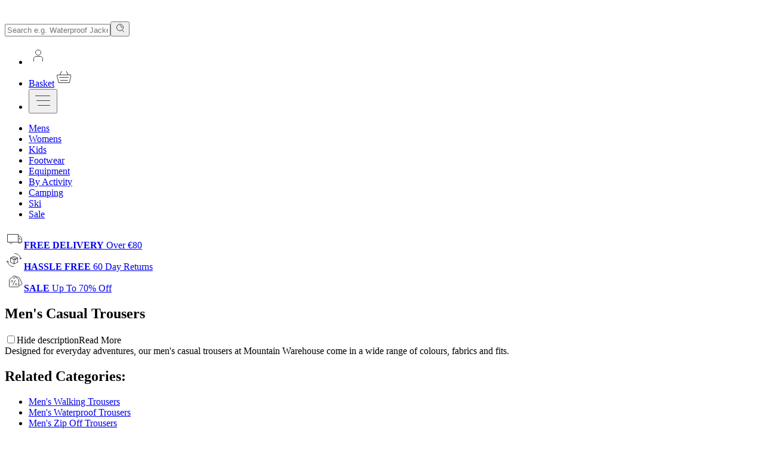

--- FILE ---
content_type: text/html; charset=utf-8
request_url: https://www.mountainwarehouse.com/eu/mens/trousers-shorts/casual-trousers/
body_size: 50289
content:
<!DOCTYPE html><html class="__className_ef116d" lang="en-IE"><head><meta charSet="utf-8"/><meta name="viewport" content="width=device-width, initial-scale=1"/><link rel="preload" href="//img.cdn.mountainwarehouse.com/common/mw-logo-light.svg?width=146" as="image"/><link rel="preload" as="image" href="https://img.cdn.mountainwarehouse.com/site-icons/2025/16px/plus.svg"/><link rel="preload" as="image" href="https://img.cdn.mountainwarehouse.com/site-icons/2025/16px/search.svg"/><link rel="preload" as="image" href="https://img.cdn.mountainwarehouse.com/site-icons/2025/32px/account.svg"/><link rel="preload" as="image" href="https://img.cdn.mountainwarehouse.com/site-icons/2025/32px/basket-icon.svg"/><link rel="preload" as="image" href="https://img.cdn.mountainwarehouse.com/site-icons/2025/32px/burger-menu-icon.svg"/><link rel="preload" as="image" href="https://img.cdn.mountainwarehouse.com/site-icons/2025/profile-flag/eu.svg"/><link rel="stylesheet" href="/_next/static/css/0730379662a86cd4.css?dpl=dpl_A9nsXhdH4Jj2azHRLunPCGEDUR37" data-precedence="next"/><link rel="stylesheet" href="/_next/static/css/27c375d7f4974dc7.css?dpl=dpl_A9nsXhdH4Jj2azHRLunPCGEDUR37" data-precedence="next"/><link rel="stylesheet" href="/_next/static/css/59b1ff34a03d937e.css?dpl=dpl_A9nsXhdH4Jj2azHRLunPCGEDUR37" data-precedence="next"/><link rel="stylesheet" href="/_next/static/css/06106c797a113995.css?dpl=dpl_A9nsXhdH4Jj2azHRLunPCGEDUR37" data-precedence="next"/><link rel="stylesheet" href="/_next/static/css/75d9817a07994a59.css?dpl=dpl_A9nsXhdH4Jj2azHRLunPCGEDUR37" data-precedence="next"/><link rel="stylesheet" href="/_next/static/css/4bdfad293dba5da4.css?dpl=dpl_A9nsXhdH4Jj2azHRLunPCGEDUR37" data-precedence="next"/><link rel="stylesheet" href="/_next/static/css/9384ea424d1b6ce0.css?dpl=dpl_A9nsXhdH4Jj2azHRLunPCGEDUR37" data-precedence="next"/><link rel="stylesheet" href="/_next/static/css/afc71feb23de7424.css?dpl=dpl_A9nsXhdH4Jj2azHRLunPCGEDUR37" data-precedence="next"/><link rel="stylesheet" href="/_next/static/css/8e2e33c8939569c9.css?dpl=dpl_A9nsXhdH4Jj2azHRLunPCGEDUR37" data-precedence="next"/><link rel="stylesheet" href="/_next/static/css/2621545b5661577b.css?dpl=dpl_A9nsXhdH4Jj2azHRLunPCGEDUR37" data-precedence="next"/><link rel="stylesheet" href="/_next/static/css/fd4886c33104780f.css?dpl=dpl_A9nsXhdH4Jj2azHRLunPCGEDUR37" data-precedence="next"/><link rel="stylesheet" href="/_next/static/css/b2226f83a134dd9e.css?dpl=dpl_A9nsXhdH4Jj2azHRLunPCGEDUR37" data-precedence="next"/><link rel="stylesheet" href="/_next/static/css/b58cb3a923b93584.css?dpl=dpl_A9nsXhdH4Jj2azHRLunPCGEDUR37" data-precedence="next"/><link rel="stylesheet" href="/_next/static/css/b04ab740a45faf69.css?dpl=dpl_A9nsXhdH4Jj2azHRLunPCGEDUR37" data-precedence="next"/><link rel="stylesheet" href="/_next/static/css/1675b700ce047a8f.css?dpl=dpl_A9nsXhdH4Jj2azHRLunPCGEDUR37" data-precedence="next"/><link rel="stylesheet" href="/_next/static/css/bd57e6dca8027b77.css?dpl=dpl_A9nsXhdH4Jj2azHRLunPCGEDUR37" data-precedence="next"/><link rel="stylesheet" href="/_next/static/css/9170929840d79b9f.css?dpl=dpl_A9nsXhdH4Jj2azHRLunPCGEDUR37" data-precedence="next"/><link rel="stylesheet" href="/_next/static/css/3cbf3a3c374f60db.css?dpl=dpl_A9nsXhdH4Jj2azHRLunPCGEDUR37" data-precedence="next"/><link rel="stylesheet" href="/_next/static/css/063085372b824edc.css?dpl=dpl_A9nsXhdH4Jj2azHRLunPCGEDUR37" data-precedence="next"/><link rel="preload" as="script" fetchPriority="low" href="/_next/static/chunks/webpack-231b97b0edf5fe4b.js?dpl=dpl_A9nsXhdH4Jj2azHRLunPCGEDUR37"/><script src="/_next/static/chunks/0ab49cbc-dc0686df9fec1bc8.js?dpl=dpl_A9nsXhdH4Jj2azHRLunPCGEDUR37" async=""></script><script src="/_next/static/chunks/694-ea211af4f2c4edf1.js?dpl=dpl_A9nsXhdH4Jj2azHRLunPCGEDUR37" async=""></script><script src="/_next/static/chunks/6012-2c253012b732bcf7.js?dpl=dpl_A9nsXhdH4Jj2azHRLunPCGEDUR37" async=""></script><script src="/_next/static/chunks/main-app-84cf6b19fb3901f3.js?dpl=dpl_A9nsXhdH4Jj2azHRLunPCGEDUR37" async=""></script><script src="/_next/static/chunks/5d76f7c9-a557cc611fc6b320.js?dpl=dpl_A9nsXhdH4Jj2azHRLunPCGEDUR37" async=""></script><script src="/_next/static/chunks/570-995680fe66dd0259.js?dpl=dpl_A9nsXhdH4Jj2azHRLunPCGEDUR37" async=""></script><script src="/_next/static/chunks/8511-ace83bdf2fa65ce5.js?dpl=dpl_A9nsXhdH4Jj2azHRLunPCGEDUR37" async=""></script><script src="/_next/static/chunks/2283-b29345d5149578bc.js?dpl=dpl_A9nsXhdH4Jj2azHRLunPCGEDUR37" async=""></script><script src="/_next/static/chunks/9938-3df7a19d5b130fc0.js?dpl=dpl_A9nsXhdH4Jj2azHRLunPCGEDUR37" async=""></script><script src="/_next/static/chunks/6272-77a52796cc952b3b.js?dpl=dpl_A9nsXhdH4Jj2azHRLunPCGEDUR37" async=""></script><script src="/_next/static/chunks/8654-9843b793e0650f68.js?dpl=dpl_A9nsXhdH4Jj2azHRLunPCGEDUR37" async=""></script><script src="/_next/static/chunks/5315-c2a2969cd5bdf929.js?dpl=dpl_A9nsXhdH4Jj2azHRLunPCGEDUR37" async=""></script><script src="/_next/static/chunks/9439-120e494586090165.js?dpl=dpl_A9nsXhdH4Jj2azHRLunPCGEDUR37" async=""></script><script src="/_next/static/chunks/5473-f61b8eb125bb6233.js?dpl=dpl_A9nsXhdH4Jj2azHRLunPCGEDUR37" async=""></script><script src="/_next/static/chunks/1209-c5a25868b8cf8cd0.js?dpl=dpl_A9nsXhdH4Jj2azHRLunPCGEDUR37" async=""></script><script src="/_next/static/chunks/8346-4c7792de90d12983.js?dpl=dpl_A9nsXhdH4Jj2azHRLunPCGEDUR37" async=""></script><script src="/_next/static/chunks/9005-e46502d6295e6058.js?dpl=dpl_A9nsXhdH4Jj2azHRLunPCGEDUR37" async=""></script><script src="/_next/static/chunks/app/%5Bprofile%5D/(default)/layout-8845d63b94f9ef29.js?dpl=dpl_A9nsXhdH4Jj2azHRLunPCGEDUR37" async=""></script><script src="/_next/static/chunks/7343-addc8af89d7c5f28.js?dpl=dpl_A9nsXhdH4Jj2azHRLunPCGEDUR37" async=""></script><script src="/_next/static/chunks/4232-2ec5afd668d76ed8.js?dpl=dpl_A9nsXhdH4Jj2azHRLunPCGEDUR37" async=""></script><script src="/_next/static/chunks/5424-96f8af43df4e02ab.js?dpl=dpl_A9nsXhdH4Jj2azHRLunPCGEDUR37" async=""></script><script src="/_next/static/chunks/8860-5fd1e7fcc21654df.js?dpl=dpl_A9nsXhdH4Jj2azHRLunPCGEDUR37" async=""></script><script src="/_next/static/chunks/app/%5Bprofile%5D/(default)/error-cec705da7c63a3d2.js?dpl=dpl_A9nsXhdH4Jj2azHRLunPCGEDUR37" async=""></script><script src="/_next/static/chunks/3a5a9eef-44ae5ecf0974d40f.js?dpl=dpl_A9nsXhdH4Jj2azHRLunPCGEDUR37" async=""></script><script src="/_next/static/chunks/57-ea5bf1a344368be1.js?dpl=dpl_A9nsXhdH4Jj2azHRLunPCGEDUR37" async=""></script><script src="/_next/static/chunks/8078-62d98a71f23d9aeb.js?dpl=dpl_A9nsXhdH4Jj2azHRLunPCGEDUR37" async=""></script><script src="/_next/static/chunks/1174-9d6ce660c9da1f37.js?dpl=dpl_A9nsXhdH4Jj2azHRLunPCGEDUR37" async=""></script><script src="/_next/static/chunks/app/%5Bprofile%5D/(default)/(faceted)/category/%5Bslug%5D/page-eb3dcce266343925.js?dpl=dpl_A9nsXhdH4Jj2azHRLunPCGEDUR37" async=""></script><script src="/_next/static/chunks/6139-e5f5c6832e5e3187.js?dpl=dpl_A9nsXhdH4Jj2azHRLunPCGEDUR37" async=""></script><script src="/_next/static/chunks/app/%5Bprofile%5D/(default)/not-found-b966a1b736eb97da.js?dpl=dpl_A9nsXhdH4Jj2azHRLunPCGEDUR37" async=""></script><script src="/_next/static/chunks/5790-57d5831a2c046fbd.js?dpl=dpl_A9nsXhdH4Jj2azHRLunPCGEDUR37" async=""></script><script src="/_next/static/chunks/app/%5Bprofile%5D/layout-83bbba5d7520853f.js?dpl=dpl_A9nsXhdH4Jj2azHRLunPCGEDUR37" async=""></script><link rel="preload" href="https://cdn-ukwest.onetrust.com/scripttemplates/otSDKStub.js" as="script"/><link rel="preload" href="https://cdn.jsdelivr.net/npm/search-insights@2.17.0/dist/search-insights.min.js" as="script"/><meta name="next-size-adjust" content=""/><title>Men&#x27;s Casual Trousers | Mountain Warehouse EU</title><meta name="description" content="Discover our men&#x27;s casual trousers range. Buy great value casual trousers for men at Mountain Warehouse."/><meta name="keywords" content="Men&#x27;s Casual Trousers,outdoor clothing,mountain warehouse,EU,waterproof jackets,walking boots"/><meta name="robots" content="index, follow"/><meta name="platform" content="bigcommerce.catalyst"/><meta name="build_sha" content="769ce9332210a56cdc2bb43c229893026933a2dc"/><link rel="canonical" href="https://www.mountainwarehouse.com/eu/mens/trousers-shorts/casual-trousers/"/><link rel="alternate" hrefLang="en-GB" href="https://www.mountainwarehouse.com/mens/trousers-shorts/casual-trousers/"/><link rel="alternate" hrefLang="en-IE" href="https://www.mountainwarehouse.com/eu/mens/trousers-shorts/casual-trousers/"/><link rel="alternate" hrefLang="en-US" href="https://www.mountainwarehouse.com/us/mens/trousers-shorts/casual-trousers/"/><link rel="alternate" hrefLang="en-CA" href="https://www.mountainwarehouse.com/ca/mens/trousers-shorts/casual-trousers/"/><link rel="alternate" hrefLang="fr-CA" href="https://www.mountainwarehouse.com/ca/fr/mens/trousers-shorts/casual-trousers/"/><link rel="alternate" hrefLang="en-AU" href="https://www.mountainwarehouse.com/au/mens/trousers-shorts/casual-trousers/"/><link rel="alternate" hrefLang="fr-FR" href="https://www.mountainwarehouse.com/fr/mens/trousers-shorts/casual-trousers/"/><link rel="alternate" hrefLang="de-DE" href="https://www.mountainwarehouse.com/de/mens/trousers-shorts/casual-trousers/"/><link rel="alternate" hrefLang="pl-PL" href="https://www.mountainwarehouse.com/pl/mens/trousers-shorts/casual-trousers/"/><link rel="alternate" hrefLang="en-NZ" href="https://www.mountainwarehouse.com/nz/mens/trousers-shorts/casual-trousers/"/><link rel="alternate" hrefLang="es-ES" href="https://www.mountainwarehouse.com/es/mens/trousers-shorts/casual-trousers/"/><meta property="og:title" content="Men&#x27;s Casual Trousers | Mountain Warehouse EU"/><meta property="og:description" content="Discover our men&#x27;s casual trousers range. Buy great value casual trousers for men at Mountain Warehouse."/><meta property="og:url" content="https://www.mountainwarehouse.com/eu/mens/trousers-shorts/casual-trousers/"/><meta property="og:site_name" content="Mountain Warehouse EU"/><meta property="og:locale" content="en-IE"/><meta property="og:country_name" content="Rest of Europe"/><meta property="og:image" content="https://img.cdn.mountainwarehouse.com/common/mw-opengraph.png?w=1200"/><meta property="og:type" content="website"/><meta name="twitter:card" content="summary_large_image"/><meta name="twitter:site" content="@MountainWHouse"/><meta name="twitter:creator" content="@MountainWHouse"/><meta name="twitter:title" content="Men&#x27;s Casual Trousers"/><meta name="twitter:description" content="Discover our men&#x27;s casual trousers range. Buy great value casual trousers for men at Mountain Warehouse."/><meta name="twitter:image" content="https://img.cdn.mountainwarehouse.com/common/mw-opengraph.png?w=1200"/><link rel="icon" href="/favicon.ico"/><script src="/_next/static/chunks/polyfills-42372ed130431b0a.js?dpl=dpl_A9nsXhdH4Jj2azHRLunPCGEDUR37" noModule=""></script></head><body><div hidden=""><!--$--><!--/$--></div><!--&--><script>(self.__next_s=self.__next_s||[]).push(["https://cdn-ukwest.onetrust.com/scripttemplates/otSDKStub.js",{"data-document-language":"true","data-domain-script":"3de5e030-6a0c-44d3-971e-6f829168336f"}])</script><script>var monetateT = new Date().getTime();</script><script>
              (function() {
                var p = document.location.protocol;
                if (p == "http:" || p == "https:") {
                  window.__monetateCallbacks = window.__monetateCallbacks || {};
                  window.__monetateCallbackData = window.__monetateCallbackData || {};
                 
                  if (!window.certonaRecommendations) {
                    window.certonaRecommendations = function() {
                      var args = Array.prototype.slice.call(arguments);
                      window.__monetateCallbackData.certonaRecommendations = args;
                      if (window.__monetateCallbacks && window.__monetateCallbacks.certonaRecommendations) {
                        window.__monetateCallbacks.certonaRecommendations.apply(null, args);
                      }
                    };
                  } else {
                    var existingCallback = window.certonaRecommendations;
                    window.certonaRecommendations = function() {
                      var args = Array.prototype.slice.call(arguments);
                      window.__monetateCallbackData.certonaRecommendations = args;
                      if (existingCallback && typeof existingCallback === 'function') {
                        existingCallback.apply(null, args);
                      }
                      if (window.__monetateCallbacks && window.__monetateCallbacks.certonaRecommendations) {
                        window.__monetateCallbacks.certonaRecommendations.apply(null, args);
                      }
                    };
                  }
                 
                  window.certonaRecommendationsPDP = function() {
                    var args = Array.prototype.slice.call(arguments);
                    window.__monetateCallbackData.certonaRecommendationsPDP = args;
                    if (window.__monetateCallbacks && window.__monetateCallbacks.certonaRecommendationsPDP) {
                      window.__monetateCallbacks.certonaRecommendationsPDP.apply(null, args);
                    }
                  };
                 
                  window.certonaRecommendationsPLP = function() {
                    var args = Array.prototype.slice.call(arguments);
                    window.__monetateCallbackData.certonaRecommendationsPLP = args;
                    if (window.__monetateCallbacks && window.__monetateCallbacks.certonaRecommendationsPLP) {
                      window.__monetateCallbacks.certonaRecommendationsPLP.apply(null, args);
                    }
                  };
                 
                  // Check query string first for manual override (?monetate_env=dev or ?monetate_env=prod)
                  var urlParams = new URLSearchParams(window.location.search);
                  var envOverride = urlParams.get('monetate_env');
                  var hostname = window.location.hostname;
                  var isVercelInstance = hostname.includes('.vercel.mountainwarehouse.com') ||
                                        hostname === 'vercel.mountainwarehouse.com';
                  var pathPrefix;
                  var monetateDomainId = 'eu.mountainwarehouse.com';
                 
                  var domainMap = {
                    'gb': 'mountainwarehouse.com',
                    'eu': 'eu.mountainwarehouse.com',
                    'us': 'us.mountainwarehouse.com',
                    'au': 'au.mountainwarehouse.com',
                    'enCA': 'ca.mountainwarehouse.com',
                    'frCA': 'ca.mountainwarehouse.com',
                    'de': 'de.mountainwarehouse.com',
                    'es': 'es.mountainwarehouse.com',
                    'fr': 'fr.mountainwarehouse.com',
                    'nz': 'nz.mountainwarehouse.com',
                    'pl': 'pl.mountainwarehouse.com'
                  };
                 
                  if (envOverride === 'dev' || envOverride === 'prod') {
                    pathPrefix = envOverride === 'dev' ? 'd' : 'p';
                  } else if (isVercelInstance) {
                    // vercel.mountainwarehouse.com and preview subdomains use production basetag (/p/)
                    // Override domain based on profile/locale (en-GB → mountainwarehouse.com, en-IE → eu.mountainwarehouse.com, etc.)
                    var profileId = 'eu';
                    monetateDomainId = domainMap[profileId] || 'mountainwarehouse.com';
                    pathPrefix = 'p';
                  } else {
                    pathPrefix = 'p';
                  }
                 
                  var m = document.createElement('script');
                  m.type = 'text/javascript';
                  m.src = (p == "https:" ? "https://se" : "http://se") + ".monetate.net/js/2/a-27fb791e/" + pathPrefix + "/" + monetateDomainId + "/entry.js";
                  m.onload = function() {
                  };
                  var s = document.getElementsByTagName('script')[0];
                  s.parentNode.insertBefore(m, s);
                }
              })();
            </script><script>(self.__next_s=self.__next_s||[]).push([0,{"children":"\n              window.aa = window.aa || function() {\n                (window.aa.q = window.aa.q || []).push(arguments);\n              };\n              window.aa('init', {\n                appId: '',\n                apiKey: '',\n                useCookie: false\n              });\n            ","id":"algolia-search-insights"}])</script><script>(self.__next_s=self.__next_s||[]).push(["https://cdn.jsdelivr.net/npm/search-insights@2.17.0/dist/search-insights.min.js",{}])</script><section aria-label="Notifications alt+T" tabindex="-1" aria-live="polite" aria-relevant="additions text" aria-atomic="false"></section><!--&--><div class="Header_header__CaCA9 app-header"><header role="banner" class="mwui-Header Header_header__Vce27"><div class="Header_headerInner__lquz7"><div class="Header_logoWrap__R_ZuI"><a href="/eu/" title="Mountain Warehouse"><img width="146" height="24" src="//img.cdn.mountainwarehouse.com/common/mw-logo-light.svg?width=146" alt="Mountain Warehouse"/></a></div><!--$?--><template id="B:1"></template><!--/$--><nav class="mwui-Navigation Navigation_nav__GTaMn" role="navigation" aria-label="Main navigation"><ul class="Navigation_l1List___Sdt_" role="menubar"><li class="Navigation_l1Item__9G6k_" role="none"><a class="Navigation_l1Link__9Svmr" href="/eu/mens/" role="menuitem" tabindex="0" aria-haspopup="true" aria-expanded="false" data-nav-level="1" data-l1-index="0">Mens</a></li><li class="Navigation_l1Item__9G6k_" role="none"><a class="Navigation_l1Link__9Svmr" href="/eu/womens/" role="menuitem" tabindex="0" aria-haspopup="true" aria-expanded="false" data-nav-level="1" data-l1-index="1">Womens</a></li><li class="Navigation_l1Item__9G6k_" role="none"><a class="Navigation_l1Link__9Svmr" href="/eu/kids/" role="menuitem" tabindex="0" aria-haspopup="true" aria-expanded="false" data-nav-level="1" data-l1-index="2">Kids</a></li><li class="Navigation_l1Item__9G6k_" role="none"><a class="Navigation_l1Link__9Svmr" href="/eu/footwear/" role="menuitem" tabindex="0" aria-haspopup="true" aria-expanded="false" data-nav-level="1" data-l1-index="3">Footwear</a></li><li class="Navigation_l1Item__9G6k_" role="none"><a class="Navigation_l1Link__9Svmr" href="/eu/equipment/" role="menuitem" tabindex="0" aria-haspopup="true" aria-expanded="false" data-nav-level="1" data-l1-index="4">Equipment</a></li><li class="Navigation_l1Item__9G6k_" role="none"><a class="Navigation_l1Link__9Svmr" href="/eu/by-activity/" role="menuitem" tabindex="0" aria-haspopup="true" aria-expanded="false" data-nav-level="1" data-l1-index="5">By Activity</a></li><li class="Navigation_l1Item__9G6k_" role="none"><a class="Navigation_l1Link__9Svmr" href="/eu/camping/" role="menuitem" tabindex="0" aria-haspopup="true" aria-expanded="false" data-nav-level="1" data-l1-index="6">Camping</a></li><li class="Navigation_l1Item__9G6k_" role="none"><a class="Navigation_l1Link__9Svmr" href="/eu/ski/" role="menuitem" tabindex="0" aria-haspopup="true" aria-expanded="false" data-nav-level="1" data-l1-index="7">Ski</a></li><li class="Navigation_l1Item__9G6k_" role="none"><a class="Navigation_l1Link__9Svmr" href="/eu/clearance/" role="menuitem" tabindex="0" aria-haspopup="true" aria-expanded="false" data-nav-level="1" data-l1-index="8">Sale</a></li></ul></nav></div></header></div><div id="header-menu-portal"></div><div class="Header_lowerProposition__nofqR "><div class="mwui-ServicePropositionWrap ServicePropositionWrap_wrap__uxmUn"><div class="ServicePropositionWrap_inner__qmZMq"><div class="mwui-ServiceProposition"><a href="/eu/help-centre/#/articles/what-are-my-delivery-options----369420e1-93fd-4996-9489-9ec51885ceb8" class="ServiceProposition_anchor__yplG2"><img class="mwui-icon" src="https://img.cdn.mountainwarehouse.com/site-icons/2025/32px/delivery-icon.svg" alt="" width="32px" height="32px" fetchPriority="low" loading="lazy"/><span><strong>FREE DELIVERY</strong> <span>Over €80</span></span></a></div><div class="mwui-ServiceProposition"><a href="/eu/help-centre/#/categories/9543dce5-ab38-4751-a55b-8b63f52bb2e8" class="ServiceProposition_anchor__yplG2"><img class="mwui-icon" src="https://img.cdn.mountainwarehouse.com/site-icons/2025/32px/returns.svg" alt="" width="32px" height="32px" fetchPriority="low" loading="lazy"/><span><strong>HASSLE FREE</strong> <span>60 Day Returns</span></span></a></div><div class="mwui-ServiceProposition"><a href="/eu/clearance" class="ServiceProposition_anchor__yplG2"><img class="mwui-icon" src="https://img.cdn.mountainwarehouse.com/site-icons/2025/32px/promo.svg" alt="" width="32px" height="32px" fetchPriority="low" loading="lazy"/><span><strong>SALE</strong> <span>Up To 70% Off</span></span></a></div></div></div></div><main role="main"><!--&--><!--&--><!--&--><!--&--><div data-testid="plp-page"><div class="plp_heading__Q6v_E plp_container__pP5g6"><section class="TitleGroup_titleGroupSection__BC7zs"><h1 class="TitleGroup_title__2_Tlj">Men&#x27;s Casual Trousers</h1><input type="checkbox" id="title-group-toggle" class="TitleGroup_titleGroupCheckbox__KTz67" aria-controls="title-group-toggle-desc"/><label for="title-group-toggle" class="TitleGroup_titleGroupLabel__4Zf84" aria-label="Read More / Hide description"><span><span class="TitleGroup_hideLabel__VXJMl" id="title-group-toggle-hide-label">Hide description</span><span class="TitleGroup_readLabel__PfV9H" id="title-group-toggle-read-label">Read More</span></span></label><div id="title-group-toggle-desc" class="TitleGroup_titleGroupDescription__x5WxD" data-testid="title-group-description"><div class="plp_description__Sor5Z">Designed for everyday adventures, our men's casual trousers at Mountain Warehouse come in a wide range of colours, fabrics and fits.</div></div></section><div class="plp_relatedLinks__eKwGW"><section class="mwui-RelatedLinks RelatedLinks_relatedLinks__yaO0g" aria-labelledby="plp-related-categories"><h2 id="plp-related-categories" class="RelatedLinks_title__tOtJn">Related Categories<!-- -->:</h2><ul class="RelatedLinks_list__8IaA9"><li class="RelatedLinks_listItem__pcifk"><a href="/eu/mens/trousers-shorts/mens-walking-trousers/" class="RelatedLinks_link__vXwnn">Men&#x27;s Walking Trousers</a></li><li class="RelatedLinks_listItem__pcifk"><a href="/eu/mens/trousers-shorts/mens-waterproof-trousers/" class="RelatedLinks_link__vXwnn">Men&#x27;s Waterproof Trousers</a></li><li class="RelatedLinks_listItem__pcifk"><a href="/eu/mens/trousers-shorts/mens-zip-off-trousers/" class="RelatedLinks_link__vXwnn">Men&#x27;s Zip Off Trousers</a></li><li class="RelatedLinks_listItem__pcifk"><a href="/eu/mens/trousers-shorts/ski-pants/" class="RelatedLinks_link__vXwnn">Men&#x27;s Salopettes &amp; Ski Pants</a></li><li class="RelatedLinks_listItem__pcifk"><a href="/eu/mens/trousers-shorts/mens-cargo-trousers/" class="RelatedLinks_link__vXwnn">Men&#x27;s Cargo Trousers</a></li></ul></section></div></div><div class="plp_filterBar__TboXL"><div class="mwui-FilterBar FilterBar_filterBarContainer__er1bO"><div class="FilterBar_filterBar__PaGU7"><span><button type="button" class="mwui-CategoryButton input_button__B6xP2 
        
         undefined 
        " aria-label="Filter"><img class="mwui-icon" src="https://img.cdn.mountainwarehouse.com/site-icons/2025/16px/filter.svg" alt="" width="16px" height="16px"/>Filter</button></span><span aria-live="polite" class="FilterBar_countLabel__J7SCP FilterBar_countLabelDesktop__oZxvS" aria-label="11 items available">11 items available</span><span><span class="mwui-CategoryButton input_select__T0B1J"><img class="mwui-icon" src="https://img.cdn.mountainwarehouse.com/site-icons/2025/16px/sort.svg" alt="" width="16px" height="16px" aria-hidden="true"/><select class="input_button__B6xP2 input_isright__430tc" aria-label="Sort Products"><option value="-best-sellers" selected="">Best Sellers</option><option value="-new">What&#x27;s New</option><option value="-saving-value">Biggest Saving €</option><option value="-saving-percentage">Biggest Saving %</option><option value="-price-asc">Price: Low to High</option><option value="-price-desc">Price: High to Low</option></select></span></span><span aria-live="polite" class="FilterBar_countLabel__J7SCP FilterBar_countLabelMobile__I9fhd" aria-label="11 items available">11 items available</span></div></div></div><!--$--><!--/$--><div class="plp_productList__KrXNG"><div class="plp_productItem__bWyqw" data-insights-index="EU-Main" data-insights-object-id="058499273004TAN" data-insights-position="1" data-insights-query-id="1ea4dc257721c52f5e2466afc343d1b4"><a href="/eu/p/058499/animal/commuter-mens-5-pocket-stretch-trousers/tan/" class="mwui-ProductTile ProductTile_productTileLink__ZQUBw"><article class="ProductTile_productTileContent__j6aWa"><img src="https://cdn11.bigcommerce.com/s-nb5it5hcrj/images/stencil/264w/attribute_rule_images/427850_source_1766445619.jpg" alt="Commuter Mens 5 Pocket Stretch Trousers - Tan" loading="eager" fetchPriority="high" width="348" height="522"/><div><h1 itemProp="name" class="Title_productTitle__h_TWu Title_isSmall__3D9Ht">Commuter Mens 5 Pocket Stretch Trousers - Tan</h1><span class="Title_brandName__mJa0Q Title_isSmall__3D9Ht">Animal</span><div class="Title_soldBy__ifiuc"><span class="Title_soldByText__xe5Nl Title_isSmall__3D9Ht">Sold and shipped by Mountain Warehouse</span></div></div><div role="group" aria-label="Original price was €69.99, Current price is €41.99, Save 40%" class="mwui-Price Price_priceContainer__26ThP false"><span class="Price_itemPriceWas__JOsL6 Price_isSmall__ABflq" aria-hidden="true">€69.99</span><span class="Price_priceSaveText__sMiNv Price_isSmall__ABflq" aria-hidden="true">Save<!-- --> <!-- -->40<!-- -->%</span><span class="Price_itemPrice__ppe4o Price_isReduced__uZTvF Price_isSmall__ABflq" aria-hidden="true">€41.99</span></div><div class="mwui-PillContainer pillContainer_pills__U2g1h" role="group"><div class="mwui-PillContainer pillContainer_pills__U2g1h" role="group" aria-label="Product badges"><span class="mwui-Pill pill_pill__dIYvf pill_delivery__akXQq" role="status" aria-label="Free Delivery">Free Delivery</span></div></div></article></a></div><div class="plp_productItem__bWyqw" data-insights-index="EU-Main" data-insights-object-id="056692005004BLA" data-insights-position="2" data-insights-query-id="1ea4dc257721c52f5e2466afc343d1b4"><a href="/eu/p/056692/animal/driver-mens-joggers/black/" class="mwui-ProductTile ProductTile_productTileLink__ZQUBw"><article class="ProductTile_productTileContent__j6aWa"><img src="https://cdn11.bigcommerce.com/s-nb5it5hcrj/images/stencil/264w/attribute_rule_images/415811_source_1762911311.jpg" alt="Driver Mens Joggers - Black" loading="eager" fetchPriority="high" width="348" height="522"/><div><h1 itemProp="name" class="Title_productTitle__h_TWu Title_isSmall__3D9Ht">Driver Mens Joggers - Black</h1><span class="Title_brandName__mJa0Q Title_isSmall__3D9Ht">Animal</span><div class="Title_soldBy__ifiuc"><span class="Title_soldByText__xe5Nl Title_isSmall__3D9Ht">Sold and shipped by Mountain Warehouse</span></div></div><div role="group" aria-label="Original price was €59.99, Current price is €35.99, Save 40%" class="mwui-Price Price_priceContainer__26ThP false"><span class="Price_itemPriceWas__JOsL6 Price_isSmall__ABflq" aria-hidden="true">€59.99</span><span class="Price_priceSaveText__sMiNv Price_isSmall__ABflq" aria-hidden="true">Save<!-- --> <!-- -->40<!-- -->%</span><span class="Price_itemPrice__ppe4o Price_isReduced__uZTvF Price_isSmall__ABflq" aria-hidden="true">€35.99</span></div><div class="mwui-PillContainer pillContainer_pills__U2g1h" role="group"><div class="mwui-PillContainer pillContainer_pills__U2g1h" role="group" aria-label="Product badges"><span class="mwui-Pill pill_pill__dIYvf pill_delivery__akXQq" role="status" aria-label="Free Delivery">Free Delivery</span></div></div></article></a></div><div class="plp_productItem__bWyqw" data-insights-index="EU-Main" data-insights-object-id="058372005001BLA" data-insights-position="3" data-insights-query-id="1ea4dc257721c52f5e2466afc343d1b4"><a href="/eu/p/058372/mw/nature-mens-chino-stretch-trousers/black/" class="mwui-ProductTile ProductTile_productTileLink__ZQUBw"><article class="ProductTile_productTileContent__j6aWa"><img src="https://cdn11.bigcommerce.com/s-nb5it5hcrj/images/stencil/264w/attribute_rule_images/426843_source_1755700218.jpg" alt="Nature Mens Chino Stretch Trousers - Black" loading="eager" fetchPriority="high" width="348" height="522"/><div><h1 itemProp="name" class="Title_productTitle__h_TWu Title_isSmall__3D9Ht">Nature Mens Chino Stretch Trousers - Black</h1><span class="Title_brandName__mJa0Q Title_isSmall__3D9Ht">Mountain Warehouse</span></div><div role="group" aria-label="Original price was €69.99, Current price is €41.99, Save 40%" class="mwui-Price Price_priceContainer__26ThP false"><span class="Price_itemPriceWas__JOsL6 Price_isSmall__ABflq" aria-hidden="true">€69.99</span><span class="Price_priceSaveText__sMiNv Price_isSmall__ABflq" aria-hidden="true">Save<!-- --> <!-- -->40<!-- -->%</span><span class="Price_itemPrice__ppe4o Price_isReduced__uZTvF Price_isSmall__ABflq" aria-hidden="true">€41.99</span></div><div class="mwui-PillContainer pillContainer_pills__U2g1h" role="group"><div class="mwui-PillContainer pillContainer_pills__U2g1h" role="group" aria-label="Product badges"><span class="mwui-Pill pill_pill__dIYvf pill_delivery__akXQq" role="status" aria-label="Free Delivery">Free Delivery</span></div></div></article></a></div><div class="plp_productItem__bWyqw" data-insights-index="EU-Main" data-insights-object-id="039979273002TAN" data-insights-position="4" data-insights-query-id="1ea4dc257721c52f5e2466afc343d1b4"><a href="/eu/p/039979/mw/woods-mens-chino-trousers/tan/" class="mwui-ProductTile ProductTile_productTileLink__ZQUBw"><article class="ProductTile_productTileContent__j6aWa"><img src="https://cdn11.bigcommerce.com/s-nb5it5hcrj/images/stencil/264w/attribute_rule_images/315865_source_1756387408.jpg" alt="Woods Mens Chino Trousers - Tan" loading="eager" fetchPriority="high" width="348" height="522"/><div><h1 itemProp="name" class="Title_productTitle__h_TWu Title_isSmall__3D9Ht">Woods Mens Chino Trousers - Tan</h1><span class="Title_brandName__mJa0Q Title_isSmall__3D9Ht">Mountain Warehouse</span></div><div role="group" aria-label="Original price was €34.99, Current price is €15.99, Save 54%" class="mwui-Price Price_priceContainer__26ThP false"><span class="Price_itemPriceWas__JOsL6 Price_isSmall__ABflq" aria-hidden="true">€34.99</span><span class="Price_priceSaveText__sMiNv Price_isSmall__ABflq" aria-hidden="true">Save<!-- --> <!-- -->54<!-- -->%</span><span class="Price_itemPrice__ppe4o Price_isReduced__uZTvF Price_isSmall__ABflq" aria-hidden="true">€15.99</span></div><div class="mwui-PillContainer pillContainer_pills__U2g1h" role="group"><div class="mwui-PillContainer pillContainer_pills__U2g1h" role="group" aria-label="Product badges"><span class="mwui-Pill pill_pill__dIYvf pill_delivery__akXQq" role="status" aria-label="Free Delivery">Free Delivery</span><span class="mwui-Pill pill_pill__dIYvf pill_clearance__14fEZ" role="status" aria-label="Clearance">Clearance</span></div></div></article></a></div><div class="plp_productItem__bWyqw" data-insights-index="EU-Main" data-insights-object-id="058499005004BLA" data-insights-position="5" data-insights-query-id="1ea4dc257721c52f5e2466afc343d1b4"><a href="/eu/p/058499/animal/commuter-mens-5-pocket-stretch-trousers/black/" class="mwui-ProductTile ProductTile_productTileLink__ZQUBw"><article class="ProductTile_productTileContent__j6aWa"><img src="https://cdn11.bigcommerce.com/s-nb5it5hcrj/images/stencil/264w/attribute_rule_images/427766_source_1766445619.jpg" alt="Commuter Mens 5 Pocket Stretch Trousers - Black" loading="eager" fetchPriority="high" width="348" height="522"/><div><h1 itemProp="name" class="Title_productTitle__h_TWu Title_isSmall__3D9Ht">Commuter Mens 5 Pocket Stretch Trousers - Black</h1><span class="Title_brandName__mJa0Q Title_isSmall__3D9Ht">Animal</span><div class="Title_soldBy__ifiuc"><span class="Title_soldByText__xe5Nl Title_isSmall__3D9Ht">Sold and shipped by Mountain Warehouse</span></div></div><div role="group" aria-label="Original price was €69.99, Current price is €41.99, Save 40%" class="mwui-Price Price_priceContainer__26ThP false"><span class="Price_itemPriceWas__JOsL6 Price_isSmall__ABflq" aria-hidden="true">€69.99</span><span class="Price_priceSaveText__sMiNv Price_isSmall__ABflq" aria-hidden="true">Save<!-- --> <!-- -->40<!-- -->%</span><span class="Price_itemPrice__ppe4o Price_isReduced__uZTvF Price_isSmall__ABflq" aria-hidden="true">€41.99</span></div><div class="mwui-PillContainer pillContainer_pills__U2g1h" role="group"><div class="mwui-PillContainer pillContainer_pills__U2g1h" role="group" aria-label="Product badges"><span class="mwui-Pill pill_pill__dIYvf pill_delivery__akXQq" role="status" aria-label="Free Delivery">Free Delivery</span></div></div></article></a></div><div class="plp_productItem__bWyqw" data-insights-index="EU-Main" data-insights-object-id="056692026006KHA" data-insights-position="6" data-insights-query-id="1ea4dc257721c52f5e2466afc343d1b4"><a href="/eu/p/056692/animal/driver-mens-joggers/khaki/" class="mwui-ProductTile ProductTile_productTileLink__ZQUBw"><article class="ProductTile_productTileContent__j6aWa"><img src="https://cdn11.bigcommerce.com/s-nb5it5hcrj/images/stencil/264w/attribute_rule_images/415931_source_1762911311.jpg" alt="Driver Mens Joggers - Khaki" loading="eager" fetchPriority="high" width="348" height="522"/><div><h1 itemProp="name" class="Title_productTitle__h_TWu Title_isSmall__3D9Ht">Driver Mens Joggers - Khaki</h1><span class="Title_brandName__mJa0Q Title_isSmall__3D9Ht">Animal</span><div class="Title_soldBy__ifiuc"><span class="Title_soldByText__xe5Nl Title_isSmall__3D9Ht">Sold and shipped by Mountain Warehouse</span></div></div><div role="group" aria-label="Original price was €59.99, Current price is €35.99, Save 40%" class="mwui-Price Price_priceContainer__26ThP false"><span class="Price_itemPriceWas__JOsL6 Price_isSmall__ABflq" aria-hidden="true">€59.99</span><span class="Price_priceSaveText__sMiNv Price_isSmall__ABflq" aria-hidden="true">Save<!-- --> <!-- -->40<!-- -->%</span><span class="Price_itemPrice__ppe4o Price_isReduced__uZTvF Price_isSmall__ABflq" aria-hidden="true">€35.99</span></div><div class="mwui-PillContainer pillContainer_pills__U2g1h" role="group"><div class="mwui-PillContainer pillContainer_pills__U2g1h" role="group" aria-label="Product badges"><span class="mwui-Pill pill_pill__dIYvf pill_delivery__akXQq" role="status" aria-label="Free Delivery">Free Delivery</span></div></div></article></a></div><div class="plp_productItem__bWyqw" data-insights-index="EU-Main" data-insights-object-id="058372034005NAV" data-insights-position="7" data-insights-query-id="1ea4dc257721c52f5e2466afc343d1b4"><a href="/eu/p/058372/mw/nature-mens-chino-stretch-trousers/navy/" class="mwui-ProductTile ProductTile_productTileLink__ZQUBw"><article class="ProductTile_productTileContent__j6aWa"><img src="https://cdn11.bigcommerce.com/s-nb5it5hcrj/images/stencil/264w/attribute_rule_images/426923_source_1755700218.jpg" alt="Nature Mens Chino Stretch Trousers - Navy" loading="lazy" fetchPriority="low" width="348" height="522"/><div><h1 itemProp="name" class="Title_productTitle__h_TWu Title_isSmall__3D9Ht">Nature Mens Chino Stretch Trousers - Navy</h1><span class="Title_brandName__mJa0Q Title_isSmall__3D9Ht">Mountain Warehouse</span></div><div role="group" aria-label="Original price was €69.99, Current price is €41.99, Save 40%" class="mwui-Price Price_priceContainer__26ThP false"><span class="Price_itemPriceWas__JOsL6 Price_isSmall__ABflq" aria-hidden="true">€69.99</span><span class="Price_priceSaveText__sMiNv Price_isSmall__ABflq" aria-hidden="true">Save<!-- --> <!-- -->40<!-- -->%</span><span class="Price_itemPrice__ppe4o Price_isReduced__uZTvF Price_isSmall__ABflq" aria-hidden="true">€41.99</span></div><div class="mwui-PillContainer pillContainer_pills__U2g1h" role="group"><div class="mwui-PillContainer pillContainer_pills__U2g1h" role="group" aria-label="Product badges"><span class="mwui-Pill pill_pill__dIYvf pill_delivery__akXQq" role="status" aria-label="Free Delivery">Free Delivery</span></div></div></article></a></div><div class="plp_productItem__bWyqw" data-insights-index="EU-Main" data-insights-object-id="042549034001NAV" data-insights-position="8" data-insights-query-id="1ea4dc257721c52f5e2466afc343d1b4"><a href="/eu/p/042549/mw/crusade-mens-commuter-trousers-long-length/navy/" class="mwui-ProductTile ProductTile_productTileLink__ZQUBw"><article class="ProductTile_productTileContent__j6aWa"><img src="https://cdn11.bigcommerce.com/s-nb5it5hcrj/images/stencil/264w/attribute_rule_images/322234_source_1754305171.jpg" alt="Crusade Mens Commuter Trousers - Long Length - Navy" loading="lazy" fetchPriority="low" width="348" height="522"/><div><h1 itemProp="name" class="Title_productTitle__h_TWu Title_isSmall__3D9Ht">Crusade Mens Commuter Trousers - Long Length - Navy</h1><span class="Title_brandName__mJa0Q Title_isSmall__3D9Ht">Mountain Warehouse</span></div><div role="group" aria-label="Original price was €99.99, Current price is €29.99, Save 70%" class="mwui-Price Price_priceContainer__26ThP false"><span class="Price_itemPriceWas__JOsL6 Price_isSmall__ABflq" aria-hidden="true">€99.99</span><span class="Price_priceSaveText__sMiNv Price_isSmall__ABflq" aria-hidden="true">Save<!-- --> <!-- -->70<!-- -->%</span><span class="Price_itemPrice__ppe4o Price_isReduced__uZTvF Price_isSmall__ABflq" aria-hidden="true">€29.99</span></div><div class="mwui-PillContainer pillContainer_pills__U2g1h" role="group"><div class="mwui-PillContainer pillContainer_pills__U2g1h" role="group" aria-label="Product badges"><span class="mwui-Pill pill_pill__dIYvf pill_delivery__akXQq" role="status" aria-label="Free Delivery">Free Delivery</span><span class="mwui-Pill pill_pill__dIYvf pill_clearance__14fEZ" role="status" aria-label="Clearance">Clearance</span></div></div></article></a></div><div class="plp_productItem__bWyqw" data-insights-index="EU-Main" data-insights-object-id="058499034004NAV" data-insights-position="9" data-insights-query-id="1ea4dc257721c52f5e2466afc343d1b4"><a href="/eu/p/058499/animal/commuter-mens-5-pocket-stretch-trousers/navy/" class="mwui-ProductTile ProductTile_productTileLink__ZQUBw"><article class="ProductTile_productTileContent__j6aWa"><img src="https://cdn11.bigcommerce.com/s-nb5it5hcrj/images/stencil/264w/attribute_rule_images/427807_source_1766445619.jpg" alt="Commuter Mens 5 Pocket Stretch Trousers - Navy" loading="lazy" fetchPriority="low" width="348" height="522"/><div><h1 itemProp="name" class="Title_productTitle__h_TWu Title_isSmall__3D9Ht">Commuter Mens 5 Pocket Stretch Trousers - Navy</h1><span class="Title_brandName__mJa0Q Title_isSmall__3D9Ht">Animal</span><div class="Title_soldBy__ifiuc"><span class="Title_soldByText__xe5Nl Title_isSmall__3D9Ht">Sold and shipped by Mountain Warehouse</span></div></div><div role="group" aria-label="Original price was €69.99, Current price is €32.99, Save 53%" class="mwui-Price Price_priceContainer__26ThP false"><span class="Price_itemPriceWas__JOsL6 Price_isSmall__ABflq" aria-hidden="true">€69.99</span><span class="Price_priceSaveText__sMiNv Price_isSmall__ABflq" aria-hidden="true">Save<!-- --> <!-- -->53<!-- -->%</span><span class="Price_itemPrice__ppe4o Price_isReduced__uZTvF Price_isSmall__ABflq" aria-hidden="true">€32.99</span></div><div class="mwui-PillContainer pillContainer_pills__U2g1h" role="group"><div class="mwui-PillContainer pillContainer_pills__U2g1h" role="group" aria-label="Product badges"><span class="mwui-Pill pill_pill__dIYvf pill_delivery__akXQq" role="status" aria-label="Free Delivery">Free Delivery</span><span class="mwui-Pill pill_pill__dIYvf pill_clearance__14fEZ" role="status" aria-label="Clearance">Clearance</span></div></div></article></a></div><div class="plp_productItem__bWyqw" data-insights-index="EU-Main" data-insights-object-id="056692024006GRE" data-insights-position="10" data-insights-query-id="1ea4dc257721c52f5e2466afc343d1b4"><a href="/eu/p/056692/animal/driver-mens-joggers/grey/" class="mwui-ProductTile ProductTile_productTileLink__ZQUBw"><article class="ProductTile_productTileContent__j6aWa"><img src="https://cdn11.bigcommerce.com/s-nb5it5hcrj/images/stencil/264w/attribute_rule_images/415881_source_1762911311.jpg" alt="Driver Mens Joggers - Grey" loading="lazy" fetchPriority="low" width="348" height="522"/><div><h1 itemProp="name" class="Title_productTitle__h_TWu Title_isSmall__3D9Ht">Driver Mens Joggers - Grey</h1><span class="Title_brandName__mJa0Q Title_isSmall__3D9Ht">Animal</span><div class="Title_soldBy__ifiuc"><span class="Title_soldByText__xe5Nl Title_isSmall__3D9Ht">Sold and shipped by Mountain Warehouse</span></div></div><div role="group" aria-label="Original price was €59.99, Current price is €23.99, Save 60%" class="mwui-Price Price_priceContainer__26ThP false"><span class="Price_itemPriceWas__JOsL6 Price_isSmall__ABflq" aria-hidden="true">€59.99</span><span class="Price_priceSaveText__sMiNv Price_isSmall__ABflq" aria-hidden="true">Save<!-- --> <!-- -->60<!-- -->%</span><span class="Price_itemPrice__ppe4o Price_isReduced__uZTvF Price_isSmall__ABflq" aria-hidden="true">€23.99</span></div><div class="mwui-PillContainer pillContainer_pills__U2g1h" role="group"><div class="mwui-PillContainer pillContainer_pills__U2g1h" role="group" aria-label="Product badges"><span class="mwui-Pill pill_pill__dIYvf pill_delivery__akXQq" role="status" aria-label="Free Delivery">Free Delivery</span><span class="mwui-Pill pill_pill__dIYvf pill_clearance__14fEZ" role="status" aria-label="Clearance">Clearance</span></div></div></article></a></div><div class="plp_productItem__bWyqw" data-insights-index="EU-Main" data-insights-object-id="042542024008GRE" data-insights-position="11" data-insights-query-id="1ea4dc257721c52f5e2466afc343d1b4"><a href="/eu/p/042542/mw/crusade-mens-commuter-trousers-short-length/grey/" class="mwui-ProductTile ProductTile_productTileLink__ZQUBw"><article class="ProductTile_productTileContent__j6aWa"><img src="https://cdn11.bigcommerce.com/s-nb5it5hcrj/images/stencil/264w/attribute_rule_images/322181_source_1754305171.jpg" alt="Crusade Mens Commuter Trousers - Short Length - Grey" loading="lazy" fetchPriority="low" width="348" height="522"/><div><h1 itemProp="name" class="Title_productTitle__h_TWu Title_isSmall__3D9Ht">Crusade Mens Commuter Trousers - Short Length - Grey</h1><span class="Title_brandName__mJa0Q Title_isSmall__3D9Ht">Mountain Warehouse</span></div><div role="group" aria-label="Original price was €99.99, Current price is €29.99, Save 70%" class="mwui-Price Price_priceContainer__26ThP false"><span class="Price_itemPriceWas__JOsL6 Price_isSmall__ABflq" aria-hidden="true">€99.99</span><span class="Price_priceSaveText__sMiNv Price_isSmall__ABflq" aria-hidden="true">Save<!-- --> <!-- -->70<!-- -->%</span><span class="Price_itemPrice__ppe4o Price_isReduced__uZTvF Price_isSmall__ABflq" aria-hidden="true">€29.99</span></div><div class="mwui-PillContainer pillContainer_pills__U2g1h" role="group"><div class="mwui-PillContainer pillContainer_pills__U2g1h" role="group" aria-label="Product badges"><span class="mwui-Pill pill_pill__dIYvf pill_delivery__akXQq" role="status" aria-label="Free Delivery">Free Delivery</span><span class="mwui-Pill pill_pill__dIYvf pill_clearance__14fEZ" role="status" aria-label="Clearance">Clearance</span></div></div></article></a></div><div style="height:1px"></div></div></div><!--$--><!--/$--><!--/&--><!--/&--><!--/&--><!--/&--></main><footer class="Footer_footer__M64dm"><div class="mwui-ServicePropositionWrap ServicePropositionWrap_wrap__uxmUn"><div class="ServicePropositionWrap_inner__qmZMq"><div class="mwui-ServiceProposition"><a href="/eu/help-centre/#/articles/what-are-my-delivery-options----369420e1-93fd-4996-9489-9ec51885ceb8" class="ServiceProposition_anchor__yplG2"><img class="mwui-icon" src="https://img.cdn.mountainwarehouse.com/site-icons/2025/32px/delivery-icon.svg" alt="" width="32px" height="32px" fetchPriority="low" loading="lazy"/><span><strong>FREE DELIVERY</strong> <span>Over €80</span></span></a></div><div class="mwui-ServiceProposition"><a href="/eu/help-centre/#/categories/9543dce5-ab38-4751-a55b-8b63f52bb2e8" class="ServiceProposition_anchor__yplG2"><img class="mwui-icon" src="https://img.cdn.mountainwarehouse.com/site-icons/2025/32px/returns.svg" alt="" width="32px" height="32px" fetchPriority="low" loading="lazy"/><span><strong>HASSLE FREE</strong> <span>60 Day Returns</span></span></a></div><div class="mwui-ServiceProposition"><a href="/eu/clearance" class="ServiceProposition_anchor__yplG2"><img class="mwui-icon" src="https://img.cdn.mountainwarehouse.com/site-icons/2025/32px/promo.svg" alt="" width="32px" height="32px" fetchPriority="low" loading="lazy"/><span><strong>SALE</strong> <span>Up To 70% Off</span></span></a></div></div></div><!--$?--><template id="B:2"></template><!--/$--><div class="Footer_middle__V_naF Footer_container__sqE_8"><div class="mwui-ButtonBlock ButtonBlock_container__FbX44"><h2 class="ButtonBlock_header__N0qe5">Find a Store</h2><a class="mwui-Button button_button__E0aIx button_secondary__q2t7e button_islarge__As3ia" href="/eu/stores">Go to store locator</a></div><div class="mwui-ButtonBlock ButtonBlock_container__FbX44"><h2 class="ButtonBlock_header__N0qe5">Help Centre</h2><a class="mwui-Button button_button__E0aIx button_secondary__q2t7e button_islarge__As3ia" href="/eu/help-centre">Get support now</a></div><div class="mwui-SocialBlock SocialBlock_container__lz_rk"><h2 class="SocialBlock_header__r0ADJ">Discover Our Social Side</h2><ul class="SocialBlock_list__R5FCb"><li class="SocialBlock_listItem___ung8"><a title="Facebook" href="http://www.facebook.com/MountainWarehouse" target="_blank" rel="noopener noreferrer"><img class="mwui-icon" src="https://img.cdn.mountainwarehouse.com/site-icons/2025/32px/facebook.svg" alt="" width="32px" height="32px" fetchPriority="low" loading="lazy"/></a></li><li class="SocialBlock_listItem___ung8"><a title="Instagram" href="https://www.instagram.com/mountainwarehouse/?hl=en" target="_blank" rel="noopener noreferrer"><img class="mwui-icon" src="https://img.cdn.mountainwarehouse.com/site-icons/2025/32px/instagram.svg" alt="" width="32px" height="32px" fetchPriority="low" loading="lazy"/></a></li><li class="SocialBlock_listItem___ung8"><a title="X" href="https://twitter.com/MountainWHouse" target="_blank" rel="noopener noreferrer"><img class="mwui-icon" src="https://img.cdn.mountainwarehouse.com/site-icons/2025/32px/twitter-x.svg" alt="" width="32px" height="32px" fetchPriority="low" loading="lazy"/></a></li><li class="SocialBlock_listItem___ung8"><a title="Youtube" href="http://www.youtube.com/user/MWOutdoorsOfficial/" target="_blank" rel="noopener noreferrer"><img class="mwui-icon" src="https://img.cdn.mountainwarehouse.com/site-icons/2025/32px/youtube.svg" alt="" width="32px" height="32px" fetchPriority="low" loading="lazy"/></a></li></ul></div></div><div class="Footer_links__NR2eY Footer_container__sqE_8"><section class="mwui-LinksBlock LinksBlock_container__27aHL"><h2 class="LinksBlock_header___mfwg" id="section-title-shopping"><button type="button" class="LinksBlock_titleButton__m_wUK  LinksBlock_title__blmQF" aria-controls="section-content-shopping" aria-expanded="false">Shopping<img class="mwui-icon" src="https://img.cdn.mountainwarehouse.com/site-icons/2025/16px/plus.svg" alt="" width="16px" height="16px"/></button><span class="LinksBlock_titleText__VD6Wn LinksBlock_title__blmQF">Shopping</span></h2><ul id="section-content-shopping" class="LinksBlock_content__ZIkVO " aria-labelledby="section-title-shopping"><li class="LinksBlock_listItem__AxygY"><a class="LinksBlock_link__IHXDr" href="/mens">Mens</a></li><li class="LinksBlock_listItem__AxygY"><a class="LinksBlock_link__IHXDr" href="/womens">Womens</a></li><li class="LinksBlock_listItem__AxygY"><a class="LinksBlock_link__IHXDr" href="/footwear">Footwear</a></li><li class="LinksBlock_listItem__AxygY"><a class="LinksBlock_link__IHXDr" href="/equipment">Equipment</a></li><li class="LinksBlock_listItem__AxygY"><a class="LinksBlock_link__IHXDr" href="/by-activity">By Activity</a></li><li class="LinksBlock_listItem__AxygY"><a class="LinksBlock_link__IHXDr" href="/camping/">Camping</a></li><li class="LinksBlock_listItem__AxygY"><a class="LinksBlock_link__IHXDr" href="/ski">Ski</a></li><li class="LinksBlock_listItem__AxygY"><a class="LinksBlock_link__IHXDr" href="/clearance">Clearance</a></li></ul></section><section class="mwui-LinksBlock LinksBlock_container__27aHL"><h2 class="LinksBlock_header___mfwg" id="section-title-customer-care"><button type="button" class="LinksBlock_titleButton__m_wUK  LinksBlock_title__blmQF" aria-controls="section-content-customer-care" aria-expanded="false">Customer Care<img class="mwui-icon" src="https://img.cdn.mountainwarehouse.com/site-icons/2025/16px/plus.svg" alt="" width="16px" height="16px"/></button><span class="LinksBlock_titleText__VD6Wn LinksBlock_title__blmQF">Customer Care</span></h2><ul id="section-content-customer-care" class="LinksBlock_content__ZIkVO " aria-labelledby="section-title-customer-care"><li class="LinksBlock_listItem__AxygY"><a class="LinksBlock_link__IHXDr" href="/eu/help-centre">Help Centre</a></li><li class="LinksBlock_listItem__AxygY"><a class="LinksBlock_link__IHXDr" href="/eu/help-centre/#/articles/how-to-get-in-touch----b6cb9343-fb51-4980-88cd-77d1217a8546">Contact Us</a></li><li class="LinksBlock_listItem__AxygY"><a class="LinksBlock_link__IHXDr" href="/eu/help-centre/#/articles/what-are-my-delivery-options----369420e1-93fd-4996-9489-9ec51885ceb8">Delivery</a></li><li class="LinksBlock_listItem__AxygY"><a class="LinksBlock_link__IHXDr" href="/eu/help-centre/#/categories/9543dce5-ab38-4751-a55b-8b63f52bb2e8">Returns</a></li><li class="LinksBlock_listItem__AxygY"><a class="LinksBlock_link__IHXDr" href="/eu/help/track-order/">Track My Order</a></li><li class="LinksBlock_listItem__AxygY"><a class="LinksBlock_link__IHXDr" href="/eu/help/size-guide/">Size Guide</a></li></ul></section><section class="mwui-LinksBlock LinksBlock_container__27aHL"><h2 class="LinksBlock_header___mfwg" id="section-title-useful-links"><button type="button" class="LinksBlock_titleButton__m_wUK  LinksBlock_title__blmQF" aria-controls="section-content-useful-links" aria-expanded="false">Useful Links<img class="mwui-icon" src="https://img.cdn.mountainwarehouse.com/site-icons/2025/16px/plus.svg" alt="" width="16px" height="16px"/></button><span class="LinksBlock_titleText__VD6Wn LinksBlock_title__blmQF">Useful Links</span></h2><ul id="section-content-useful-links" class="LinksBlock_content__ZIkVO " aria-labelledby="section-title-useful-links"><li class="LinksBlock_listItem__AxygY"><a class="LinksBlock_link__IHXDr" href="https://mountainwarehouse.pinpointhq.com/">Work For Us</a></li><li class="LinksBlock_listItem__AxygY"><a class="LinksBlock_link__IHXDr" href="/eu/affiliates/">Affiliates</a></li></ul></section><section class="mwui-LinksBlock LinksBlock_container__27aHL"><h2 class="LinksBlock_header___mfwg" id="section-title-about-us"><button type="button" class="LinksBlock_titleButton__m_wUK  LinksBlock_title__blmQF" aria-controls="section-content-about-us" aria-expanded="false">About Us<img class="mwui-icon" src="https://img.cdn.mountainwarehouse.com/site-icons/2025/16px/plus.svg" alt="" width="16px" height="16px"/></button><span class="LinksBlock_titleText__VD6Wn LinksBlock_title__blmQF">About Us</span></h2><ul id="section-content-about-us" class="LinksBlock_content__ZIkVO " aria-labelledby="section-title-about-us"><li class="LinksBlock_listItem__AxygY"><a class="LinksBlock_link__IHXDr" href="/eu/help/about-us">About Us</a></li><li class="LinksBlock_listItem__AxygY"><a class="LinksBlock_link__IHXDr" href="/eu/help/modern-slavery-statement">Modern Slavery Statement</a></li><li class="LinksBlock_listItem__AxygY"><a class="LinksBlock_link__IHXDr" href="/eu/environmental-social-impact/">Environment &amp; Social Impact</a></li><li class="LinksBlock_listItem__AxygY"><a class="LinksBlock_link__IHXDr" href="roi-gender-pay-gap/">Gender Pay Gap</a></li></ul></section></div><div class="Footer_bottom__YrHcY Footer_container__sqE_8"><div class="mwui-PaymentIcons PaymentIcons_container__vdaJu" role="list"><span role="listitem" title="Pay with Visa"><img class="mwui-icon" src="https://img.cdn.mountainwarehouse.com/site-icons/2025/payment-icon/visa.svg" alt="Pay with Visa" width="58px" height="32px" fetchPriority="low" loading="lazy"/></span><span role="listitem" title="Pay with Mastercard"><img class="mwui-icon" src="https://img.cdn.mountainwarehouse.com/site-icons/2025/payment-icon/mastercard.svg" alt="Pay with Mastercard" width="58px" height="32px" fetchPriority="low" loading="lazy"/></span><span role="listitem" title="Pay with PayPal"><img class="mwui-icon" src="https://img.cdn.mountainwarehouse.com/site-icons/2025/payment-icon/paypal-long.svg" alt="Pay with PayPal" width="58px" height="32px" fetchPriority="low" loading="lazy"/></span><span role="listitem" title="Pay with Google Pay"><img class="mwui-icon" src="https://img.cdn.mountainwarehouse.com/site-icons/2025/payment-icon/google-pay.svg" alt="Pay with Google Pay" width="58px" height="32px" fetchPriority="low" loading="lazy"/></span><span role="listitem" title="Pay with Apple Pay"><img class="mwui-icon" src="https://img.cdn.mountainwarehouse.com/site-icons/2025/payment-icon/apple-pay.svg" alt="Pay with Apple Pay" width="58px" height="32px" fetchPriority="low" loading="lazy"/></span></div><div class="Footer_bottomContent__MxK_8"><ul><li><a href="/eu/help-centre/#/articles/conditions----c248c807-a6fd-471b-978f-daad9f42e753">Terms &amp; Conditions</a></li><li><a href="/eu/privacy-and-security/">Privacy &amp; Security</a></li><li><a href="/eu/help/cookie-policy">Cookie Policy</a></li><li><button class="ot-sdk-show-settings">Cookie Settings [*]</button></li><li><a href="/eu/accessibility-statement">Accessibility Statement</a></li></ul><p>Copyright © Mountain Warehouse Ltd - Company Registration No: 3417738 VAT Registered: IE 9978317P</p></div><!--$?--><template id="B:3"></template><!--/$--></div></footer><!--/&--><!--$?--><template id="B:0"></template><!--/$--><!--/&--><script>requestAnimationFrame(function(){$RT=performance.now()});</script><script src="/_next/static/chunks/webpack-231b97b0edf5fe4b.js?dpl=dpl_A9nsXhdH4Jj2azHRLunPCGEDUR37" id="_R_" async=""></script><div hidden id="S:1"><div class="mwui-HeaderSearch HeaderSearch_wrap__GBOTb " role="search" aria-label="Search the site" tabindex="-1"><div class="HeaderSearch_container__tY5Li"><form><div class="mwui-TextInput textInput_iconWrap__wd09I textInput_hasIcon__qWL05 textInput_isright__8on6Y"><input class="shared_input__heEmq textInput_textInput__0m_4C" id="Search" type="text" aria-invalid="false" placeholder="Search e.g. Waterproof Jackets" aria-label="Search the site" name="Search" value=""/><button type="submit" class="mwui-IconButton IconButton_iconButton___7S5p" title="Submit search" aria-label="Submit search"><img class="mwui-icon" src="https://img.cdn.mountainwarehouse.com/site-icons/2025/16px/search.svg" alt="" width="16px" height="16px"/></button></div></form></div></div><nav class="mwui-HeaderLinks HeaderLinks_container__42Pz8" aria-label="Navigation links"><ul class="HeaderLinks_list__Ojmwg"><li><a class="mwui-IconButton IconButton_iconButton___7S5p" title="Go to account" aria-label="Go to account" href="/eu/account"><img class="mwui-icon" src="https://img.cdn.mountainwarehouse.com/site-icons/2025/32px/account.svg" alt="" width="32px" height="32px"/></a></li><li><a href="/eu/basket" class="HeaderLinks_basket__D0EjT" aria-label="Basket 0 items"><span>Basket</span><img class="mwui-icon" src="https://img.cdn.mountainwarehouse.com/site-icons/2025/32px/basket-icon.svg" alt="" width="32px" height="32px" aria-hidden="true"/></a></li><li class="HeaderLinks_menu__rM0pB"><button type="button" class="mwui-IconButton IconButton_iconButton___7S5p" title="Toggle navigation menu" aria-label="Toggle navigation menu"><img class="mwui-icon" src="https://img.cdn.mountainwarehouse.com/site-icons/2025/32px/burger-menu-icon.svg" alt="" width="32px" height="32px"/></button></li></ul></nav></div><script>$RB=[];$RV=function(a){$RT=performance.now();for(var b=0;b<a.length;b+=2){var c=a[b],e=a[b+1];null!==e.parentNode&&e.parentNode.removeChild(e);var f=c.parentNode;if(f){var g=c.previousSibling,h=0;do{if(c&&8===c.nodeType){var d=c.data;if("/$"===d||"/&"===d)if(0===h)break;else h--;else"$"!==d&&"$?"!==d&&"$~"!==d&&"$!"!==d&&"&"!==d||h++}d=c.nextSibling;f.removeChild(c);c=d}while(c);for(;e.firstChild;)f.insertBefore(e.firstChild,c);g.data="$";g._reactRetry&&requestAnimationFrame(g._reactRetry)}}a.length=0};
$RC=function(a,b){if(b=document.getElementById(b))(a=document.getElementById(a))?(a.previousSibling.data="$~",$RB.push(a,b),2===$RB.length&&("number"!==typeof $RT?requestAnimationFrame($RV.bind(null,$RB)):(a=performance.now(),setTimeout($RV.bind(null,$RB),2300>a&&2E3<a?2300-a:$RT+300-a)))):b.parentNode.removeChild(b)};$RC("B:1","S:1")</script><div hidden id="S:2"><div class="mwui-SignUp SignUp_container__7PdZl"><div class="SignUp_inner__kSTtc"><h2 class="SignUp_header__29hrr">Sign up for offers</h2><form><div class="SignUp_inputWrap__O0_H1"><div class="SignUp_formField__hn7kO"><div class="mwui-FormField formField_inputWrap__ym1YQ "><label class="formField_label__qN7dk" for="signup-email">Email</label><div class="formField_contentWrap__1o0KH"><div><div class="mwui-TextInput"><input class="shared_input__heEmq textInput_textInput__0m_4C" id="signup-email" type="email" aria-invalid="false" placeholder="Email Address" name="signup-email" value=""/></div></div></div></div></div><div class="SignUp_buttonWrap__kKoM0"><button type="submit" class="mwui-Button button_button__E0aIx button_secondary__q2t7e button_islarge__As3ia">Sign up!</button></div></div></form><p class="SignUp_description__tC6MZ">By signing up, you will receive exclusive offers and news on our latest products. You can easily unsubscribe from our marketing emails by clicking the link found at the bottom of each mailer or by updating your account preferences.</p></div></div></div><script>$RC("B:2","S:2")</script><div hidden id="S:3"><div class="mwui-RegionSelector RegionSelector_regionSelector__GokZI "><button id="region-selector-button-_R_usnnkivb_" type="button" aria-haspopup="listbox" aria-expanded="false" aria-controls="region-selector-dropdown-_R_usnnkivb_" aria-describedby="region-selector-button-_R_usnnkivb_-selected" class="RegionSelector_triggerButton__i13Yt "><span class="RegionSelector_buttonContent__9tC04"><img class="RegionSelector_buttonFlag__z5yGk" src="https://img.cdn.mountainwarehouse.com/site-icons/2025/profile-flag/eu.svg" alt="" width="22px" height="22px" aria-hidden="true"/><span class="RegionSelector_buttonMain__NneAw"><span class="RegionSelector_shorthand__aXKFY">EU</span><span class="RegionSelector_helperText__okiFN">Change Region</span></span></span><span id="region-selector-button-_R_usnnkivb_-selected" class="RegionSelector_srOnly__gbqxC">Currently selected<!-- -->: <!-- -->Rest of Europe - € EUR</span></button></div></div><script>$RC("B:3","S:3")</script><script>$RX=function(b,c,d,e,f){var a=document.getElementById(b);a&&(b=a.previousSibling,b.data="$!",a=a.dataset,c&&(a.dgst=c),d&&(a.msg=d),e&&(a.stck=e),f&&(a.cstck=f),b._reactRetry&&b._reactRetry())};;$RX("B:0","BAILOUT_TO_CLIENT_SIDE_RENDERING")</script><script defer src="https://static.cloudflareinsights.com/beacon.min.js/vcd15cbe7772f49c399c6a5babf22c1241717689176015" integrity="sha512-ZpsOmlRQV6y907TI0dKBHq9Md29nnaEIPlkf84rnaERnq6zvWvPUqr2ft8M1aS28oN72PdrCzSjY4U6VaAw1EQ==" data-cf-beacon='{"version":"2024.11.0","token":"45e93aa7fba9488b9326fc965434b032","server_timing":{"name":{"cfCacheStatus":true,"cfEdge":true,"cfExtPri":true,"cfL4":true,"cfOrigin":true,"cfSpeedBrain":true},"location_startswith":null}}' crossorigin="anonymous"></script>
</body></html><script>(self.__next_f=self.__next_f||[]).push([0])</script><script>self.__next_f.push([1,"1:\"$Sreact.fragment\"\n2:I[55600,[],\"\"]\n3:I[62774,[],\"\"]\nb:I[43852,[],\"\"]\nd:I[64285,[],\"OutletBoundary\"]\ne:\"$Sreact.suspense\"\n10:I[64285,[],\"ViewportBoundary\"]\n12:I[64285,[],\"MetadataBoundary\"]\n14:I[71658,[\"2242\",\"static/chunks/5d76f7c9-a557cc611fc6b320.js?dpl=dpl_A9nsXhdH4Jj2azHRLunPCGEDUR37\",\"570\",\"static/chunks/570-995680fe66dd0259.js?dpl=dpl_A9nsXhdH4Jj2azHRLunPCGEDUR37\",\"8511\",\"static/chunks/8511-ace83bdf2fa65ce5.js?dpl=dpl_A9nsXhdH4Jj2azHRLunPCGEDUR37\",\"2283\",\"static/chunks/2283-b29345d5149578bc.js?dpl=dpl_A9nsXhdH4Jj2azHRLunPCGEDUR37\",\"9938\",\"static/chunks/9938-3df7a19d5b130fc0.js?dpl=dpl_A9nsXhdH4Jj2azHRLunPCGEDUR37\",\"6272\",\"static/chunks/6272-77a52796cc952b3b.js?dpl=dpl_A9nsXhdH4Jj2azHRLunPCGEDUR37\",\"8654\",\"static/chunks/8654-9843b793e0650f68.js?dpl=dpl_A9nsXhdH4Jj2azHRLunPCGEDUR37\",\"5315\",\"static/chunks/5315-c2a2969cd5bdf929.js?dpl=dpl_A9nsXhdH4Jj2azHRLunPCGEDUR37\",\"9439\",\"static/chunks/9439-120e494586090165.js?dpl=dpl_A9nsXhdH4Jj2azHRLunPCGEDUR37\",\"5473\",\"static/chunks/5473-f61b8eb125bb6233.js?dpl=dpl_A9nsXhdH4Jj2azHRLunPCGEDUR37\",\"1209\",\"static/chunks/1209-c5a25868b8cf8cd0.js?dpl=dpl_A9nsXhdH4Jj2azHRLunPCGEDUR37\",\"8346\",\"static/chunks/8346-4c7792de90d12983.js?dpl=dpl_A9nsXhdH4Jj2azHRLunPCGEDUR37\",\"9005\",\"static/chunks/9005-e46502d6295e6058.js?dpl=dpl_A9nsXhdH4Jj2azHRLunPCGEDUR37\",\"4256\",\"static/chunks/app/%5Bprofile%5D/(default)/layout-8845d63b94f9ef29.js?dpl=dpl_A9nsXhdH4Jj2azHRLunPCGEDUR37\"],\"LivePreviewProvider\"]\n16:I[86535,[\"570\",\"static/chunks/570-995680fe66dd0259.js?dpl=dpl_A9nsXhdH4Jj2azHRLunPCGEDUR37\",\"8511\",\"static/chunks/8511-ace83bdf2fa65ce5.js?dpl=dpl_A9nsXhdH4Jj2azHRLunPCGEDUR37\",\"2283\",\"static/chunks/2283-b29345d5149578bc.js?dpl=dpl_A9nsXhdH4Jj2azHRLunPCGEDUR37\",\"9938\",\"static/chunks/9938-3df7a19d5b130fc0.js?dpl=dpl_A9nsXhdH4Jj2azHRLunPCGEDUR37\",\"7343\",\"static/chunks/7343-addc8af89d7c5f28.js?dpl=dpl_A9nsXhdH4Jj2azHRLunPCGEDUR37\",\"4232\",\"static/chunks/4232-2ec5afd668d76ed8.js?dpl=dpl_A9nsXhdH4Jj2azHRLunPCGEDUR37\",\"5424\",\"static/chunks/5424-96f8af43df4e02ab.js?dpl=dpl_A9nsXhdH4Jj2azHRLunPCGEDUR37\",\"8860\",\"static/chunks/8860-5fd1e7fcc21654df.js?dpl=dpl_A9nsXhdH4Jj2azHRLunPCGEDUR37\",\"3264\",\"static/chunks/app/%5Bprofile%5D/(default)/error-cec705da7c63a3d2.js?dpl=dpl_A9nsXhdH4Jj2azHRLunPCGEDUR37\"],\"default\"]\n19:I[98212,[\"2242\",\"static/chunks/5d76f7c9-a557cc611fc6b320.js?dpl=dpl_A9nsXhdH4Jj2azHRLunPCGEDUR37\",\"570\",\"static/chunks/570-995680fe66dd0259.js?dpl=dpl_A9nsXhdH4Jj2azHRLunPCGEDUR37\",\"8511\",\"static/chunks/8511-ace83bdf2fa65ce5.js?dpl=dpl_A9nsXhdH4Jj2azHRLunPCGEDUR37\",\"2283\",\"static/chunks/2283-b29345d5149578bc.js?dpl=dpl_A9nsXhdH4Jj2azHRLunPCGEDUR37\",\"9938\",\"static/chunks/9938-3df7a19d5b130fc0.js?dpl=dpl_A9nsXhdH4Jj2azHRLunPCGEDUR37\",\"6272\",\"static/chunks/6272-77a52796cc952b3b.js?dpl=dpl_A9nsXhdH4Jj2azHRLunPCGEDUR37\",\"8654\",\"static/chunks/8654-9843b793e0650f68.js?dpl=dpl_A9nsXhdH4Jj2azHRLunPCGEDUR37\",\"5315\",\"static/chunks/5315-c2a2969cd5bdf929.js?dpl=dpl_A9nsXhdH4Jj2azHRLunPCGEDUR37\",\"9439\",\"static/chunks/9439-120e494586090165.js?dpl=dpl_A9nsXhdH4Jj2azHRLunPCGEDUR37\",\"5473\",\"static/chunks/5473-f61b8eb125bb6233.js?dpl=dpl_A9nsXhdH4Jj2azHRLunPCGEDUR37\",\"1209\",\"static/chunks/1209-c5a25868b8cf8cd0.js?dpl=dpl_A9nsXhdH4Jj2azHRLunPCGEDUR37\",\"8346\",\"static/chunks/8346-4c7792de90d12983.js?dpl=dpl_A9nsXhdH4Jj2azHRLunPCGEDUR37\",\"9005\",\"static/chunks/9005-e46502d6295e6058.js?dpl=dpl_A9nsXhdH4Jj2azHRLunPCGEDUR37\",\"4256\",\"static/chunks/app/%5Bprofile%5D/(default)/layout-8845d63b94f9ef29.js?dpl=dpl_A9nsXhdH4Jj2azHRLunPCGEDUR37\"],\"default\"]\n1a:I[51323,[\"2242\",\"static/chunks/5d76f7c9-a557cc611fc6b320.js?dpl=dpl_A9nsXhdH4Jj2azHRLunPCGEDUR37\",\"570\",\"static/chunks/570-995680fe66dd0259.js?dpl=dpl_A9nsXhdH4Jj2azHRLunPCGEDUR37\",\"8511\",\"static/chunks/8511-ace83bdf2fa65ce5.js?dpl=dpl_A9nsXhdH4Jj2azHRLunPCGEDUR37\",\"2283\",\"static/chunks/2283-b29345d5149578bc.js?dpl=dpl_A9nsXhdH4Jj2azHRLunPCGEDUR37\",\"9938\",\"static/chunks/9938-3df7a19d5b130fc0.js?dpl=dpl_A9nsXhdH4Jj2azHRLunPCGEDUR37\",\"6272\",\"static/chunks/6272-77a52796cc952b3b.js?dpl=dpl_A9nsXhdH4Jj2azHRLunPCGEDUR37\",\"8654\",\"static/chunks/8654-9843b793e0650f68.js?dpl=dpl_A9nsX"])</script><script>self.__next_f.push([1,"hdH4Jj2azHRLunPCGEDUR37\",\"5315\",\"static/chunks/5315-c2a2969cd5bdf929.js?dpl=dpl_A9nsXhdH4Jj2azHRLunPCGEDUR37\",\"9439\",\"static/chunks/9439-120e494586090165.js?dpl=dpl_A9nsXhdH4Jj2azHRLunPCGEDUR37\",\"5473\",\"static/chunks/5473-f61b8eb125bb6233.js?dpl=dpl_A9nsXhdH4Jj2azHRLunPCGEDUR37\",\"1209\",\"static/chunks/1209-c5a25868b8cf8cd0.js?dpl=dpl_A9nsXhdH4Jj2azHRLunPCGEDUR37\",\"8346\",\"static/chunks/8346-4c7792de90d12983.js?dpl=dpl_A9nsXhdH4Jj2azHRLunPCGEDUR37\",\"9005\",\"static/chunks/9005-e46502d6295e6058.js?dpl=dpl_A9nsXhdH4Jj2azHRLunPCGEDUR37\",\"4256\",\"static/chunks/app/%5Bprofile%5D/(default)/layout-8845d63b94f9ef29.js?dpl=dpl_A9nsXhdH4Jj2azHRLunPCGEDUR37\"],\"default\"]\n1e:I[58287,[\"2242\",\"static/chunks/5d76f7c9-a557cc611fc6b320.js?dpl=dpl_A9nsXhdH4Jj2azHRLunPCGEDUR37\",\"570\",\"static/chunks/570-995680fe66dd0259.js?dpl=dpl_A9nsXhdH4Jj2azHRLunPCGEDUR37\",\"8511\",\"static/chunks/8511-ace83bdf2fa65ce5.js?dpl=dpl_A9nsXhdH4Jj2azHRLunPCGEDUR37\",\"2283\",\"static/chunks/2283-b29345d5149578bc.js?dpl=dpl_A9nsXhdH4Jj2azHRLunPCGEDUR37\",\"9938\",\"static/chunks/9938-3df7a19d5b130fc0.js?dpl=dpl_A9nsXhdH4Jj2azHRLunPCGEDUR37\",\"6272\",\"static/chunks/6272-77a52796cc952b3b.js?dpl=dpl_A9nsXhdH4Jj2azHRLunPCGEDUR37\",\"8654\",\"static/chunks/8654-9843b793e0650f68.js?dpl=dpl_A9nsXhdH4Jj2azHRLunPCGEDUR37\",\"5315\",\"static/chunks/5315-c2a2969cd5bdf929.js?dpl=dpl_A9nsXhdH4Jj2azHRLunPCGEDUR37\",\"9439\",\"static/chunks/9439-120e494586090165.js?dpl=dpl_A9nsXhdH4Jj2azHRLunPCGEDUR37\",\"5473\",\"static/chunks/5473-f61b8eb125bb6233.js?dpl=dpl_A9nsXhdH4Jj2azHRLunPCGEDUR37\",\"1209\",\"static/chunks/1209-c5a25868b8cf8cd0.js?dpl=dpl_A9nsXhdH4Jj2azHRLunPCGEDUR37\",\"8346\",\"static/chunks/8346-4c7792de90d12983.js?dpl=dpl_A9nsXhdH4Jj2azHRLunPCGEDUR37\",\"9005\",\"static/chunks/9005-e46502d6295e6058.js?dpl=dpl_A9nsXhdH4Jj2azHRLunPCGEDUR37\",\"4256\",\"static/chunks/app/%5Bprofile%5D/(default)/layout-8845d63b94f9ef29.js?dpl=dpl_A9nsXhdH4Jj2azHRLunPCGEDUR37\"],\"default\"]\n1f:I[8359,[\"2242\",\"static/chunks/5d76f7c9-a557cc611fc6b320.js?dpl=dpl_A9nsXhdH4Jj2azHRLunPCGEDUR37\",\"570\",\"static/chunks/570-995680fe66dd0259.js?dpl=dpl_A9nsXhdH4Jj2azHRLunPCGEDUR37\",\"8511\",\"static/chunks/8511-ace83bdf2fa65ce5.js?dpl=dpl_A9nsXhdH4Jj2azHRLunPCGEDUR37\",\"2283\",\"static/chunks/2283-b29345d5149578bc.js?dpl=dpl_A9nsXhdH4Jj2azHRLunPCGEDUR37\",\"9938\",\"static/chunks/9938-3df7a19d5b130fc0.js?dpl=dpl_A9nsXhdH4Jj2azHRLunPCGEDUR37\",\"6272\",\"static/chunks/6272-77a52796cc952b3b.js?dpl=dpl_A9nsXhdH4Jj2azHRLunPCGEDUR37\",\"8654\",\"static/chunks/8654-9843b793e0650f68.js?dpl=dpl_A9nsXhdH4Jj2azHRLunPCGEDUR37\",\"5315\",\"static/chunks/5315-c2a2969cd5bdf929.js?dpl=dpl_A9nsXhdH4Jj2azHRLunPCGEDUR37\",\"9439\",\"static/chunks/9439-120e494586090165.js?dpl=dpl_A9nsXhdH4Jj2azHRLunPCGEDUR37\",\"5473\",\"static/chunks/5473-f61b8eb125bb6233.js?dpl=dpl_A9nsXhdH4Jj2azHRLunPCGEDUR37\",\"1209\",\"static/chunks/1209-c5a25868b8cf8cd0.js?dpl=dpl_A9nsXhdH4Jj2azHRLunPCGEDUR37\",\"8346\",\"static/chunks/8346-4c7792de90d12983.js?dpl=dpl_A9nsXhdH4Jj2azHRLunPCGEDUR37\",\"9005\",\"static/chunks/9005-e46502d6295e6058.js?dpl=dpl_A9nsXhdH4Jj2azHRLunPCGEDUR37\",\"4256\",\"static/chunks/app/%5Bprofile%5D/(default)/layout-8845d63b94f9ef29.js?dpl=dpl_A9nsXhdH4Jj2azHRLunPCGEDUR37\"],\"default\"]\n24:I[41617,[\"2242\",\"static/chunks/5d76f7c9-a557cc611fc6b320.js?dpl=dpl_A9nsXhdH4Jj2azHRLunPCGEDUR37\",\"570\",\"static/chunks/570-995680fe66dd0259.js?dpl=dpl_A9nsXhdH4Jj2azHRLunPCGEDUR37\",\"8511\",\"static/chunks/8511-ace83bdf2fa65ce5.js?dpl=dpl_A9nsXhdH4Jj2azHRLunPCGEDUR37\",\"2283\",\"static/chunks/2283-b29345d5149578bc.js?dpl=dpl_A9nsXhdH4Jj2azHRLunPCGEDUR37\",\"9938\",\"static/chunks/9938-3df7a19d5b130fc0.js?dpl=dpl_A9nsXhdH4Jj2azHRLunPCGEDUR37\",\"6272\",\"static/chunks/6272-77a52796cc952b3b.js?dpl=dpl_A9nsXhdH4Jj2azHRLunPCGEDUR37\",\"8654\",\"static/chunks/8654-9843b793e0650f68.js?dpl=dpl_A9nsXhdH4Jj2azHRLunPCGEDUR37\",\"5315\",\"static/chunks/5315-c2a2969cd5bdf929.js?dpl=dpl_A9nsXhdH4Jj2azHRLunPCGEDUR37\",\"9439\",\"static/chunks/9439-120e494586090165.js?dpl=dpl_A9nsXhdH4Jj2azHRLunPCGEDUR37\",\"5473\",\"static/chunks/5473-f61b8eb125bb6233.js?dpl=dpl_A9nsXhdH4Jj2azHRLunPCGEDUR37\",\"1209\",\"static/chunks/1209-c5a25868b8cf8cd0.js?dpl=dpl_A9nsXhdH4Jj2azHRLunPCGED"])</script><script>self.__next_f.push([1,"UR37\",\"8346\",\"static/chunks/8346-4c7792de90d12983.js?dpl=dpl_A9nsXhdH4Jj2azHRLunPCGEDUR37\",\"9005\",\"static/chunks/9005-e46502d6295e6058.js?dpl=dpl_A9nsXhdH4Jj2azHRLunPCGEDUR37\",\"4256\",\"static/chunks/app/%5Bprofile%5D/(default)/layout-8845d63b94f9ef29.js?dpl=dpl_A9nsXhdH4Jj2azHRLunPCGEDUR37\"],\"LinksBlock\"]\n25:I[10623,[\"2242\",\"static/chunks/5d76f7c9-a557cc611fc6b320.js?dpl=dpl_A9nsXhdH4Jj2azHRLunPCGEDUR37\",\"570\",\"static/chunks/570-995680fe66dd0259.js?dpl=dpl_A9nsXhdH4Jj2azHRLunPCGEDUR37\",\"8511\",\"static/chunks/8511-ace83bdf2fa65ce5.js?dpl=dpl_A9nsXhdH4Jj2azHRLunPCGEDUR37\",\"2283\",\"static/chunks/2283-b29345d5149578bc.js?dpl=dpl_A9nsXhdH4Jj2azHRLunPCGEDUR37\",\"9938\",\"static/chunks/9938-3df7a19d5b130fc0.js?dpl=dpl_A9nsXhdH4Jj2azHRLunPCGEDUR37\",\"6272\",\"static/chunks/6272-77a52796cc952b3b.js?dpl=dpl_A9nsXhdH4Jj2azHRLunPCGEDUR37\",\"8654\",\"static/chunks/8654-9843b793e0650f68.js?dpl=dpl_A9nsXhdH4Jj2azHRLunPCGEDUR37\",\"5315\",\"static/chunks/5315-c2a2969cd5bdf929.js?dpl=dpl_A9nsXhdH4Jj2azHRLunPCGEDUR37\",\"9439\",\"static/chunks/9439-120e494586090165.js?dpl=dpl_A9nsXhdH4Jj2azHRLunPCGEDUR37\",\"5473\",\"static/chunks/5473-f61b8eb125bb6233.js?dpl=dpl_A9nsXhdH4Jj2azHRLunPCGEDUR37\",\"1209\",\"static/chunks/1209-c5a25868b8cf8cd0.js?dpl=dpl_A9nsXhdH4Jj2azHRLunPCGEDUR37\",\"8346\",\"static/chunks/8346-4c7792de90d12983.js?dpl=dpl_A9nsXhdH4Jj2azHRLunPCGEDUR37\",\"9005\",\"static/chunks/9005-e46502d6295e6058.js?dpl=dpl_A9nsXhdH4Jj2azHRLunPCGEDUR37\",\"4256\",\"static/chunks/app/%5Bprofile%5D/(default)/layout-8845d63b94f9ef29.js?dpl=dpl_A9nsXhdH4Jj2azHRLunPCGEDUR37\"],\"CookiePolicyLink\"]\n26:I[14787,[\"2242\",\"static/chunks/5d76f7c9-a557cc611fc6b320.js?dpl=dpl_A9nsXhdH4Jj2azHRLunPCGEDUR37\",\"570\",\"static/chunks/570-995680fe66dd0259.js?dpl=dpl_A9nsXhdH4Jj2azHRLunPCGEDUR37\",\"8511\",\"static/chunks/8511-ace83bdf2fa65ce5.js?dpl=dpl_A9nsXhdH4Jj2azHRLunPCGEDUR37\",\"2283\",\"static/chunks/2283-b29345d5149578bc.js?dpl=dpl_A9nsXhdH4Jj2azHRLunPCGEDUR37\",\"9938\",\"static/chunks/9938-3df7a19d5b130fc0.js?dpl=dpl_A9nsXhdH4Jj2azHRLunPCGEDUR37\",\"6272\",\"static/chunks/6272-77a52796cc952b3b.js?dpl=dpl_A9nsXhdH4Jj2azHRLunPCGEDUR37\",\"8654\",\"static/chunks/8654-9843b793e0650f68.js?dpl=dpl_A9nsXhdH4Jj2azHRLunPCGEDUR37\",\"5315\",\"static/chunks/5315-c2a2969cd5bdf929.js?dpl=dpl_A9nsXhdH4Jj2azHRLunPCGEDUR37\",\"9439\",\"static/chunks/9439-120e494586090165.js?dpl=dpl_A9nsXhdH4Jj2azHRLunPCGEDUR37\",\"5473\",\"static/chunks/5473-f61b8eb125bb6233.js?dpl=dpl_A9nsXhdH4Jj2azHRLunPCGEDUR37\",\"1209\",\"static/chunks/1209-c5a25868b8cf8cd0.js?dpl=dpl_A9nsXhdH4Jj2azHRLunPCGEDUR37\",\"8346\",\"static/chunks/8346-4c7792de90d12983.js?dpl=dpl_A9nsXhdH4Jj2azHRLunPCGEDUR37\",\"9005\",\"static/chunks/9005-e46502d6295e6058.js?dpl=dpl_A9nsXhdH4Jj2azHRLunPCGEDUR37\",\"4256\",\"static/chunks/app/%5Bprofile%5D/(default)/layout-8845d63b94f9ef29.js?dpl=dpl_A9nsXhdH4Jj2azHRLunPCGEDUR37\"],\"RegionSelectorWrapper\"]\n"])</script><script>self.__next_f.push([1,"27:I[24530,[\"2242\",\"static/chunks/5d76f7c9-a557cc611fc6b320.js?dpl=dpl_A9nsXhdH4Jj2azHRLunPCGEDUR37\",\"8342\",\"static/chunks/3a5a9eef-44ae5ecf0974d40f.js?dpl=dpl_A9nsXhdH4Jj2azHRLunPCGEDUR37\",\"570\",\"static/chunks/570-995680fe66dd0259.js?dpl=dpl_A9nsXhdH4Jj2azHRLunPCGEDUR37\",\"8511\",\"static/chunks/8511-ace83bdf2fa65ce5.js?dpl=dpl_A9nsXhdH4Jj2azHRLunPCGEDUR37\",\"2283\",\"static/chunks/2283-b29345d5149578bc.js?dpl=dpl_A9nsXhdH4Jj2azHRLunPCGEDUR37\",\"9938\",\"static/chunks/9938-3df7a19d5b130fc0.js?dpl=dpl_A9nsXhdH4Jj2azHRLunPCGEDUR37\",\"6272\",\"static/chunks/6272-77a52796cc952b3b.js?dpl=dpl_A9nsXhdH4Jj2azHRLunPCGEDUR37\",\"8654\",\"static/chunks/8654-9843b793e0650f68.js?dpl=dpl_A9nsXhdH4Jj2azHRLunPCGEDUR37\",\"5315\",\"static/chunks/5315-c2a2969cd5bdf929.js?dpl=dpl_A9nsXhdH4Jj2azHRLunPCGEDUR37\",\"7343\",\"static/chunks/7343-addc8af89d7c5f28.js?dpl=dpl_A9nsXhdH4Jj2azHRLunPCGEDUR37\",\"9439\",\"static/chunks/9439-120e494586090165.js?dpl=dpl_A9nsXhdH4Jj2azHRLunPCGEDUR37\",\"4232\",\"static/chunks/4232-2ec5afd668d76ed8.js?dpl=dpl_A9nsXhdH4Jj2azHRLunPCGEDUR37\",\"57\",\"static/chunks/57-ea5bf1a344368be1.js?dpl=dpl_A9nsXhdH4Jj2azHRLunPCGEDUR37\",\"5424\",\"static/chunks/5424-96f8af43df4e02ab.js?dpl=dpl_A9nsXhdH4Jj2azHRLunPCGEDUR37\",\"8078\",\"static/chunks/8078-62d98a71f23d9aeb.js?dpl=dpl_A9nsXhdH4Jj2azHRLunPCGEDUR37\",\"1174\",\"static/chunks/1174-9d6ce660c9da1f37.js?dpl=dpl_A9nsXhdH4Jj2azHRLunPCGEDUR37\",\"9522\",\"static/chunks/app/%5Bprofile%5D/(default)/(faceted)/category/%5Bslug%5D/page-eb3dcce266343925.js?dpl=dpl_A9nsXhdH4Jj2azHRLunPCGEDUR37\"],\"DatadogView\"]\n"])</script><script>self.__next_f.push([1,"28:I[8654,[\"2242\",\"static/chunks/5d76f7c9-a557cc611fc6b320.js?dpl=dpl_A9nsXhdH4Jj2azHRLunPCGEDUR37\",\"8342\",\"static/chunks/3a5a9eef-44ae5ecf0974d40f.js?dpl=dpl_A9nsXhdH4Jj2azHRLunPCGEDUR37\",\"570\",\"static/chunks/570-995680fe66dd0259.js?dpl=dpl_A9nsXhdH4Jj2azHRLunPCGEDUR37\",\"8511\",\"static/chunks/8511-ace83bdf2fa65ce5.js?dpl=dpl_A9nsXhdH4Jj2azHRLunPCGEDUR37\",\"2283\",\"static/chunks/2283-b29345d5149578bc.js?dpl=dpl_A9nsXhdH4Jj2azHRLunPCGEDUR37\",\"9938\",\"static/chunks/9938-3df7a19d5b130fc0.js?dpl=dpl_A9nsXhdH4Jj2azHRLunPCGEDUR37\",\"6272\",\"static/chunks/6272-77a52796cc952b3b.js?dpl=dpl_A9nsXhdH4Jj2azHRLunPCGEDUR37\",\"8654\",\"static/chunks/8654-9843b793e0650f68.js?dpl=dpl_A9nsXhdH4Jj2azHRLunPCGEDUR37\",\"5315\",\"static/chunks/5315-c2a2969cd5bdf929.js?dpl=dpl_A9nsXhdH4Jj2azHRLunPCGEDUR37\",\"7343\",\"static/chunks/7343-addc8af89d7c5f28.js?dpl=dpl_A9nsXhdH4Jj2azHRLunPCGEDUR37\",\"9439\",\"static/chunks/9439-120e494586090165.js?dpl=dpl_A9nsXhdH4Jj2azHRLunPCGEDUR37\",\"4232\",\"static/chunks/4232-2ec5afd668d76ed8.js?dpl=dpl_A9nsXhdH4Jj2azHRLunPCGEDUR37\",\"57\",\"static/chunks/57-ea5bf1a344368be1.js?dpl=dpl_A9nsXhdH4Jj2azHRLunPCGEDUR37\",\"5424\",\"static/chunks/5424-96f8af43df4e02ab.js?dpl=dpl_A9nsXhdH4Jj2azHRLunPCGEDUR37\",\"8078\",\"static/chunks/8078-62d98a71f23d9aeb.js?dpl=dpl_A9nsXhdH4Jj2azHRLunPCGEDUR37\",\"1174\",\"static/chunks/1174-9d6ce660c9da1f37.js?dpl=dpl_A9nsXhdH4Jj2azHRLunPCGEDUR37\",\"9522\",\"static/chunks/app/%5Bprofile%5D/(default)/(faceted)/category/%5Bslug%5D/page-eb3dcce266343925.js?dpl=dpl_A9nsXhdH4Jj2azHRLunPCGEDUR37\"],\"Image\"]\n"])</script><script>self.__next_f.push([1,"29:I[74170,[\"2242\",\"static/chunks/5d76f7c9-a557cc611fc6b320.js?dpl=dpl_A9nsXhdH4Jj2azHRLunPCGEDUR37\",\"570\",\"static/chunks/570-995680fe66dd0259.js?dpl=dpl_A9nsXhdH4Jj2azHRLunPCGEDUR37\",\"8511\",\"static/chunks/8511-ace83bdf2fa65ce5.js?dpl=dpl_A9nsXhdH4Jj2azHRLunPCGEDUR37\",\"2283\",\"static/chunks/2283-b29345d5149578bc.js?dpl=dpl_A9nsXhdH4Jj2azHRLunPCGEDUR37\",\"9938\",\"static/chunks/9938-3df7a19d5b130fc0.js?dpl=dpl_A9nsXhdH4Jj2azHRLunPCGEDUR37\",\"6272\",\"static/chunks/6272-77a52796cc952b3b.js?dpl=dpl_A9nsXhdH4Jj2azHRLunPCGEDUR37\",\"8654\",\"static/chunks/8654-9843b793e0650f68.js?dpl=dpl_A9nsXhdH4Jj2azHRLunPCGEDUR37\",\"7343\",\"static/chunks/7343-addc8af89d7c5f28.js?dpl=dpl_A9nsXhdH4Jj2azHRLunPCGEDUR37\",\"4232\",\"static/chunks/4232-2ec5afd668d76ed8.js?dpl=dpl_A9nsXhdH4Jj2azHRLunPCGEDUR37\",\"6139\",\"static/chunks/6139-e5f5c6832e5e3187.js?dpl=dpl_A9nsXhdH4Jj2azHRLunPCGEDUR37\",\"5424\",\"static/chunks/5424-96f8af43df4e02ab.js?dpl=dpl_A9nsXhdH4Jj2azHRLunPCGEDUR37\",\"8860\",\"static/chunks/8860-5fd1e7fcc21654df.js?dpl=dpl_A9nsXhdH4Jj2azHRLunPCGEDUR37\",\"5234\",\"static/chunks/app/%5Bprofile%5D/(default)/not-found-b966a1b736eb97da.js?dpl=dpl_A9nsXhdH4Jj2azHRLunPCGEDUR37\"],\"default\"]\n"])</script><script>self.__next_f.push([1,"2a:I[21450,[\"2242\",\"static/chunks/5d76f7c9-a557cc611fc6b320.js?dpl=dpl_A9nsXhdH4Jj2azHRLunPCGEDUR37\",\"8342\",\"static/chunks/3a5a9eef-44ae5ecf0974d40f.js?dpl=dpl_A9nsXhdH4Jj2azHRLunPCGEDUR37\",\"570\",\"static/chunks/570-995680fe66dd0259.js?dpl=dpl_A9nsXhdH4Jj2azHRLunPCGEDUR37\",\"8511\",\"static/chunks/8511-ace83bdf2fa65ce5.js?dpl=dpl_A9nsXhdH4Jj2azHRLunPCGEDUR37\",\"2283\",\"static/chunks/2283-b29345d5149578bc.js?dpl=dpl_A9nsXhdH4Jj2azHRLunPCGEDUR37\",\"9938\",\"static/chunks/9938-3df7a19d5b130fc0.js?dpl=dpl_A9nsXhdH4Jj2azHRLunPCGEDUR37\",\"6272\",\"static/chunks/6272-77a52796cc952b3b.js?dpl=dpl_A9nsXhdH4Jj2azHRLunPCGEDUR37\",\"8654\",\"static/chunks/8654-9843b793e0650f68.js?dpl=dpl_A9nsXhdH4Jj2azHRLunPCGEDUR37\",\"5315\",\"static/chunks/5315-c2a2969cd5bdf929.js?dpl=dpl_A9nsXhdH4Jj2azHRLunPCGEDUR37\",\"7343\",\"static/chunks/7343-addc8af89d7c5f28.js?dpl=dpl_A9nsXhdH4Jj2azHRLunPCGEDUR37\",\"9439\",\"static/chunks/9439-120e494586090165.js?dpl=dpl_A9nsXhdH4Jj2azHRLunPCGEDUR37\",\"4232\",\"static/chunks/4232-2ec5afd668d76ed8.js?dpl=dpl_A9nsXhdH4Jj2azHRLunPCGEDUR37\",\"57\",\"static/chunks/57-ea5bf1a344368be1.js?dpl=dpl_A9nsXhdH4Jj2azHRLunPCGEDUR37\",\"5424\",\"static/chunks/5424-96f8af43df4e02ab.js?dpl=dpl_A9nsXhdH4Jj2azHRLunPCGEDUR37\",\"8078\",\"static/chunks/8078-62d98a71f23d9aeb.js?dpl=dpl_A9nsXhdH4Jj2azHRLunPCGEDUR37\",\"1174\",\"static/chunks/1174-9d6ce660c9da1f37.js?dpl=dpl_A9nsXhdH4Jj2azHRLunPCGEDUR37\",\"9522\",\"static/chunks/app/%5Bprofile%5D/(default)/(faceted)/category/%5Bslug%5D/page-eb3dcce266343925.js?dpl=dpl_A9nsXhdH4Jj2azHRLunPCGEDUR37\"],\"Schema\"]\n"])</script><script>self.__next_f.push([1,"2d:I[95316,[\"2242\",\"static/chunks/5d76f7c9-a557cc611fc6b320.js?dpl=dpl_A9nsXhdH4Jj2azHRLunPCGEDUR37\",\"8342\",\"static/chunks/3a5a9eef-44ae5ecf0974d40f.js?dpl=dpl_A9nsXhdH4Jj2azHRLunPCGEDUR37\",\"570\",\"static/chunks/570-995680fe66dd0259.js?dpl=dpl_A9nsXhdH4Jj2azHRLunPCGEDUR37\",\"8511\",\"static/chunks/8511-ace83bdf2fa65ce5.js?dpl=dpl_A9nsXhdH4Jj2azHRLunPCGEDUR37\",\"2283\",\"static/chunks/2283-b29345d5149578bc.js?dpl=dpl_A9nsXhdH4Jj2azHRLunPCGEDUR37\",\"9938\",\"static/chunks/9938-3df7a19d5b130fc0.js?dpl=dpl_A9nsXhdH4Jj2azHRLunPCGEDUR37\",\"6272\",\"static/chunks/6272-77a52796cc952b3b.js?dpl=dpl_A9nsXhdH4Jj2azHRLunPCGEDUR37\",\"8654\",\"static/chunks/8654-9843b793e0650f68.js?dpl=dpl_A9nsXhdH4Jj2azHRLunPCGEDUR37\",\"5315\",\"static/chunks/5315-c2a2969cd5bdf929.js?dpl=dpl_A9nsXhdH4Jj2azHRLunPCGEDUR37\",\"7343\",\"static/chunks/7343-addc8af89d7c5f28.js?dpl=dpl_A9nsXhdH4Jj2azHRLunPCGEDUR37\",\"9439\",\"static/chunks/9439-120e494586090165.js?dpl=dpl_A9nsXhdH4Jj2azHRLunPCGEDUR37\",\"4232\",\"static/chunks/4232-2ec5afd668d76ed8.js?dpl=dpl_A9nsXhdH4Jj2azHRLunPCGEDUR37\",\"57\",\"static/chunks/57-ea5bf1a344368be1.js?dpl=dpl_A9nsXhdH4Jj2azHRLunPCGEDUR37\",\"5424\",\"static/chunks/5424-96f8af43df4e02ab.js?dpl=dpl_A9nsXhdH4Jj2azHRLunPCGEDUR37\",\"8078\",\"static/chunks/8078-62d98a71f23d9aeb.js?dpl=dpl_A9nsXhdH4Jj2azHRLunPCGEDUR37\",\"1174\",\"static/chunks/1174-9d6ce660c9da1f37.js?dpl=dpl_A9nsXhdH4Jj2azHRLunPCGEDUR37\",\"9522\",\"static/chunks/app/%5Bprofile%5D/(default)/(faceted)/category/%5Bslug%5D/page-eb3dcce266343925.js?dpl=dpl_A9nsXhdH4Jj2azHRLunPCGEDUR37\"],\"PLPContextProvider\"]\n"])</script><script>self.__next_f.push([1,"2f:I[9351,[\"2242\",\"static/chunks/5d76f7c9-a557cc611fc6b320.js?dpl=dpl_A9nsXhdH4Jj2azHRLunPCGEDUR37\",\"8342\",\"static/chunks/3a5a9eef-44ae5ecf0974d40f.js?dpl=dpl_A9nsXhdH4Jj2azHRLunPCGEDUR37\",\"570\",\"static/chunks/570-995680fe66dd0259.js?dpl=dpl_A9nsXhdH4Jj2azHRLunPCGEDUR37\",\"8511\",\"static/chunks/8511-ace83bdf2fa65ce5.js?dpl=dpl_A9nsXhdH4Jj2azHRLunPCGEDUR37\",\"2283\",\"static/chunks/2283-b29345d5149578bc.js?dpl=dpl_A9nsXhdH4Jj2azHRLunPCGEDUR37\",\"9938\",\"static/chunks/9938-3df7a19d5b130fc0.js?dpl=dpl_A9nsXhdH4Jj2azHRLunPCGEDUR37\",\"6272\",\"static/chunks/6272-77a52796cc952b3b.js?dpl=dpl_A9nsXhdH4Jj2azHRLunPCGEDUR37\",\"8654\",\"static/chunks/8654-9843b793e0650f68.js?dpl=dpl_A9nsXhdH4Jj2azHRLunPCGEDUR37\",\"5315\",\"static/chunks/5315-c2a2969cd5bdf929.js?dpl=dpl_A9nsXhdH4Jj2azHRLunPCGEDUR37\",\"7343\",\"static/chunks/7343-addc8af89d7c5f28.js?dpl=dpl_A9nsXhdH4Jj2azHRLunPCGEDUR37\",\"9439\",\"static/chunks/9439-120e494586090165.js?dpl=dpl_A9nsXhdH4Jj2azHRLunPCGEDUR37\",\"4232\",\"static/chunks/4232-2ec5afd668d76ed8.js?dpl=dpl_A9nsXhdH4Jj2azHRLunPCGEDUR37\",\"57\",\"static/chunks/57-ea5bf1a344368be1.js?dpl=dpl_A9nsXhdH4Jj2azHRLunPCGEDUR37\",\"5424\",\"static/chunks/5424-96f8af43df4e02ab.js?dpl=dpl_A9nsXhdH4Jj2azHRLunPCGEDUR37\",\"8078\",\"static/chunks/8078-62d98a71f23d9aeb.js?dpl=dpl_A9nsXhdH4Jj2azHRLunPCGEDUR37\",\"1174\",\"static/chunks/1174-9d6ce660c9da1f37.js?dpl=dpl_A9nsXhdH4Jj2azHRLunPCGEDUR37\",\"9522\",\"static/chunks/app/%5Bprofile%5D/(default)/(faceted)/category/%5Bslug%5D/page-eb3dcce266343925.js?dpl=dpl_A9nsXhdH4Jj2azHRLunPCGEDUR37\"],\"default\"]\n"])</script><script>self.__next_f.push([1,"30:I[54062,[\"2242\",\"static/chunks/5d76f7c9-a557cc611fc6b320.js?dpl=dpl_A9nsXhdH4Jj2azHRLunPCGEDUR37\",\"8342\",\"static/chunks/3a5a9eef-44ae5ecf0974d40f.js?dpl=dpl_A9nsXhdH4Jj2azHRLunPCGEDUR37\",\"570\",\"static/chunks/570-995680fe66dd0259.js?dpl=dpl_A9nsXhdH4Jj2azHRLunPCGEDUR37\",\"8511\",\"static/chunks/8511-ace83bdf2fa65ce5.js?dpl=dpl_A9nsXhdH4Jj2azHRLunPCGEDUR37\",\"2283\",\"static/chunks/2283-b29345d5149578bc.js?dpl=dpl_A9nsXhdH4Jj2azHRLunPCGEDUR37\",\"9938\",\"static/chunks/9938-3df7a19d5b130fc0.js?dpl=dpl_A9nsXhdH4Jj2azHRLunPCGEDUR37\",\"6272\",\"static/chunks/6272-77a52796cc952b3b.js?dpl=dpl_A9nsXhdH4Jj2azHRLunPCGEDUR37\",\"8654\",\"static/chunks/8654-9843b793e0650f68.js?dpl=dpl_A9nsXhdH4Jj2azHRLunPCGEDUR37\",\"5315\",\"static/chunks/5315-c2a2969cd5bdf929.js?dpl=dpl_A9nsXhdH4Jj2azHRLunPCGEDUR37\",\"7343\",\"static/chunks/7343-addc8af89d7c5f28.js?dpl=dpl_A9nsXhdH4Jj2azHRLunPCGEDUR37\",\"9439\",\"static/chunks/9439-120e494586090165.js?dpl=dpl_A9nsXhdH4Jj2azHRLunPCGEDUR37\",\"4232\",\"static/chunks/4232-2ec5afd668d76ed8.js?dpl=dpl_A9nsXhdH4Jj2azHRLunPCGEDUR37\",\"57\",\"static/chunks/57-ea5bf1a344368be1.js?dpl=dpl_A9nsXhdH4Jj2azHRLunPCGEDUR37\",\"5424\",\"static/chunks/5424-96f8af43df4e02ab.js?dpl=dpl_A9nsXhdH4Jj2azHRLunPCGEDUR37\",\"8078\",\"static/chunks/8078-62d98a71f23d9aeb.js?dpl=dpl_A9nsXhdH4Jj2azHRLunPCGEDUR37\",\"1174\",\"static/chunks/1174-9d6ce660c9da1f37.js?dpl=dpl_A9nsXhdH4Jj2azHRLunPCGEDUR37\",\"9522\",\"static/chunks/app/%5Bprofile%5D/(default)/(faceted)/category/%5Bslug%5D/page-eb3dcce266343925.js?dpl=dpl_A9nsXhdH4Jj2azHRLunPCGEDUR37\"],\"PLPCategoryViewed\"]\n"])</script><script>self.__next_f.push([1,"31:I[96787,[\"2242\",\"static/chunks/5d76f7c9-a557cc611fc6b320.js?dpl=dpl_A9nsXhdH4Jj2azHRLunPCGEDUR37\",\"8342\",\"static/chunks/3a5a9eef-44ae5ecf0974d40f.js?dpl=dpl_A9nsXhdH4Jj2azHRLunPCGEDUR37\",\"570\",\"static/chunks/570-995680fe66dd0259.js?dpl=dpl_A9nsXhdH4Jj2azHRLunPCGEDUR37\",\"8511\",\"static/chunks/8511-ace83bdf2fa65ce5.js?dpl=dpl_A9nsXhdH4Jj2azHRLunPCGEDUR37\",\"2283\",\"static/chunks/2283-b29345d5149578bc.js?dpl=dpl_A9nsXhdH4Jj2azHRLunPCGEDUR37\",\"9938\",\"static/chunks/9938-3df7a19d5b130fc0.js?dpl=dpl_A9nsXhdH4Jj2azHRLunPCGEDUR37\",\"6272\",\"static/chunks/6272-77a52796cc952b3b.js?dpl=dpl_A9nsXhdH4Jj2azHRLunPCGEDUR37\",\"8654\",\"static/chunks/8654-9843b793e0650f68.js?dpl=dpl_A9nsXhdH4Jj2azHRLunPCGEDUR37\",\"5315\",\"static/chunks/5315-c2a2969cd5bdf929.js?dpl=dpl_A9nsXhdH4Jj2azHRLunPCGEDUR37\",\"7343\",\"static/chunks/7343-addc8af89d7c5f28.js?dpl=dpl_A9nsXhdH4Jj2azHRLunPCGEDUR37\",\"9439\",\"static/chunks/9439-120e494586090165.js?dpl=dpl_A9nsXhdH4Jj2azHRLunPCGEDUR37\",\"4232\",\"static/chunks/4232-2ec5afd668d76ed8.js?dpl=dpl_A9nsXhdH4Jj2azHRLunPCGEDUR37\",\"57\",\"static/chunks/57-ea5bf1a344368be1.js?dpl=dpl_A9nsXhdH4Jj2azHRLunPCGEDUR37\",\"5424\",\"static/chunks/5424-96f8af43df4e02ab.js?dpl=dpl_A9nsXhdH4Jj2azHRLunPCGEDUR37\",\"8078\",\"static/chunks/8078-62d98a71f23d9aeb.js?dpl=dpl_A9nsXhdH4Jj2azHRLunPCGEDUR37\",\"1174\",\"static/chunks/1174-9d6ce660c9da1f37.js?dpl=dpl_A9nsXhdH4Jj2azHRLunPCGEDUR37\",\"9522\",\"static/chunks/app/%5Bprofile%5D/(default)/(faceted)/category/%5Bslug%5D/page-eb3dcce266343925.js?dpl=dpl_A9nsXhdH4Jj2azHRLunPCGEDUR37\"],\"default\"]\n"])</script><script>self.__next_f.push([1,"32:I[57756,[\"2242\",\"static/chunks/5d76f7c9-a557cc611fc6b320.js?dpl=dpl_A9nsXhdH4Jj2azHRLunPCGEDUR37\",\"570\",\"static/chunks/570-995680fe66dd0259.js?dpl=dpl_A9nsXhdH4Jj2azHRLunPCGEDUR37\",\"8511\",\"static/chunks/8511-ace83bdf2fa65ce5.js?dpl=dpl_A9nsXhdH4Jj2azHRLunPCGEDUR37\",\"2283\",\"static/chunks/2283-b29345d5149578bc.js?dpl=dpl_A9nsXhdH4Jj2azHRLunPCGEDUR37\",\"9938\",\"static/chunks/9938-3df7a19d5b130fc0.js?dpl=dpl_A9nsXhdH4Jj2azHRLunPCGEDUR37\",\"6272\",\"static/chunks/6272-77a52796cc952b3b.js?dpl=dpl_A9nsXhdH4Jj2azHRLunPCGEDUR37\",\"5315\",\"static/chunks/5315-c2a2969cd5bdf929.js?dpl=dpl_A9nsXhdH4Jj2azHRLunPCGEDUR37\",\"5790\",\"static/chunks/5790-57d5831a2c046fbd.js?dpl=dpl_A9nsXhdH4Jj2azHRLunPCGEDUR37\",\"2583\",\"static/chunks/app/%5Bprofile%5D/layout-83bbba5d7520853f.js?dpl=dpl_A9nsXhdH4Jj2azHRLunPCGEDUR37\"],\"\"]\n33:I[32680,[\"2242\",\"static/chunks/5d76f7c9-a557cc611fc6b320.js?dpl=dpl_A9nsXhdH4Jj2azHRLunPCGEDUR37\",\"570\",\"static/chunks/570-995680fe66dd0259.js?dpl=dpl_A9nsXhdH4Jj2azHRLunPCGEDUR37\",\"8511\",\"static/chunks/8511-ace83bdf2fa65ce5.js?dpl=dpl_A9nsXhdH4Jj2azHRLunPCGEDUR37\",\"2283\",\"static/chunks/2283-b29345d5149578bc.js?dpl=dpl_A9nsXhdH4Jj2azHRLunPCGEDUR37\",\"9938\",\"static/chunks/9938-3df7a19d5b130fc0.js?dpl=dpl_A9nsXhdH4Jj2azHRLunPCGEDUR37\",\"6272\",\"static/chunks/6272-77a52796cc952b3b.js?dpl=dpl_A9nsXhdH4Jj2azHRLunPCGEDUR37\",\"5315\",\"static/chunks/5315-c2a2969cd5bdf929.js?dpl=dpl_A9nsXhdH4Jj2azHRLunPCGEDUR37\",\"5790\",\"static/chunks/5790-57d5831a2c046fbd.js?dpl=dpl_A9nsXhdH4Jj2azHRLunPCGEDUR37\",\"2583\",\"static/chunks/app/%5Bprofile%5D/layout-83bbba5d7520853f.js?dpl=dpl_A9nsXhdH4Jj2azHRLunPCGEDUR37\"],\"default\"]\n35:I[98969,[\"2242\",\"static/chunks/5d76f7c9-a557cc611fc6b320.js?dpl=dpl_A9nsXhdH4Jj2azHRLunPCGEDUR37\",\"570\",\"static/chunks/570-995680fe66dd0259.js?dpl=dpl_A9nsXhdH4Jj2azHRLunPCGEDUR37\",\"8511\",\"static/chunks/8511-ace83bdf2fa65ce5.js?dpl=dpl_A9nsXhdH4Jj2azHRLunPCGEDUR37\",\"2283\",\"static/chunks/2283-b29345d5149578bc.js?dpl=dpl_A9nsXhdH4Jj2azHRLunPCGEDUR37\",\"9938\",\"static/chunks/9938-3df7a19d5b130fc0.js?dpl=dpl_A9nsXhdH4Jj2azHRLunPCGEDUR37\",\"6272\",\"static/chunks/6272-77a52796cc952b3b.js?dpl=dpl_A9nsXhdH4Jj2azHRLunPCGEDUR37\",\"5315\",\"static/chunks/5315-c2a2969cd5bdf929.js?dpl=dpl_A9nsXhdH4Jj2azHRLunPCGEDUR37\",\"5790\",\"static/chunks/5790-57d5831a2c046fbd.js?dpl=dpl_A9nsXhdH4Jj2azHRLunPCGEDUR37\",\"2583\",\"static/chunks/app/%5Bprofile%5D/layout-83bbba5d7520853f.js?dpl=dpl_A9nsXhdH4Jj2azHRLunPCGEDUR37\"],\"SpeedInsights\"]\n"])</script><script>self.__next_f.push([1,"36:I[32773,[\"2242\",\"static/chunks/5d76f7c9-a557cc611fc6b320.js?dpl=dpl_A9nsXhdH4Jj2azHRLunPCGEDUR37\",\"8342\",\"static/chunks/3a5a9eef-44ae5ecf0974d40f.js?dpl=dpl_A9nsXhdH4Jj2azHRLunPCGEDUR37\",\"570\",\"static/chunks/570-995680fe66dd0259.js?dpl=dpl_A9nsXhdH4Jj2azHRLunPCGEDUR37\",\"8511\",\"static/chunks/8511-ace83bdf2fa65ce5.js?dpl=dpl_A9nsXhdH4Jj2azHRLunPCGEDUR37\",\"2283\",\"static/chunks/2283-b29345d5149578bc.js?dpl=dpl_A9nsXhdH4Jj2azHRLunPCGEDUR37\",\"9938\",\"static/chunks/9938-3df7a19d5b130fc0.js?dpl=dpl_A9nsXhdH4Jj2azHRLunPCGEDUR37\",\"6272\",\"static/chunks/6272-77a52796cc952b3b.js?dpl=dpl_A9nsXhdH4Jj2azHRLunPCGEDUR37\",\"8654\",\"static/chunks/8654-9843b793e0650f68.js?dpl=dpl_A9nsXhdH4Jj2azHRLunPCGEDUR37\",\"5315\",\"static/chunks/5315-c2a2969cd5bdf929.js?dpl=dpl_A9nsXhdH4Jj2azHRLunPCGEDUR37\",\"7343\",\"static/chunks/7343-addc8af89d7c5f28.js?dpl=dpl_A9nsXhdH4Jj2azHRLunPCGEDUR37\",\"9439\",\"static/chunks/9439-120e494586090165.js?dpl=dpl_A9nsXhdH4Jj2azHRLunPCGEDUR37\",\"4232\",\"static/chunks/4232-2ec5afd668d76ed8.js?dpl=dpl_A9nsXhdH4Jj2azHRLunPCGEDUR37\",\"57\",\"static/chunks/57-ea5bf1a344368be1.js?dpl=dpl_A9nsXhdH4Jj2azHRLunPCGEDUR37\",\"5424\",\"static/chunks/5424-96f8af43df4e02ab.js?dpl=dpl_A9nsXhdH4Jj2azHRLunPCGEDUR37\",\"8078\",\"static/chunks/8078-62d98a71f23d9aeb.js?dpl=dpl_A9nsXhdH4Jj2azHRLunPCGEDUR37\",\"1174\",\"static/chunks/1174-9d6ce660c9da1f37.js?dpl=dpl_A9nsXhdH4Jj2azHRLunPCGEDUR37\",\"9522\",\"static/chunks/app/%5Bprofile%5D/(default)/(faceted)/category/%5Bslug%5D/page-eb3dcce266343925.js?dpl=dpl_A9nsXhdH4Jj2azHRLunPCGEDUR37\"],\"default\"]\n"])</script><script>self.__next_f.push([1,"39:I[97709,[\"2242\",\"static/chunks/5d76f7c9-a557cc611fc6b320.js?dpl=dpl_A9nsXhdH4Jj2azHRLunPCGEDUR37\",\"570\",\"static/chunks/570-995680fe66dd0259.js?dpl=dpl_A9nsXhdH4Jj2azHRLunPCGEDUR37\",\"8511\",\"static/chunks/8511-ace83bdf2fa65ce5.js?dpl=dpl_A9nsXhdH4Jj2azHRLunPCGEDUR37\",\"2283\",\"static/chunks/2283-b29345d5149578bc.js?dpl=dpl_A9nsXhdH4Jj2azHRLunPCGEDUR37\",\"9938\",\"static/chunks/9938-3df7a19d5b130fc0.js?dpl=dpl_A9nsXhdH4Jj2azHRLunPCGEDUR37\",\"6272\",\"static/chunks/6272-77a52796cc952b3b.js?dpl=dpl_A9nsXhdH4Jj2azHRLunPCGEDUR37\",\"5315\",\"static/chunks/5315-c2a2969cd5bdf929.js?dpl=dpl_A9nsXhdH4Jj2azHRLunPCGEDUR37\",\"5790\",\"static/chunks/5790-57d5831a2c046fbd.js?dpl=dpl_A9nsXhdH4Jj2azHRLunPCGEDUR37\",\"2583\",\"static/chunks/app/%5Bprofile%5D/layout-83bbba5d7520853f.js?dpl=dpl_A9nsXhdH4Jj2azHRLunPCGEDUR37\"],\"Providers\"]\n3a:I[86618,[\"2242\",\"static/chunks/5d76f7c9-a557cc611fc6b320.js?dpl=dpl_A9nsXhdH4Jj2azHRLunPCGEDUR37\",\"570\",\"static/chunks/570-995680fe66dd0259.js?dpl=dpl_A9nsXhdH4Jj2azHRLunPCGEDUR37\",\"8511\",\"static/chunks/8511-ace83bdf2fa65ce5.js?dpl=dpl_A9nsXhdH4Jj2azHRLunPCGEDUR37\",\"2283\",\"static/chunks/2283-b29345d5149578bc.js?dpl=dpl_A9nsXhdH4Jj2azHRLunPCGEDUR37\",\"9938\",\"static/chunks/9938-3df7a19d5b130fc0.js?dpl=dpl_A9nsXhdH4Jj2azHRLunPCGEDUR37\",\"6272\",\"static/chunks/6272-77a52796cc952b3b.js?dpl=dpl_A9nsXhdH4Jj2azHRLunPCGEDUR37\",\"5315\",\"static/chunks/5315-c2a2969cd5bdf929.js?dpl=dpl_A9nsXhdH4Jj2azHRLunPCGEDUR37\",\"5790\",\"static/chunks/5790-57d5831a2c046fbd.js?dpl=dpl_A9nsXhdH4Jj2azHRLunPCGEDUR37\",\"2583\",\"static/chunks/app/%5Bprofile%5D/layout-83bbba5d7520853f.js?dpl=dpl_A9nsXhdH4Jj2azHRLunPCGEDUR37\"],\"default\"]\n3b:I[86184,[],\"IconMark\"]\n:HL[\"/_next/static/media/13971731025ec697-s.p.woff2\",\"font\",{\"crossOrigin\":\"\",\"type\":\"font/woff2\"}]\n:HL[\"/_next/static/css/0730379662a86cd4.css?dpl=dpl_A9nsXhdH4Jj2azHRLunPCGEDUR37\",\"style\"]\n:HL[\"/_next/static/css/27c375d7f4974dc7.css?dpl=dpl_A9nsXhdH4Jj2azHRLunPCGEDUR37\",\"style\"]\n:HL[\"/_next/static/css/59b1ff34a03d937e.css?dpl=dpl_A9nsXhdH4Jj2azHRLunPCGEDUR37\",\"style\"]\n:HL[\"/_next/static/css/06106c797a113995.css?dpl=dpl_A9nsXhdH4Jj2azHRLunPCGEDUR37\",\"style\"]\n:HL[\"/_next/static/css/75d9817a07994a59.css?dpl=dpl_A9nsXhdH4Jj2azHRLunPCGEDUR37\",\"style\"]\n:HL[\"/_next/static/css/4bdfad293dba5da4.css?dpl=dpl_A9nsXhdH4Jj2azHRLunPCGEDUR37\",\"style\"]\n:HL[\"/_next/static/css/9384ea424d1b6ce0.css?dpl=dpl_A9nsXhdH4Jj2azHRLunPCGEDUR37\",\"style\"]\n:HL[\"/_next/static/css/afc71feb23de7424.css?dpl=dpl_A9nsXhdH4Jj2azHRLunPCGEDUR37\",\"style\"]\n:HL[\"/_next/static/css/8e2e33c8939569c9.css?dpl=dpl_A9nsXhdH4Jj2azHRLunPCGEDUR37\",\"style\"]\n:HL[\"/_next/static/css/2621545b5661577b.css?dpl=dpl_A9nsXhdH4Jj2azHRLunPCGEDUR37\",\"style\"]\n:HL[\"/_next/static/css/fd4886c33104780f.css?dpl=dpl_A9nsXhdH4Jj2azHRLunPCGEDUR37\",\"style\"]\n:HL[\"/_next/static/css/b2226f83a134dd9e.css?dpl=dpl_A9nsXhdH4Jj2azHRLunPCGEDUR37\",\"style\"]\n:HL[\"/_next/static/css/b58cb3a923b93584.css?dpl=dpl_A9nsXhdH4Jj2azHRLunPCGEDUR37\",\"style\"]\n:HL[\"/_next/static/css/b04ab740a45faf69.css?dpl=dpl_A9nsXhdH4Jj2azHRLunPCGEDUR37\",\"style\"]\n:HL[\"/_next/static/css/1675b700ce047a8f.css?dpl=dpl_A9nsXhdH4Jj2azHRLunPCGEDUR37\",\"style\"]\n:HL[\"/_next/static/css/bd57e6dca8027b77.css?dpl=dpl_A9nsXhdH4Jj2azHRLunPCGEDUR37\",\"style\"]\n:HL[\"/_next/static/css/9170929840d79b9f.css?dpl=dpl_A9nsXhdH4Jj2azHRLunPCGEDUR37\",\"style\"]\n:HL[\"/_next/static/css/3cbf3a3c374f60db.css?dpl=dpl_A9nsXhdH4Jj2azHRLunPCGEDUR37\",\"style\"]\n:HL[\"/_next/static/css/063085372b824edc.css?dpl=dpl_A9nsXhdH4Jj2azHRLunPCGEDUR37\",\"style\"]\n:HL[\"//img.cdn.mountainwarehouse.com/common/mw-logo-light.svg?width=146\",\"image\"]\n:HL[\"//img.cdn.mountainwarehouse.com/common/mw-logo-light.svg?width=146\",\"image\"]\n"])</script><script>self.__next_f.push([1,"0:{\"P\":null,\"b\":\"5i3Pudo2sgpfgVxeOC-vj\",\"c\":[\"\",\"eu\",\"category\",\"7511\"],\"q\":\"\",\"i\":false,\"f\":[[[\"\",{\"children\":[[\"profile\",\"eu\",\"d\"],{\"children\":[\"(default)\",{\"children\":[\"(faceted)\",{\"children\":[\"category\",{\"children\":[[\"slug\",\"7511\",\"d\"],{\"children\":[\"__PAGE__\",{}]}]}]}]}]},\"$undefined\",\"$undefined\",true]}],[[\"$\",\"$1\",\"c\",{\"children\":[null,[\"$\",\"$L2\",null,{\"parallelRouterKey\":\"children\",\"error\":\"$undefined\",\"errorStyles\":\"$undefined\",\"errorScripts\":\"$undefined\",\"template\":[\"$\",\"$L3\",null,{}],\"templateStyles\":\"$undefined\",\"templateScripts\":\"$undefined\",\"notFound\":[[[\"$\",\"title\",null,{\"children\":\"404: This page could not be found.\"}],[\"$\",\"div\",null,{\"style\":{\"fontFamily\":\"system-ui,\\\"Segoe UI\\\",Roboto,Helvetica,Arial,sans-serif,\\\"Apple Color Emoji\\\",\\\"Segoe UI Emoji\\\"\",\"height\":\"100vh\",\"textAlign\":\"center\",\"display\":\"flex\",\"flexDirection\":\"column\",\"alignItems\":\"center\",\"justifyContent\":\"center\"},\"children\":[\"$\",\"div\",null,{\"children\":[[\"$\",\"style\",null,{\"dangerouslySetInnerHTML\":{\"__html\":\"body{color:#000;background:#fff;margin:0}.next-error-h1{border-right:1px solid rgba(0,0,0,.3)}@media (prefers-color-scheme:dark){body{color:#fff;background:#000}.next-error-h1{border-right:1px solid rgba(255,255,255,.3)}}\"}}],[\"$\",\"h1\",null,{\"className\":\"next-error-h1\",\"style\":{\"display\":\"inline-block\",\"margin\":\"0 20px 0 0\",\"padding\":\"0 23px 0 0\",\"fontSize\":24,\"fontWeight\":500,\"verticalAlign\":\"top\",\"lineHeight\":\"49px\"},\"children\":404}],[\"$\",\"div\",null,{\"style\":{\"display\":\"inline-block\"},\"children\":[\"$\",\"h2\",null,{\"style\":{\"fontSize\":14,\"fontWeight\":400,\"lineHeight\":\"49px\",\"margin\":0},\"children\":\"This page could not be found.\"}]}]]}]}]],[]],\"forbidden\":\"$undefined\",\"unauthorized\":\"$undefined\"}]]}],{\"children\":[[\"$\",\"$1\",\"c\",{\"children\":[[[\"$\",\"link\",\"0\",{\"rel\":\"stylesheet\",\"href\":\"/_next/static/css/0730379662a86cd4.css?dpl=dpl_A9nsXhdH4Jj2azHRLunPCGEDUR37\",\"precedence\":\"next\",\"crossOrigin\":\"$undefined\",\"nonce\":\"$undefined\"}],[\"$\",\"link\",\"1\",{\"rel\":\"stylesheet\",\"href\":\"/_next/static/css/27c375d7f4974dc7.css?dpl=dpl_A9nsXhdH4Jj2azHRLunPCGEDUR37\",\"precedence\":\"next\",\"crossOrigin\":\"$undefined\",\"nonce\":\"$undefined\"}],[\"$\",\"link\",\"2\",{\"rel\":\"stylesheet\",\"href\":\"/_next/static/css/59b1ff34a03d937e.css?dpl=dpl_A9nsXhdH4Jj2azHRLunPCGEDUR37\",\"precedence\":\"next\",\"crossOrigin\":\"$undefined\",\"nonce\":\"$undefined\"}],[\"$\",\"link\",\"3\",{\"rel\":\"stylesheet\",\"href\":\"/_next/static/css/06106c797a113995.css?dpl=dpl_A9nsXhdH4Jj2azHRLunPCGEDUR37\",\"precedence\":\"next\",\"crossOrigin\":\"$undefined\",\"nonce\":\"$undefined\"}],[\"$\",\"link\",\"4\",{\"rel\":\"stylesheet\",\"href\":\"/_next/static/css/75d9817a07994a59.css?dpl=dpl_A9nsXhdH4Jj2azHRLunPCGEDUR37\",\"precedence\":\"next\",\"crossOrigin\":\"$undefined\",\"nonce\":\"$undefined\"}],[\"$\",\"link\",\"5\",{\"rel\":\"stylesheet\",\"href\":\"/_next/static/css/4bdfad293dba5da4.css?dpl=dpl_A9nsXhdH4Jj2azHRLunPCGEDUR37\",\"precedence\":\"next\",\"crossOrigin\":\"$undefined\",\"nonce\":\"$undefined\"}],[\"$\",\"link\",\"6\",{\"rel\":\"stylesheet\",\"href\":\"/_next/static/css/9384ea424d1b6ce0.css?dpl=dpl_A9nsXhdH4Jj2azHRLunPCGEDUR37\",\"precedence\":\"next\",\"crossOrigin\":\"$undefined\",\"nonce\":\"$undefined\"}]],\"$L4\"]}],{\"children\":[[\"$\",\"$1\",\"c\",{\"children\":[[[\"$\",\"link\",\"0\",{\"rel\":\"stylesheet\",\"href\":\"/_next/static/css/afc71feb23de7424.css?dpl=dpl_A9nsXhdH4Jj2azHRLunPCGEDUR37\",\"precedence\":\"next\",\"crossOrigin\":\"$undefined\",\"nonce\":\"$undefined\"}],[\"$\",\"link\",\"1\",{\"rel\":\"stylesheet\",\"href\":\"/_next/static/css/8e2e33c8939569c9.css?dpl=dpl_A9nsXhdH4Jj2azHRLunPCGEDUR37\",\"precedence\":\"next\",\"crossOrigin\":\"$undefined\",\"nonce\":\"$undefined\"}],[\"$\",\"link\",\"2\",{\"rel\":\"stylesheet\",\"href\":\"/_next/static/css/2621545b5661577b.css?dpl=dpl_A9nsXhdH4Jj2azHRLunPCGEDUR37\",\"precedence\":\"next\",\"crossOrigin\":\"$undefined\",\"nonce\":\"$undefined\"}],[\"$\",\"link\",\"3\",{\"rel\":\"stylesheet\",\"href\":\"/_next/static/css/fd4886c33104780f.css?dpl=dpl_A9nsXhdH4Jj2azHRLunPCGEDUR37\",\"precedence\":\"next\",\"crossOrigin\":\"$undefined\",\"nonce\":\"$undefined\"}],[\"$\",\"link\",\"4\",{\"rel\":\"stylesheet\",\"href\":\"/_next/static/css/b2226f83a134dd9e.css?dpl=dpl_A9nsXhdH4Jj2azHRLunPCGEDUR37\",\"precedence\":\"next\",\"crossOrigin\":\"$undefined\",\"nonce\":\"$undefined\"}],[\"$\",\"link\",\"5\",{\"rel\":\"stylesheet\",\"href\":\"/_next/static/css/b58cb3a923b93584.css?dpl=dpl_A9nsXhdH4Jj2azHRLunPCGEDUR37\",\"precedence\":\"next\",\"crossOrigin\":\"$undefined\",\"nonce\":\"$undefined\"}],[\"$\",\"link\",\"6\",{\"rel\":\"stylesheet\",\"href\":\"/_next/static/css/b04ab740a45faf69.css?dpl=dpl_A9nsXhdH4Jj2azHRLunPCGEDUR37\",\"precedence\":\"next\",\"crossOrigin\":\"$undefined\",\"nonce\":\"$undefined\"}],[\"$\",\"link\",\"7\",{\"rel\":\"stylesheet\",\"href\":\"/_next/static/css/1675b700ce047a8f.css?dpl=dpl_A9nsXhdH4Jj2azHRLunPCGEDUR37\",\"precedence\":\"next\",\"crossOrigin\":\"$undefined\",\"nonce\":\"$undefined\"}]],\"$L5\"]}],{\"children\":[[\"$\",\"$1\",\"c\",{\"children\":[null,[\"$\",\"$L2\",null,{\"parallelRouterKey\":\"children\",\"error\":\"$undefined\",\"errorStyles\":\"$undefined\",\"errorScripts\":\"$undefined\",\"template\":\"$L6\",\"templateStyles\":\"$undefined\",\"templateScripts\":\"$undefined\",\"notFound\":\"$undefined\",\"forbidden\":\"$undefined\",\"unauthorized\":\"$undefined\"}]]}],{\"children\":[\"$L7\",{\"children\":[\"$L8\",{\"children\":[\"$L9\",{},null,true,false]},null,true,false]},null,true,false]},null,true,false]},null,true,false]},null,true,false]},null,true,false],\"$La\",true]],\"m\":\"$undefined\",\"G\":[\"$b\",[]],\"S\":true}\n"])</script><script>self.__next_f.push([1,"6:[\"$\",\"$L3\",null,{}]\n7:[\"$\",\"$1\",\"c\",{\"children\":[null,[\"$\",\"$L2\",null,{\"parallelRouterKey\":\"children\",\"error\":\"$undefined\",\"errorStyles\":\"$undefined\",\"errorScripts\":\"$undefined\",\"template\":[\"$\",\"$L3\",null,{}],\"templateStyles\":\"$undefined\",\"templateScripts\":\"$undefined\",\"notFound\":\"$undefined\",\"forbidden\":\"$undefined\",\"unauthorized\":\"$undefined\"}]]}]\n8:[\"$\",\"$1\",\"c\",{\"children\":[null,[\"$\",\"$L2\",null,{\"parallelRouterKey\":\"children\",\"error\":\"$undefined\",\"errorStyles\":\"$undefined\",\"errorScripts\":\"$undefined\",\"template\":[\"$\",\"$L3\",null,{}],\"templateStyles\":\"$undefined\",\"templateScripts\":\"$undefined\",\"notFound\":\"$undefined\",\"forbidden\":\"$undefined\",\"unauthorized\":\"$undefined\"}]]}]\n9:[\"$\",\"$1\",\"c\",{\"children\":[\"$Lc\",[[\"$\",\"link\",\"0\",{\"rel\":\"stylesheet\",\"href\":\"/_next/static/css/bd57e6dca8027b77.css?dpl=dpl_A9nsXhdH4Jj2azHRLunPCGEDUR37\",\"precedence\":\"next\",\"crossOrigin\":\"$undefined\",\"nonce\":\"$undefined\"}],[\"$\",\"link\",\"1\",{\"rel\":\"stylesheet\",\"href\":\"/_next/static/css/9170929840d79b9f.css?dpl=dpl_A9nsXhdH4Jj2azHRLunPCGEDUR37\",\"precedence\":\"next\",\"crossOrigin\":\"$undefined\",\"nonce\":\"$undefined\"}],[\"$\",\"link\",\"2\",{\"rel\":\"stylesheet\",\"href\":\"/_next/static/css/3cbf3a3c374f60db.css?dpl=dpl_A9nsXhdH4Jj2azHRLunPCGEDUR37\",\"precedence\":\"next\",\"crossOrigin\":\"$undefined\",\"nonce\":\"$undefined\"}],[\"$\",\"link\",\"3\",{\"rel\":\"stylesheet\",\"href\":\"/_next/static/css/063085372b824edc.css?dpl=dpl_A9nsXhdH4Jj2azHRLunPCGEDUR37\",\"precedence\":\"next\",\"crossOrigin\":\"$undefined\",\"nonce\":\"$undefined\"}]],[\"$\",\"$Ld\",null,{\"children\":[\"$\",\"$e\",null,{\"name\":\"Next.MetadataOutlet\",\"children\":\"$@f\"}]}]]}]\na:[\"$\",\"$1\",\"h\",{\"children\":[null,[\"$\",\"$L10\",null,{\"children\":\"$L11\"}],[\"$\",\"div\",null,{\"hidden\":true,\"children\":[\"$\",\"$L12\",null,{\"children\":[\"$\",\"$e\",null,{\"name\":\"Next.Metadata\",\"children\":\"$L13\"}]}]}],[\"$\",\"meta\",null,{\"name\":\"next-size-adjust\",\"content\":\"\"}]]}]\n5:[\"$\",\"$L14\",null,{\"isEnabled\":false,\"locale\":\"en-IE\",\"spaceId\":\"r4s8tv0of6z3\",\"children\":[\"$L15\",[\"$\",\"main\",null,{\"role\":\"main\",\"children\":[\"$\",\"$L2\",null,{\"parallelRouterKey\":\"children\",\"error\":\"$16\",\"errorStyles\":[[\"$\",\"link\",\"0\",{\"rel\":\"stylesheet\",\"href\":\"/_next/static/css/9170929840d79b9f.css?dpl=dpl_A9nsXhdH4Jj2azHRLunPCGEDUR37\",\"precedence\":\"next\",\"crossOrigin\":\"$undefined\",\"nonce\":\"$undefined\"}]],\"errorScripts\":[],\"template\":[\"$\",\"$L3\",null,{}],\"templateStyles\":\"$undefined\",\"templateScripts\":\"$undefined\",\"notFound\":[\"$L17\",[[\"$\",\"link\",\"0\",{\"rel\":\"stylesheet\",\"href\":\"/_next/static/css/9170929840d79b9f.css?dpl=dpl_A9nsXhdH4Jj2azHRLunPCGEDUR37\",\"precedence\":\"next\",\"crossOrigin\":\"$undefined\",\"nonce\":\"$undefined\"}]]],\"forbidden\":\"$undefined\",\"unauthorized\":\"$undefined\"}]}],\"$L18\"]}]\n"])</script><script>self.__next_f.push([1,"15:[null,null,[\"$\",\"div\",null,{\"className\":\"Header_header__CaCA9 app-header\",\"children\":[\"$\",\"header\",null,{\"role\":\"banner\",\"className\":\"mwui-Header Header_header__Vce27\",\"children\":[\"$\",\"div\",null,{\"className\":\"Header_headerInner__lquz7\",\"children\":[[\"$\",\"div\",null,{\"className\":\"Header_logoWrap__R_ZuI\",\"children\":[\"$\",\"a\",null,{\"href\":\"/eu/\",\"title\":\"Mountain Warehouse\",\"children\":[\"$\",\"img\",null,{\"width\":\"146\",\"height\":\"24\",\"src\":\"//img.cdn.mountainwarehouse.com/common/mw-logo-light.svg?width=146\",\"alt\":\"Mountain Warehouse\"}]}]}],[[\"$\",\"$e\",null,{\"children\":[[\"$\",\"$L19\",null,{\"searchUrlPrefix\":\"/eu\"}],[\"$\",\"$L1a\",null,{\"channelId\":\"1758797\",\"mobileHelpLinks\":[{\"sys\":{\"id\":\"1xHaY8WbTpGWqVei4S6FfB\",\"__typename\":\"Sys\"},\"__typename\":\"LinkComponent\",\"label\":\"Help Centre\",\"url\":\"/eu/help-centre\"},{\"sys\":{\"id\":\"3V5aH8vvOEfzUsOOuwncyj\",\"__typename\":\"Sys\"},\"__typename\":\"LinkComponent\",\"label\":\"Contact Us\",\"url\":\"/eu/help-centre/#/articles/how-to-get-in-touch----b6cb9343-fb51-4980-88cd-77d1217a8546\"},{\"sys\":{\"id\":\"3qvhwO0IXVOfD6zzKbCMG6\",\"__typename\":\"Sys\"},\"__typename\":\"LinkComponent\",\"label\":\"Delivery\",\"url\":\"/eu/help-centre/#/articles/what-are-my-delivery-options----369420e1-93fd-4996-9489-9ec51885ceb8\"},{\"sys\":{\"id\":\"4xqGAnabYXoHmG8gYDcJaW\",\"__typename\":\"Sys\"},\"__typename\":\"LinkComponent\",\"label\":\"Returns\",\"url\":\"/eu/help-centre/#/categories/9543dce5-ab38-4751-a55b-8b63f52bb2e8\"},{\"sys\":{\"id\":\"4CPC9ViwERiezUhQDvS7FJ\",\"__typename\":\"Sys\"},\"__typename\":\"LinkComponent\",\"label\":\"Track My Order\",\"url\":\"/eu/help/track-order/\"},{\"sys\":{\"id\":\"3BYqdGku9SOENievlOujGG\",\"__typename\":\"Sys\"},\"__typename\":\"LinkComponent\",\"label\":\"Size Guide\",\"url\":\"/eu/help/size-guide/\"},{\"sys\":{\"id\":\"7d82p8aXkG1O19kcScuYsP\",\"__typename\":\"Sys\"},\"__typename\":\"LinkComponent\",\"label\":\"Gift Card Balance\",\"url\":\"/\"}],\"navigation\":{\"Nodes\":[{\"Id\":\"105a9e7e-76aa-4003-a766-60ff5482cb35\",\"CatId\":7211,\"Name\":\"Mens\",\"Img\":{\"Src\":\"https://img.cdn.mountainwarehouse.com/home/EU/Nav_Panels/2025/dec/mens_padded_jackets_aw25.jpg\",\"Href\":\"https://www.mountainwarehouse.com/eu/mens/jackets/mens-padded-jackets/\"},\"Url\":\"/eu/mens/\",\"Nodes\":[{\"Id\":\"ae5dd160-dfde-4997-84b8-3cfddff52c30\",\"CatId\":7250,\"Name\":\"Jackets\",\"Img\":{\"Src\":\"https://img.cdn.mountainwarehouse.com/category/l1/gb/AW25/MENS/mens_jackets_aw25_2.0.jpg\"},\"Url\":\"/eu/mens/jackets/\",\"Nodes\":[{\"Id\":\"520d6fdd-f4ce-40a6-9845-a36f5267c682\",\"CatId\":7500,\"Name\":\"3 in 1 Jackets\",\"Url\":\"/eu/mens/jackets/mens-3-in-1-jackets/\"},{\"Id\":\"b652f72c-a834-4016-9397-0c20ab53b14a\",\"CatId\":7501,\"Name\":\"Puffer \u0026 Padded Jackets\",\"Url\":\"/eu/mens/jackets/mens-padded-jackets/\"},{\"Id\":\"af999735-6b2b-41dd-bb58-abc8bc196641\",\"CatId\":7502,\"Name\":\"Down Jackets\",\"Url\":\"/eu/mens/jackets/mens-down-jackets/\"},{\"Id\":\"0c7682b1-27c2-4190-a478-df32f24bf155\",\"CatId\":7497,\"Name\":\"Waterproof Jackets\",\"Url\":\"/eu/mens/jackets/mens-waterproof-jackets/\"},{\"Id\":\"c5019762-e249-44c0-93f8-b82676e1ac26\",\"CatId\":8085,\"Name\":\"Ski Jackets \",\"Url\":\"/eu/mens/jackets/ski-jackets/\"},{\"Id\":\"ee6ece70-bc3b-4b26-b0c7-cc46c0f40efe\",\"CatId\":7499,\"Name\":\"Gilets \u0026 Bodywarmers\",\"Url\":\"/eu/mens/jackets/mens-gilets-bodywarmers/\"},{\"Id\":\"b259da5e-3da5-47fc-bcb4-f9ff53bdfd6c\",\"CatId\":7503,\"Name\":\"Reflective Jackets\",\"Url\":\"/eu/mens/jackets/hi-vis-jackets/\"},{\"Id\":\"b03b6805-d819-4058-955f-5102900927c9\",\"CatId\":7498,\"Name\":\"Softshell Jackets\",\"Url\":\"/eu/mens/jackets/softshell-jackets/\"},{\"Id\":\"a95d7f36-726f-4490-9d70-07dac2ae5f31\",\"CatId\":7504,\"Name\":\"Water Resistant Jackets\",\"Url\":\"/eu/mens/jackets/water-resistant-jackets/\"},{\"Id\":\"0cbf8bc7-add1-4603-977e-39c76c0ebe5c\",\"CatId\":7253,\"Name\":\"Softshell Jackets\",\"Img\":{\"Src\":\"https://img.cdn.mountainwarehouse.com/category/l1/gb/AW25/MENS/mens_softshell_aw25_2.0.jpg\"},\"Url\":\"/eu/mens/softshell-jackets/\"},{\"Id\":\"6a074572-2fc2-42a5-b836-5bac052b152d\",\"CatId\":7505,\"Name\":\"Casual Jackets\",\"Url\":\"/eu/mens/jackets/mens-casual-jackets/\"}]},{\"Id\":\"d33ea0db-be8b-4765-8b4b-94732183e4ec\",\"CatId\":7251,\"Name\":\"Trousers \u0026 Shorts\",\"Img\":{\"Src\":\"https://img.cdn.mountainwarehouse.com/category/l1/gb/AW25/MENS/mens_trousers2_aw25.jpg\"},\"Url\":\"/eu/mens/trousers-shorts/\",\"Nodes\":[{\"Id\":\"65886350-8cca-4451-98c2-88972016e19f\",\"CatId\":7508,\"Name\":\"Walking Trousers\",\"Url\":\"/eu/mens/trousers-shorts/mens-walking-trousers/\"},{\"Id\":\"1a4d30f8-4a7f-4557-a64f-58c117a0000b\",\"CatId\":7509,\"Name\":\"Waterproof Trousers\",\"Url\":\"/eu/mens/trousers-shorts/mens-waterproof-trousers/\"},{\"Id\":\"dc4ee37d-2c48-4147-b163-5e7960245ccd\",\"CatId\":7510,\"Name\":\"Zip Off Trousers\",\"Url\":\"/eu/mens/trousers-shorts/mens-zip-off-trousers/\"},{\"Id\":\"9589d7b4-c2ac-48fb-a188-30ea278cb87f\",\"CatId\":8089,\"Name\":\"Ski Pants\",\"Url\":\"/eu/mens/trousers-shorts/ski-pants/\"},{\"Id\":\"7ed87e6d-c04e-4dbb-96f9-1cdc4c8623a1\",\"CatId\":7511,\"Name\":\"Casual Trousers\",\"Url\":\"/eu/mens/trousers-shorts/casual-trousers/\"},{\"Id\":\"b8a64565-0a0f-4d47-b9de-2dbbe4c5ef35\",\"CatId\":7512,\"Name\":\"Cargo Trousers\",\"Url\":\"/eu/mens/trousers-shorts/mens-cargo-trousers/\"},{\"Id\":\"8c8207e6-1ef5-4863-a205-cdcb7d0911b6\",\"CatId\":7513,\"Name\":\"All Trousers\",\"Url\":\"/eu/mens/trousers-shorts/all-trousers/\"},{\"Id\":\"bda23279-a890-4e78-9639-f010b52eab23\",\"CatId\":7514,\"Name\":\"Casual Shorts\",\"Url\":\"/eu/mens/trousers-shorts/casual-shorts/\"},{\"Id\":\"05489d7a-9081-47a0-a19a-85a910cbe0d7\",\"CatId\":8087,\"Name\":\"Board Shorts \",\"Url\":\"/eu/mens/trousers-shorts/board-shorts/\"},{\"Id\":\"f53415e5-637c-490b-b66e-033a4384a642\",\"CatId\":8088,\"Name\":\"Active Shorts \",\"Url\":\"/eu/mens/trousers-shorts/active-shorts/\"},{\"Id\":\"2d953904-fd89-4457-9232-6cfa87cc0ca8\",\"CatId\":7515,\"Name\":\"All Shorts\",\"Url\":\"/eu/mens/trousers/all-shorts/\"}]},{\"Id\":\"a4cceac8-e5fc-4cc2-98a7-a8ff3d7fa224\",\"CatId\":7254,\"Name\":\"Tops\",\"Img\":{\"Src\":\"https://img.cdn.mountainwarehouse.com/category/l1/gb/AW25/MENS/mens_tops_aw25_2.0.jpg\"},\"Url\":\"/eu/mens/tops/\",\"Nodes\":[{\"Id\":\"2e793049-29a8-404b-9476-813279525136\",\"CatId\":7519,\"Name\":\"T-Shirts\",\"Url\":\"/eu/mens/tops/mens-t-shirts/\"},{\"Id\":\"b6f079a8-2b1f-4a4d-8d6c-8e706ae053aa\",\"CatId\":7520,\"Name\":\"Shirts\",\"Url\":\"/eu/mens/tops/mens-shirts/\"},{\"Id\":\"c99585c7-cbc4-4f6d-8350-397a3c40bfa0\",\"CatId\":7521,\"Name\":\"Polo Shirts\",\"Url\":\"/eu/mens/tops/mens-polo-shirts/\"},{\"Id\":\"d6b2fec2-a1c7-41d4-8375-b911dc21fb21\",\"CatId\":7522,\"Name\":\"Long Sleeved Tops\",\"Url\":\"/eu/mens/tops/long-sleeved-tops/\"},{\"Id\":\"4e520990-d64f-42ee-9b12-727f903ffbd9\",\"CatId\":7524,\"Name\":\"Hoodies\",\"Url\":\"/eu/mens/tops/mens-hoodies/\"},{\"Id\":\"7da3caaf-2d65-402f-b3ef-0bb30731646f\",\"CatId\":8091,\"Name\":\"Flannel Shirts\",\"Url\":\"/eu/mens/tops-shirts/flannel-shirts/\"}]},{\"Id\":\"a05a4707-3661-4807-bfbd-1405e18a15d8\",\"CatId\":8092,\"Name\":\"Footwear \",\"Img\":{\"Src\":\"https://img.cdn.mountainwarehouse.com/category/l1/gb/AW25/MENS/mens_shoes_aw25_2.0.jpg\"},\"Url\":\"/eu/mens/footwear/\",\"Nodes\":[{\"Id\":\"d81e6f5c-4564-4783-a2d2-ad7b6840e891\",\"CatId\":8093,\"Name\":\"Walking Boots\",\"Url\":\"/eu/mens/footwear/walking-boots/\"},{\"Id\":\"a499ec86-d469-4960-a853-7823a7a6b4b4\",\"CatId\":8094,\"Name\":\"Walking Shoes\",\"Url\":\"/eu/mens/footwear/walking-shoes/\"},{\"Id\":\"c058b888-23e7-42c1-9da0-4aff4613e11f\",\"CatId\":8101,\"Name\":\"Snow Boots\",\"Url\":\"/eu/mens/footwear/snow-boots/\"},{\"Id\":\"49328cac-b83a-4adc-abe5-e3e64a0d287f\",\"CatId\":8095,\"Name\":\"Sandals \u0026 Flip Flops\",\"Url\":\"/eu/mens/footwear/sandals-flip-flops/\"},{\"Id\":\"92e686a7-a34a-4000-84eb-2d82ff63c8bd\",\"CatId\":8096,\"Name\":\"Aqua Shoes\",\"Url\":\"/eu/mens/footwear/aqua-shoes/\"},{\"Id\":\"b6f7c72f-f4fc-4c6a-80e8-b4242f6cccf8\",\"CatId\":8097,\"Name\":\"Wellies\",\"Url\":\"/eu/mens/footwear/wellies/\"},{\"Id\":\"4a0c9cd4-d8e9-4902-93d1-054882a25b57\",\"CatId\":8098,\"Name\":\"Active Shoes\",\"Url\":\"/eu/mens/footwear/active-shoes/\"},{\"Id\":\"be62b63a-d980-4711-b8d7-6a51bf8949fd\",\"CatId\":8099,\"Name\":\"Running Shoes\",\"Url\":\"/eu/mens/footwear/running-shoes/\"},{\"Id\":\"1743fce5-c71f-4310-9909-d9465490e78f\",\"CatId\":8100,\"Name\":\"Casual Footwear\",\"Url\":\"/eu/mens/footwear/casual-shoes/\"}]},{\"Id\":\"f019e7fa-3594-4584-baa1-7e8ebb8a026a\",\"CatId\":7258,\"Name\":\"Accessories\",\"Img\":{\"Src\":\"https://img.cdn.mountainwarehouse.com/category/l1/gb/AW25/MENS/mens_accessories_aw25_2.0.jpg\"},\"Url\":\"/eu/mens/accessories/\",\"Nodes\":[{\"Id\":\"afae33d5-6702-42c2-8b5e-5f58da2f9ad8\",\"CatId\":7548,\"Name\":\"Winter Hats\",\"Url\":\"/eu/mens/accessories/winter-hats/\"},{\"Id\":\"97ae03d3-f078-4266-bcad-24f74f79d8a8\",\"CatId\":7549,\"Name\":\"Gloves \u0026 Mittens\",\"Url\":\"/eu/mens/accessories/gloves-mittens/\"},{\"Id\":\"f57561ea-2835-49e6-936c-b97838c33b52\",\"CatId\":7550,\"Name\":\"Neck Warmers \u0026 Snoods\",\"Url\":\"/eu/mens/accessories/neck-warmers-snoods/\"},{\"Id\":\"5102d252-d959-4603-9868-e288446b578f\",\"CatId\":8217,\"Name\":\"Socks\",\"Url\":\"/eu/mens/accessories/socks/\"},{\"Id\":\"4ca4bce4-c464-43ff-86c2-72b0d8faa77b\",\"CatId\":7551,\"Name\":\"Balaclavas\",\"Url\":\"/eu/mens/accessories/balaclavas/\"},{\"Id\":\"9487fdd9-bced-428d-a1b2-228f7ca31301\",\"CatId\":7552,\"Name\":\"Scarves\",\"Url\":\"/eu/mens/accessories/scarves/\"},{\"Id\":\"bce414bd-2e8e-49a9-94ea-3fb3458d2974\",\"CatId\":7546,\"Name\":\"Sun Hats \u0026 Caps\",\"Url\":\"/eu/mens/accessories/sun-hats-caps/\"},{\"Id\":\"61286126-e092-4bcb-8afb-c815283b92c7\",\"CatId\":7547,\"Name\":\"Sunglasses\",\"Url\":\"/eu/mens/accessories/sunglasses/\"}]},{\"Id\":\"82dda2b0-fa21-4ee0-bc6d-2be32ae305c5\",\"CatId\":7260,\"Name\":\"Ski\",\"Img\":{\"Src\":\"https://img.cdn.mountainwarehouse.com/category/l1/gb/AW24/MENS/ski-aw24.jpg\"},\"Url\":\"/eu/mens/ski/\",\"Nodes\":[{\"Id\":\"56cda35d-c096-4b17-983c-3144b5a2d70f\",\"CatId\":8127,\"Name\":\"Ski Jackets\",\"Url\":\"/eu/mens/ski/ski-jackets/\"},{\"Id\":\"0f19e281-c80c-4298-93c0-462d9984f065\",\"CatId\":8129,\"Name\":\"Ski Pants\",\"Url\":\"/eu/mens/ski/ski-pants/\"},{\"Id\":\"003e900f-635b-40d4-b483-a70b92bdd0eb\",\"CatId\":7558,\"Name\":\"Snow Boots\",\"Url\":\"/eu/mens/ski/snow-boots/\"},{\"Id\":\"d4208d48-8b0b-4fa7-8a28-8027467b1c56\",\"CatId\":8130,\"Name\":\"Ski Base Layers\",\"Url\":\"/eu/mens/ski/ski-base-layers/\"},{\"Id\":\"f93cbab4-13ce-499c-9c99-cc1613468e28\",\"CatId\":7559,\"Name\":\"Ski Socks\",\"Url\":\"/eu/mens/ski/ski-socks/\"},{\"Id\":\"64beff02-dfc3-4407-9488-3c9514f4ae07\",\"CatId\":7560,\"Name\":\"Ski Accessories\",\"Url\":\"/eu/mens/ski/ski-accessories/\"}]},{\"Id\":\"1816bb19-384d-4a53-aaf8-99811b502e43\",\"CatId\":7259,\"Name\":\"Base Layers\",\"Img\":{\"Src\":\"https://img.cdn.mountainwarehouse.com/category/l1/gb/AW24/MENS/baselayers-aw24.jpg\"},\"Url\":\"/eu/mens/base-layers/\",\"Nodes\":[{\"Id\":\"722f4f90-d393-4007-a107-765920757300\",\"CatId\":7554,\"Name\":\"Ski Base Layers\",\"Url\":\"/eu/mens/base-layers/mens-thermals/\"},{\"Id\":\"547b9590-13a9-4912-b23a-bcf756146bb1\",\"CatId\":7555,\"Name\":\"Merino Thermals\",\"Url\":\"/eu/mens/base-layers/mens-merino-thermals/\"},{\"Id\":\"05fb7f4a-c630-44d6-a130-d5c523ddef10\",\"CatId\":7556,\"Name\":\"Leggings\",\"Url\":\"/eu/mens/base-layers/mens-leggings/\"},{\"Id\":\"2ec7c87b-f90f-47af-a872-d333817ff9b0\",\"CatId\":7557,\"Name\":\"Thermal Tops\",\"Url\":\"/eu/mens/base-layers/mens-thermal-tops/\"}]},{\"Id\":\"b95b4f1b-4fa2-4eee-9ca8-493ba6ad5c6f\",\"CatId\":7257,\"Name\":\"Active\",\"Img\":{\"Src\":\"https://img.cdn.mountainwarehouse.com/category/l1/gb/SS25/MENS/active_hs_ss25.jpg\"},\"Url\":\"/eu/mens/active/\",\"Nodes\":[{\"Id\":\"d163b9df-982c-43d0-baf9-56cc2937565e\",\"CatId\":7539,\"Name\":\"Tops \u0026 Vests\",\"Url\":\"/eu/mens/active/tops/\"},{\"Id\":\"dd8cd5bc-d545-4bad-8a48-2f433e0ac924\",\"CatId\":7540,\"Name\":\"Bottoms \u0026 Leggings\",\"Url\":\"/eu/mens/active/bottoms/\"},{\"Id\":\"efff4e70-f73a-4c25-ad79-f279f0916927\",\"CatId\":7541,\"Name\":\"Shorts\",\"Url\":\"/eu/mens/active/shorts/\"},{\"Id\":\"4633859b-a34e-4a7b-9f20-4b0a9d744788\",\"CatId\":7542,\"Name\":\"Jackets\",\"Url\":\"/eu/mens/active/jackets/\"},{\"Id\":\"9c14afb8-1ced-4b16-bc40-d9e0250fecfc\",\"CatId\":7543,\"Name\":\"Footwear\",\"Url\":\"/eu/mens/active/footwear/\"},{\"Id\":\"4f185eaa-cacc-426b-857b-6332502193cc\",\"CatId\":7544,\"Name\":\"Accessories\",\"Url\":\"/eu/mens/active/accessories/\"}]},{\"Id\":\"7465b91f-9014-413c-98f0-ce8a189a4201\",\"CatId\":7256,\"Name\":\"Fleece\",\"Img\":{\"Src\":\"https://img.cdn.mountainwarehouse.com/category/l1/gb/SS25/MENS/fleece_hs_ss25.jpg\"},\"Url\":\"/eu/mens/fleece/\",\"Nodes\":[{\"Id\":\"f6e3e074-ce54-4348-b856-52b51143136f\",\"CatId\":7533,\"Name\":\"Half Zip Fleece\",\"Url\":\"/eu/mens/fleece/mens-fleece-half-zips/\"},{\"Id\":\"240248c6-6bbe-4e98-926f-059ecebf4dfe\",\"CatId\":7534,\"Name\":\"Fleece Jackets\",\"Url\":\"/eu/mens/fleece/mens-fleece-jackets/\"},{\"Id\":\"779db03a-a6e2-4894-8ab6-01d64da728e7\",\"CatId\":7535,\"Name\":\"Gilets\",\"Url\":\"/eu/mens/fleece/mens-fleece-gilets-bodywarmers/\"},{\"Id\":\"fa1a6d1e-cee5-4cbc-9563-34ec6d381cb7\",\"CatId\":7536,\"Name\":\"Hoodies\",\"Url\":\"/eu/mens/fleece/hoodies/\"}]},{\"Id\":\"88a3ba32-fe0a-4562-9eb3-88a6c1a6e47f\",\"CatId\":7261,\"Name\":\"Loungewear\",\"Img\":{\"Src\":\"https://img.cdn.mountainwarehouse.com/category/l1/gb/SS25/MENS/loungewear_hs_ss25.jpg\"},\"Url\":\"/eu/mens/loungewear/\",\"Nodes\":[{\"Id\":\"4cb01f9a-b8de-4e20-bc91-9ccff8d955f7\",\"CatId\":7561,\"Name\":\"Tops\",\"Url\":\"/eu/mens/loungewear/tops/\"},{\"Id\":\"4ee835df-993e-477e-9eed-2a3df8c2a0fd\",\"CatId\":7562,\"Name\":\"Bottoms\",\"Url\":\"/eu/mens/loungewear/bottoms/\"},{\"Id\":\"561b7bc0-388d-466b-bbb6-defed63f734a\",\"CatId\":7563,\"Name\":\"Pyjamas \u0026 Underwear\",\"Url\":\"/eu/mens/loungewear/pyjamas/\"}]},{\"Id\":\"291b65d1-dc1b-4403-901a-6f4a09667abb\",\"CatId\":7255,\"Name\":\"Swimwear\",\"Img\":{\"Src\":\"https://img.cdn.mountainwarehouse.com/category/l1/gb/SS25/MENS/beach_ss25.jpg\"},\"Url\":\"/eu/mens/swimwear-beachwear/\",\"Nodes\":[{\"Id\":\"bc89b17c-99ba-4f65-b382-65f1a6c8c960\",\"CatId\":7527,\"Name\":\"Rash Vests\",\"Url\":\"/eu/mens/beachwear/mens-rash-vests/\"},{\"Id\":\"1ca4395a-de2a-4efa-a8ec-6bb88a5e92c9\",\"CatId\":7528,\"Name\":\"Wetsuits\",\"Url\":\"/eu/mens/beachwear/mens-wetsuits/\"},{\"Id\":\"a56d00a0-e094-4cce-84ad-b878454c7f3b\",\"CatId\":7529,\"Name\":\"Board Shorts\",\"Url\":\"/eu/mens/beachwear/board-shorts/\"},{\"Id\":\"5ffe66e7-de64-40d7-b8c9-c215d89f1b54\",\"CatId\":7530,\"Name\":\"Sandals \u0026 Flip Flops\",\"Url\":\"/eu/mens/beachwear/sandals-flip-slops/\"},{\"Id\":\"63f6bf00-f553-48bb-87bb-b4265c109184\",\"CatId\":7531,\"Name\":\"Aqua Shoes\",\"Url\":\"/eu/mens/beachwear/aqua-shoes/\"},{\"Id\":\"ab289ae5-e0bd-4035-9cb4-d5d15c38a33f\",\"CatId\":7532,\"Name\":\"Changing Robes\",\"Url\":\"/eu/mens/beachwear/changing-robe/\"}]},{\"Id\":\"e818e12d-4e82-4f22-b964-cf1e92aebefb\",\"CatId\":7262,\"Name\":\"Big And Tall\",\"Img\":{\"Src\":\"https://img.cdn.mountainwarehouse.com/category/l1/gb/AW25/MENS/mens_big_tall_aw25_2.0.jpg\"},\"Url\":\"/eu/mens/big-tall/\",\"Nodes\":[{\"Id\":\"e5e3b2fb-8068-4b78-ac01-bcc27cd85b34\",\"CatId\":7567,\"Name\":\"Jackets\",\"Url\":\"/eu/mens/big-tall/jackets/\"},{\"Id\":\"f92d09d5-e9ba-499e-9435-5c416aca23fd\",\"CatId\":7568,\"Name\":\"Fleece \u0026 Hoodies\",\"Url\":\"/eu/mens/big-tall/fleece-hoodies/\"},{\"Id\":\"b3fd84c0-02c6-4d57-84d7-ebe63201df38\",\"CatId\":7569,\"Name\":\"Trousers\",\"Url\":\"/eu/mens/big-tall/trousers/\"},{\"Id\":\"a123c6ad-8e28-474d-8a89-fe8845f32b92\",\"CatId\":7570,\"Name\":\"Shirts \u0026 Tees\",\"Url\":\"/eu/mens/big-tall/shirts-tees/\"},{\"Id\":\"217e23b8-54f7-40a3-ad2f-22c953daecdc\",\"CatId\":7571,\"Name\":\"Beachwear\",\"Url\":\"/eu/mens/big-tall/beachwear/\"}]},{\"Id\":\"43f718fc-2383-4759-be19-8dab3c271de3\",\"CatId\":7263,\"Name\":\"Sale\",\"Img\":{\"Src\":\"https://img.cdn.mountainwarehouse.com/category/l1/gb/AW25/MENS/mens_clearance_aw25_2.0.jpg\"},\"Url\":\"/eu/sale/mens/\"}]},{\"Id\":\"490bb2e7-cf03-4290-9a2e-7b3a98a92dd6\",\"CatId\":7212,\"Name\":\"Womens\",\"Img\":{\"Src\":\"https://img.cdn.mountainwarehouse.com/home/EU/Nav_Panels/2025/dec/wmns_down_jkts.jpg\",\"Href\":\"https://www.mountainwarehouse.com/eu/womens/jackets/womens-down-jackets/\"},\"Url\":\"/eu/womens/\",\"Nodes\":[{\"Id\":\"dd0d4376-6058-404f-b2d1-59d18971d7fa\",\"CatId\":7267,\"Name\":\"Jackets\",\"Img\":{\"Src\":\"https://img.cdn.mountainwarehouse.com/category/l1\\\\gb\\\\AW25\\\\WOMENS\\\\wmn_jkts_aw25.jpg\"},\"Url\":\"/eu/womens/jackets/\",\"Nodes\":[{\"Id\":\"2b459c7c-afd1-4800-b95a-aa6c8f994037\",\"CatId\":7582,\"Name\":\"3 in 1 Jackets\",\"Img\":{\"Src\":\"http://cdn.mountainwarehouse.com/categoryimages/l2/wns/l2_wns_jacket_ss15_1.jpg\"},\"Url\":\"/eu/womens/jackets/womens-3-in-1-jackets/\"},{\"Id\":\"1363f2fd-c6d8-478a-9fa0-48d98ce5ff45\",\"CatId\":7583,\"Name\":\"Puffer \u0026 Padded Jackets\",\"Url\":\"/eu/womens/jackets/womens-padded-jackets/\"},{\"Id\":\"664e833e-7c46-411e-b752-0746345b2d6f\",\"CatId\":7584,\"Name\":\"Down Jackets\",\"Img\":{\"Src\":\"http://cdn.mountainwarehouse.com/categoryimages/l2/wns/l2_wns_jacket_ss15_1.jpg\"},\"Url\":\"/eu/womens/jackets/womens-down-jackets/\"},{\"Id\":\"3c661416-ce40-42e3-891e-bae1c5348a10\",\"CatId\":7579,\"Name\":\"Waterproof Jackets\",\"Url\":\"/eu/womens/jackets/womens-waterproof-jackets/\"},{\"Id\":\"9b6a2cd2-e37e-41b2-9d73-62e166dff98a\",\"CatId\":8086,\"Name\":\"Ski Jackets\",\"Url\":\"/eu/womens/jackets/womens-ski-jackets/\"},{\"Id\":\"07b6e5ec-dbfa-4cb4-86d5-fb2ce3977fc0\",\"CatId\":7581,\"Name\":\"Gilets \u0026 Bodywarmers\",\"Url\":\"/eu/womens/jackets/womens-gilets-bodywarmers/\"},{\"Id\":\"066995e4-5ce3-4693-bc00-935d959fb990\",\"CatId\":7580,\"Name\":\"Softshell Jackets\",\"Url\":\"/eu/womens/jackets/womens-softshell-jackets/\"},{\"Id\":\"9d358782-6725-47f7-87dc-5db61ae1c8bf\",\"CatId\":7585,\"Name\":\"Reflective Jackets\",\"Url\":\"/eu/womens/jackets/hi-vis-jackets/\"},{\"Id\":\"daf3c9d9-a501-4d1b-b745-d2e7009a337a\",\"CatId\":7586,\"Name\":\"Water-Resistant Jackets\",\"Url\":\"/eu/womens/jackets/water-resistant-jackets/\"},{\"Id\":\"5712374d-7e45-4dfb-a3ac-d27b5e236b8d\",\"CatId\":7588,\"Name\":\"Casual Jackets\",\"Url\":\"/eu/womens/jackets/womens-casual-jackets/\"}]},{\"Id\":\"42094b73-c2ea-43ee-bf30-65d014556bea\",\"CatId\":7268,\"Name\":\"Trousers \u0026 Shorts\",\"Img\":{\"Src\":\"https://img.cdn.mountainwarehouse.com/category/l1/gb/AW25/WOMENS/wmn_trousers_aw25.jpg\"},\"Url\":\"/eu/womens/trousers-shorts/\",\"Nodes\":[{\"Id\":\"6e5c9d40-4d47-48cd-989c-69ec709738a8\",\"CatId\":7590,\"Name\":\"Walking Trousers\",\"Url\":\"/eu/womens/trousers-shorts/womens-walking-trousers/\"},{\"Id\":\"78496196-603b-41ef-82b0-480d2ce382d9\",\"CatId\":7591,\"Name\":\"Waterproof Trousers\",\"Url\":\"/eu/womens/trousers-shorts/womens-waterproof-trousers/\"},{\"Id\":\"72f108f7-e849-41f7-beae-b29759bacc5e\",\"CatId\":8218,\"Name\":\"Ski Pants\",\"Url\":\"/eu/womens/trousers-shorts/ski-pants/\"},{\"Id\":\"c0b4060d-2421-47c2-9b90-07f66fcb34ab\",\"CatId\":7592,\"Name\":\"Zip Off Trousers\",\"Img\":{\"Src\":\"http://cdn.mountainwarehouse.com/categoryimages/l3/landscape/l3_lake_wales_landscape.jpg\"},\"Url\":\"/eu/womens/trousers-shorts/womens-zip-off-trousers/\"},{\"Id\":\"3f3a3b63-8b87-427e-924a-9bc6bd813585\",\"CatId\":7593,\"Name\":\"Casual Trousers\",\"Url\":\"/eu/womens/trousers-shorts/casual-trousers/\"},{\"Id\":\"89ae4462-9454-4b45-96bf-b479fa3ac71f\",\"CatId\":7594,\"Name\":\"Cargo Trousers\",\"Url\":\"/eu/womens/trousers-shorts/cargo-trousers/\"},{\"Id\":\"895799ee-b271-4d39-a627-7b85af9eb395\",\"CatId\":7595,\"Name\":\"Yoga Pants \u0026 Leggings\",\"Img\":{\"Src\":\"https://img.cdn.mountainwarehouse.com/category/l1/gb/yogafitness/ss19/l2-yoga-ss19-pants-image-1.jpg\"},\"Url\":\"/eu/womens/trousers-shorts/yoga-pants/\"},{\"Id\":\"457b3edc-b1e0-4cde-a848-011b259e5a77\",\"CatId\":7596,\"Name\":\"All Trousers\",\"Url\":\"/eu/womens/trousers/all-trousers/\"},{\"Id\":\"7714b74d-9055-4ab6-a573-ceaa171d9d07\",\"CatId\":7597,\"Name\":\"Board Shorts\",\"Url\":\"/eu/womens/trousers-shorts/board-shorts/\"},{\"Id\":\"03943fb1-6223-41f9-87f0-ab830e4cab71\",\"CatId\":8105,\"Name\":\"Casual Shorts\",\"Url\":\"/eu/womens/trousers-shorts/casual-shorts/\"},{\"Id\":\"11816ccf-7617-4c46-a6a0-d9a9741879e9\",\"CatId\":8107,\"Name\":\"Active Shorts\",\"Url\":\"/eu/womens/trousers-shorts/active-shorts/\"},{\"Id\":\"e021b867-c149-4ee3-a56b-18577f4c2434\",\"CatId\":7598,\"Name\":\"All Shorts\",\"Url\":\"/eu/womens/trousers/all-shorts/\"}]},{\"Id\":\"fb4ac1b0-9a2a-48b8-ac11-75c6799c7fbf\",\"CatId\":7270,\"Name\":\"Softshell Jackets\",\"Img\":{\"Src\":\"https://img.cdn.mountainwarehouse.com/category/l1\\\\gb\\\\aw25\\\\WOMENS\\\\wmn_softshell_aw25.jpg\"},\"Url\":\"/eu/womens/softshell-jackets/\"},{\"Id\":\"70643af6-7fbb-4860-980e-42619805b104\",\"CatId\":7271,\"Name\":\"Tops\",\"Img\":{\"Src\":\"https://img.cdn.mountainwarehouse.com/category/l1/gb/aw25/WOMENS/wmn_top2_aw25.jpg\"},\"Url\":\"/eu/womens/tops/\",\"Nodes\":[{\"Id\":\"5450c8af-3097-44bb-bc3e-c8676bba6126\",\"CatId\":7604,\"Name\":\"T-Shirts \u0026 Vest Tops\",\"Url\":\"/eu/womens/tops/womens-t-shirts/\"},{\"Id\":\"038c77c4-47e9-49bb-8f20-6cf5d90d68f0\",\"CatId\":7605,\"Name\":\"Shirts\",\"Img\":{\"Src\":\"http://cdn.mountainwarehouse.com/categoryimages/l3/landscape/l3_lake_wales_landscape.jpg\"},\"Url\":\"/eu/womens/tops/womens-shirts/\"},{\"Id\":\"8657a231-36f4-4c78-98c0-d42c17815697\",\"CatId\":7606,\"Name\":\"Long Sleeved Tops\",\"Url\":\"/eu/womens/tops/long-sleeved-tops/\"},{\"Id\":\"6e2eef16-1fb7-42dc-8959-54a5e1ba49db\",\"CatId\":7607,\"Name\":\"Sports Tops\",\"Url\":\"/eu/womens/tops/womens-sports-tops/\"},{\"Id\":\"453dbc01-3f1c-4d0b-a7df-156dabc4a545\",\"CatId\":7608,\"Name\":\"Hoodies\",\"Url\":\"/eu/womens/tops/womens-hoodies/\"},{\"Id\":\"6288fe94-d818-461e-aeca-4aa010a826c0\",\"CatId\":7609,\"Name\":\"Jumpers\",\"Img\":{\"Src\":\"http://cdn.mountainwarehouse.com/categoryimages/l2/wns/l2_wns_fleece_ss15_2.jpg\"},\"Url\":\"/eu/womens/tops/womens-jumpers/\"}]},{\"Id\":\"9345d44f-0a84-4a9d-8529-dede9ce4acde\",\"CatId\":8109,\"Name\":\"Footwear\",\"Img\":{\"Src\":\"https://img.cdn.mountainwarehouse.com/category/l1\\\\gb\\\\AW25\\\\WOMENS\\\\womens ftw aw25.jpg\"},\"Url\":\"/eu/womens/footwear/\",\"Nodes\":[{\"Id\":\"08f9111c-568a-4bc9-a711-93767f27d50f\",\"CatId\":8110,\"Name\":\"Walking Boots\",\"Url\":\"/eu/womens/footwear/walking-boots/\"},{\"Id\":\"37244730-8052-4d0c-b3e9-a508610b7026\",\"CatId\":8111,\"Name\":\"Walking Shoes\",\"Url\":\"/eu/womens/footwear/walking-shoes/\"},{\"Id\":\"f7170bfc-fd7c-4373-a4e9-248fb7c15402\",\"CatId\":8116,\"Name\":\"Snow Boots\",\"Url\":\"/eu/womens/footwear/snow-boots/\"},{\"Id\":\"9d8183a7-6826-4662-8c83-f3511ee52471\",\"CatId\":8113,\"Name\":\"Wellies\",\"Url\":\"/eu/womens/footwear/wellies/\"},{\"Id\":\"e1b03744-019f-4055-85a8-fdfe901112b0\",\"CatId\":8114,\"Name\":\"Active Shoes\",\"Url\":\"/eu/womens/footwear/active-shoes/\"},{\"Id\":\"f0c44940-e52c-48c4-aa88-6ade97cb2cab\",\"CatId\":8115,\"Name\":\"Casual Footwear\",\"Url\":\"/eu/womens/footwear/casual-shoes/\"},{\"Id\":\"ad12e640-f535-4657-8efb-914956c6d866\",\"CatId\":8112,\"Name\":\"Aqua Shoes\",\"Url\":\"/eu/womens/footwear/aqua-shoes/\"}]},{\"Id\":\"b6729a02-cb8d-4419-9a09-bc8c658a30a0\",\"CatId\":7276,\"Name\":\"Accessories\",\"Img\":{\"Src\":\"https://img.cdn.mountainwarehouse.com/category/l1/gb/AW25/WOMENS/wms_acc_aw25.jpg\"},\"Url\":\"/eu/womens/accessories/\",\"Nodes\":[{\"Id\":\"7cd96d15-1736-4cb8-9eba-422a1d32d05b\",\"CatId\":7637,\"Name\":\"Winter Hats\",\"Url\":\"/eu/womens/accessories/winter-hats/\"},{\"Id\":\"3938c206-e3e0-4370-8eaf-bd11375eeb6a\",\"CatId\":7638,\"Name\":\"Gloves \u0026 Mittens\",\"Url\":\"/eu/womens/accessories/gloves-mittens/\"},{\"Id\":\"112be4ab-8a1c-4a92-becc-23dfca0bd583\",\"CatId\":7639,\"Name\":\"Neck Warmers \u0026 Snoods\",\"Url\":\"/eu/womens/accessories/neck-warmers-snoods/\"},{\"Id\":\"c6a066d6-5437-429a-8001-a4e520731b06\",\"CatId\":8132,\"Name\":\"Socks\",\"Url\":\"/eu/womens/accessories/socks/\"},{\"Id\":\"89f2de87-d02a-4fa3-aa1b-3fd4179b9b7f\",\"CatId\":7640,\"Name\":\"Balaclavas\",\"Url\":\"/eu/womens/accessories/balaclavas/\"},{\"Id\":\"e1559b9e-d213-4c50-a0dd-2e31d03284da\",\"CatId\":7641,\"Name\":\"Scarves\",\"Url\":\"/eu/womens/accessories/scarves/\"},{\"Id\":\"b5ba59d5-378f-4cb7-9613-e57ba6bfa3b5\",\"CatId\":7634,\"Name\":\"Sun Hats \u0026 Caps\",\"Url\":\"/eu/womens/accessories/sun-hats-caps/\"},{\"Id\":\"8fbb8209-a13f-49ce-b7ce-448fa1a14b2e\",\"CatId\":7635,\"Name\":\"Sunglasses\",\"Url\":\"/eu/womens/accessories/sunglasses/\"},{\"Id\":\"88dec5ff-38ed-4189-ac6a-e4e963f69eff\",\"CatId\":7642,\"Name\":\"Umbrellas\",\"Url\":\"/eu/womens/accessories/umbrellas/\"}]},{\"Id\":\"06b59951-cec8-41b3-aabf-f6f8b0c24c1a\",\"CatId\":7278,\"Name\":\"Ski\",\"Img\":{\"Src\":\"https://img.cdn.mountainwarehouse.com/category/l1/gb/AW24/WOMENS/ski3-aw24.jpg\"},\"Url\":\"/eu/womens/ski/\",\"Nodes\":[{\"Id\":\"774c4f0b-1bcc-4cc6-9e0b-d945b92c60c0\",\"CatId\":8133,\"Name\":\"Ski Jackets\",\"Url\":\"/eu/womens/ski/ski-jackets/\"},{\"Id\":\"80af636d-2a98-4d6e-8bfe-bd32f874563b\",\"CatId\":8134,\"Name\":\"Ski Pants\",\"Url\":\"/eu/womens/ski/ski-pants/\"},{\"Id\":\"4e2f0daa-9c7f-48ad-9916-aa84ed91f342\",\"CatId\":7647,\"Name\":\"Snow Boots\",\"Url\":\"/eu/womens/ski/snow-boots/\"},{\"Id\":\"552b5691-212e-4349-8efb-17ffdb67c2bc\",\"CatId\":8135,\"Name\":\"Ski Base Layers\",\"Url\":\"/eu/womens/ski/base-layers/\"},{\"Id\":\"8f8b5621-e7d2-42de-8f58-c5d2496a4558\",\"CatId\":7648,\"Name\":\"Ski Socks\",\"Url\":\"/eu/womens/ski/ski-socks/\"},{\"Id\":\"fda20adc-f699-4b33-89b4-1965f721b887\",\"CatId\":7649,\"Name\":\"Ski Accessories\",\"Url\":\"/eu/womens/ski/ski-accessories/\"}]},{\"Id\":\"0e40ab02-5d77-444f-9ba7-4dcda62b1418\",\"CatId\":7277,\"Name\":\"Base Layers\",\"Img\":{\"Src\":\"https://img.cdn.mountainwarehouse.com/category/l1/gb/AW24/WOMENS/base2-aw24.jpg\"},\"Url\":\"/eu/womens/base-layers/\",\"Nodes\":[{\"Id\":\"e0abdaa5-48c7-4732-8367-a7fe5bd75ad7\",\"CatId\":7644,\"Name\":\"Merino Thermals\",\"Url\":\"/eu/womens/base-layers/womens-merino-thermals/\"},{\"Id\":\"51354e42-dddd-4b3d-923e-21813ed5a981\",\"CatId\":7645,\"Name\":\"Womens Thermal Pants \u0026 Leggings\",\"Url\":\"/eu/womens/base-layers/womens-leggings/\"},{\"Id\":\"47f3548f-cfde-4f0a-9257-1ff6a9c7d96b\",\"CatId\":7646,\"Name\":\"Thermal Tops\",\"Url\":\"/eu/womens/base-layers/womens-thermal-tops/\"}]},{\"Id\":\"38a75110-7af8-4cfa-beec-31f3a666bf5e\",\"CatId\":7274,\"Name\":\"Fleece\",\"Img\":{\"Src\":\"https://img.cdn.mountainwarehouse.com/category/l1\\\\gb\\\\SS25\\\\WOMENS\\\\fleece-ss25.jpg\"},\"Url\":\"/eu/womens/fleece/\",\"Nodes\":[{\"Id\":\"04023639-8201-4c3d-8fcb-af03ac5c1c44\",\"CatId\":7620,\"Name\":\"Half Zip Fleece\",\"Url\":\"/eu/womens/fleece/womens-fleece-half-zips/\"},{\"Id\":\"0370cf7b-0ee1-4da1-bf1e-0db898b4e4de\",\"CatId\":7621,\"Name\":\"Fleece Jackets\",\"Url\":\"/eu/womens/fleece/womens-fleece-jackets/\"},{\"Id\":\"bd33ca34-58bd-404f-bafd-a3e34734b699\",\"CatId\":7622,\"Name\":\"Gilets\",\"Url\":\"/eu/womens/fleece/fleece-gilets-bodywarmers/\"},{\"Id\":\"e13e1533-99e4-4c11-96a0-36b230155783\",\"CatId\":7623,\"Name\":\"Hoodies\",\"Url\":\"/eu/womens/fleece/hoodies/\"},{\"Id\":\"b6d5531c-73b5-4612-a105-8841c46c7a33\",\"CatId\":7624,\"Name\":\"Micro Fleece\",\"Url\":\"/eu/womens/fleece/womens-micro-fleece/\"}]},{\"Id\":\"ff0c5ced-ddd1-447d-b8b9-8774ecb493c1\",\"CatId\":7275,\"Name\":\"Active\",\"Img\":{\"Src\":\"https://img.cdn.mountainwarehouse.com/category/l1\\\\gb\\\\SS25\\\\WOMENS\\\\active-ss25.jpg\"},\"Url\":\"/eu/womens/active/\",\"Nodes\":[{\"Id\":\"93abf817-dc38-413a-933b-3bbe6d7579f1\",\"CatId\":7626,\"Name\":\"Tops \u0026 Vests\",\"Url\":\"/eu/womens/active/tops/\"},{\"Id\":\"94721bd2-d99f-4fdc-bbf9-422c5a7cb43b\",\"CatId\":7627,\"Name\":\"Bottoms\",\"Url\":\"/eu/womens/active/bottoms/\"},{\"Id\":\"2ee63e22-96a3-4aee-b1b6-8d21add9cefd\",\"CatId\":7628,\"Name\":\"Shorts\",\"Url\":\"/eu/womens/active/shorts/\"},{\"Id\":\"f70aa7ac-f2cc-457d-904f-73e49a69f729\",\"CatId\":7629,\"Name\":\"Jackets\",\"Url\":\"/eu/womens/active/jackets/\"},{\"Id\":\"01c52b2a-f482-48f9-b172-76f15bc1288d\",\"CatId\":7630,\"Name\":\"Sports Bras\",\"Url\":\"/eu/womens/active/sports-bras/\"},{\"Id\":\"90c34c34-ea1f-4fc1-95a2-bb8b78a9f3ab\",\"CatId\":7631,\"Name\":\"Footwear\",\"Url\":\"/eu/womens/active/footwear/\"},{\"Id\":\"9fca14f1-ede3-46b9-9c93-fe71f7d73408\",\"CatId\":7632,\"Name\":\"Accessories\",\"Url\":\"/eu/womens/active/accessories/\"}]},{\"Id\":\"43763c5f-d1ac-4190-ad01-3d5fe0d85eda\",\"CatId\":7279,\"Name\":\"Loungewear\",\"Img\":{\"Src\":\"https://img.cdn.mountainwarehouse.com/category/l1\\\\gb\\\\SS25\\\\WOMENS\\\\loungewear-ss25.jpg\"},\"Url\":\"/eu/womens/loungewear/\",\"Nodes\":[{\"Id\":\"77275e28-d900-40f8-ae3b-88339ca78cd9\",\"CatId\":7651,\"Name\":\"Tops\",\"Url\":\"/eu/womens/loungewear/tops/\"},{\"Id\":\"e1c90a9b-637c-41f7-9cd6-ed785d8727e4\",\"CatId\":7653,\"Name\":\"Pyjamas \u0026 Underwear\",\"Url\":\"/eu/womens/loungewear/pyjamas/\"}]},{\"Id\":\"3dddb176-e070-4a95-8dbc-1ed4deba61f4\",\"CatId\":7273,\"Name\":\"Swimwear\",\"Img\":{\"Src\":\"https://img.cdn.mountainwarehouse.com/category/l1\\\\gb\\\\SS25\\\\WOMENS\\\\swimwear-ss25.jpg\"},\"Url\":\"/eu/womens/swimwear-beachwear/\",\"Nodes\":[{\"Id\":\"e9894a6b-15ae-42b9-988e-1f0c9ff5a854\",\"CatId\":7611,\"Name\":\"Rash Vests\",\"Url\":\"/eu/womens/beachwear/womens-rash-vests/\"},{\"Id\":\"c2e234a4-89bf-4f0a-a41f-e0532b60d53e\",\"CatId\":7612,\"Name\":\"Wetsuits\",\"Url\":\"/eu/womens/beachwear/wetsuits/\"},{\"Id\":\"a4166972-83e7-4756-844d-036b2c4931f1\",\"CatId\":7613,\"Name\":\"Swimsuits \u0026 Bikinis\",\"Url\":\"/eu/womens/beachwear/swimwear/\"},{\"Id\":\"e9d26717-f9f0-4ab2-b815-4551cdab5d50\",\"CatId\":7614,\"Name\":\"Board Shorts\",\"Url\":\"/eu/womens/beachwear/board-shorts/\"},{\"Id\":\"b5f01e8c-1222-4544-af62-a578ede14523\",\"CatId\":7615,\"Name\":\"Sandals \u0026 Flip Flops\",\"Url\":\"/eu/womens/beachwear/sandals-flip-flops/\"},{\"Id\":\"ca6ab067-b203-43a4-982f-6e4ed249ebf2\",\"CatId\":7616,\"Name\":\"Aqua Shoes\",\"Url\":\"/eu/womens/beachwear/aqua-shoes/\"},{\"Id\":\"67d097a4-07b5-4341-811b-abd032d8d837\",\"CatId\":7617,\"Name\":\"Changing Robes\",\"Url\":\"/eu/womens/beachwear/changing-robe/\"},{\"Id\":\"07f264b2-26d6-4100-b350-b89a0495aa53\",\"CatId\":7618,\"Name\":\"Sunglasses\",\"Url\":\"/eu/womens/beachwear/sunglasses/\"},{\"Id\":\"e260214a-2537-4ade-992c-843ba4040995\",\"CatId\":7619,\"Name\":\"Sun Hats \u0026 Caps\",\"Url\":\"/eu/womens/beachwear/sun-hats-caps/\"}]},{\"Id\":\"90d37ff5-f544-46be-af6f-14ba58be69e2\",\"CatId\":7272,\"Name\":\"Dresses \u0026 Skirts\",\"Img\":{\"Src\":\"https://img.cdn.mountainwarehouse.com/category/l1/gb/SS25/WOMENS/dresses-hs-ss25.jpg\"},\"Url\":\"/eu/womens/dresses-skirts/\",\"Nodes\":[{\"Id\":\"b99e0dc2-8126-4b9a-8f75-cd50dd30051d\",\"CatId\":8108,\"Name\":\"Dresses\",\"Url\":\"/eu/womens/dresses-skirts/dresses/\"},{\"Id\":\"60ef49b0-a307-47fa-bf1e-4b71108ef712\",\"CatId\":7610,\"Name\":\"Skirts\",\"Url\":\"/eu/womens/dresses-skirts/skirts/\"}]},{\"Id\":\"4d204beb-bcd5-41a3-9918-371ca40c7b33\",\"CatId\":7280,\"Name\":\"Maternity\",\"Img\":{\"Src\":\"https://img.cdn.mountainwarehouse.com/category/l1/gb/aw24/womens/test/womens-maternity2-aw22.jpg?w=334\"},\"Url\":\"/eu/womens/maternity/\"},{\"Id\":\"9bc393c2-3ce9-437f-a236-c9999c2e0dd9\",\"CatId\":7281,\"Name\":\"Plus size\",\"Img\":{\"Src\":\"https://img.cdn.mountainwarehouse.com/category/l1/gb/SS24/womens/test/womens_plus_ss24.jpg?w=334\"},\"Url\":\"/eu/womens/plus-size/\",\"Nodes\":[{\"Id\":\"2a8367d5-43fb-41cd-9ce6-6463258c7f7c\",\"CatId\":7657,\"Name\":\"Jackets\",\"Url\":\"/eu/womens/plus-size/jackets/\"},{\"Id\":\"7332ce62-9d5a-4c81-946f-3a5e41129aa5\",\"CatId\":7658,\"Name\":\"Fleece \u0026 Hoodies\",\"Url\":\"/eu/womens/plus-size/fleece-hoodies/\"},{\"Id\":\"5f87f336-b9dc-42bf-9f48-865da106d0f7\",\"CatId\":7659,\"Name\":\"Trousers\",\"Url\":\"/eu/womens/plus-size/trousers/\"},{\"Id\":\"3a92b8d1-c4e0-41db-952e-0e471681da4c\",\"CatId\":7661,\"Name\":\"Shirts \u0026 Tees\",\"Url\":\"/eu/womens/plus-size/shirts-tees/\"}]},{\"Id\":\"edf61e8d-de59-437f-9edf-9b2686c519a9\",\"CatId\":7282,\"Name\":\"Sale\",\"Img\":{\"Src\":\"https://img.cdn.mountainwarehouse.com/category/l1/gb/SS25/WOMENS/clearance-hs-ss25.jpg\"},\"Url\":\"/eu/sale/womens/\"}]},{\"Id\":\"46490ece-3516-4d34-a243-a1dfd8e4cd75\",\"CatId\":7213,\"Name\":\"Kids\",\"Img\":{\"Src\":\"https://img.cdn.mountainwarehouse.com/home/EU/Nav_Panels/2025/dec/kids_snowsuits.jpg\",\"Href\":\"https://www.mountainwarehouse.com/eu/kids/kids-ski-package/\"},\"Url\":\"/eu/kids/\",\"Nodes\":[{\"Id\":\"d53cd8f6-a391-48b6-b2f8-906f1e011d52\",\"CatId\":7284,\"Name\":\"Jackets\",\"Img\":{\"Src\":\"https://img.cdn.mountainwarehouse.com/category/l1/gb/aw25/KIDS/kid_pd_jkt.jpg\"},\"Url\":\"/eu/kids/jackets/\",\"Nodes\":[{\"Id\":\"bfbfed0f-f202-4702-9f15-5a9d0d5e844a\",\"CatId\":7675,\"Name\":\"3 in 1 Jackets\",\"Url\":\"/eu/kids/jackets/kids-3-in-1-jackets/\"},{\"Id\":\"2bfcead7-de1d-4f94-9285-a2a44f21c17c\",\"CatId\":7676,\"Name\":\"Puffer \u0026 Padded Jackets\",\"Url\":\"/eu/kids/jackets/kids-padded-jackets/\"},{\"Id\":\"81a672b5-7d70-43a7-98c5-a51453a6ff84\",\"CatId\":7671,\"Name\":\"Waterproof Jackets\",\"Url\":\"/eu/kids/jackets/kids-waterproof-jackets/\"},{\"Id\":\"740eca1f-cb55-470a-a027-eaba1c63c615\",\"CatId\":8104,\"Name\":\"Ski Jackets\",\"Url\":\"/eu/kids/jackets/kids-ski-jackets/\"},{\"Id\":\"b986f447-ef05-4960-a30b-eb443b1a8a6c\",\"CatId\":7673,\"Name\":\"Gilets \u0026 Bodywarmers\",\"Url\":\"/eu/kids/jackets/kids-gilets-bodywarmers/\"},{\"Id\":\"df1a9ff4-79c0-4b80-83f5-6288abecfb99\",\"CatId\":7672,\"Name\":\"Softshell Jackets\",\"Url\":\"/eu/kids/jackets/softshell-jackets/\"},{\"Id\":\"3f475ed4-da22-45b2-99b9-56fa448d0536\",\"CatId\":7677,\"Name\":\"Hi Viz Jackets\",\"Url\":\"/eu/kids/jackets/hi-vis-jackets/\"},{\"Id\":\"340518ed-6a19-4008-b7a0-1b2c32708e16\",\"CatId\":7674,\"Name\":\"Rainsuits\",\"Url\":\"/eu/kids/toddler/rainsuits/\"},{\"Id\":\"e40dd215-2509-4ed2-8bfa-b2f5742dd048\",\"CatId\":7678,\"Name\":\"Parka Coats\",\"Url\":\"/eu/kids/jackets/kids-parka-coats/\"},{\"Id\":\"8280ff36-6895-435b-86fd-07db9f170ede\",\"CatId\":7679,\"Name\":\"Water Resistant Jackets\",\"Url\":\"/eu/kids/jackets/water-resistant-jackets/\"}]},{\"Id\":\"15cbbdd2-bd7f-4345-9507-ea2f1a3afcd5\",\"CatId\":7285,\"Name\":\"Trousers \u0026 Shorts\",\"Img\":{\"Src\":\"https://img.cdn.mountainwarehouse.com/category/l1/gb/ss25/kids/kid_trousers_ss25.jpg\"},\"Url\":\"/eu/kids/trousers-shorts/\",\"Nodes\":[{\"Id\":\"fbde3141-0c4c-4688-bc84-715545a5a3b1\",\"CatId\":7681,\"Name\":\"Walking Trousers\",\"Url\":\"/eu/kids/trousers-shorts/kids-walking-trousers/\"},{\"Id\":\"7b09c1f0-4fd5-4f48-8f67-e0c0e3f4334f\",\"CatId\":7682,\"Name\":\"Waterproof Trousers\",\"Url\":\"/eu/kids/trousers-shorts/kids-waterproof-trousers/\"},{\"Id\":\"402ec8b1-0241-412f-8c48-098ff9b47268\",\"CatId\":7683,\"Name\":\"Zip Off Trousers\",\"Img\":{\"Src\":\"http://cdn.mountainwarehouse.com/categoryimages/l3/landscape/l3_lake_wales_landscape.jpg\"},\"Url\":\"/eu/kids/trousers-shorts/kids-zip-off-trousers/\"},{\"Id\":\"80ed7557-1b39-4d93-9d93-6be3ce32cef3\",\"CatId\":7684,\"Name\":\"Casual Trousers\",\"Url\":\"/eu/kids/trousers-shorts/casual-trousers/\"},{\"Id\":\"f18a1916-b9b4-4996-b058-7644a47db775\",\"CatId\":7685,\"Name\":\"Cargo Trousers\",\"Url\":\"/eu/kids/trousers-shorts/kids-trousers/\"},{\"Id\":\"2bb0ae0d-a0d8-4475-9d5f-f2d2fd59bb19\",\"CatId\":7686,\"Name\":\"Leggings \u0026 Joggers\",\"Url\":\"/eu/kids/trousers-shorts/kids-leggings/\"},{\"Id\":\"12cb7c9f-8842-42cb-962b-39db0b6f6898\",\"CatId\":7687,\"Name\":\"All Trousers\",\"Url\":\"/eu/kids/trousers-shorts/all-trouser/\"},{\"Id\":\"379f712f-f9b5-4f12-a9ba-ee84d0d9ce9c\",\"CatId\":7688,\"Name\":\"Board Shorts\",\"Url\":\"/eu/kids/trousers/kids-board-shorts/\"},{\"Id\":\"4a3d9a7b-a05f-4564-a06f-e4033c6e4002\",\"CatId\":7689,\"Name\":\"All Shorts\",\"Url\":\"/eu/kids/trousers-shorts/all-shorts/\"}]},{\"Id\":\"234a172b-c0fe-48d1-9fdf-d80bd807340b\",\"CatId\":7291,\"Name\":\"Fleece\",\"Img\":{\"Src\":\"https://img.cdn.mountainwarehouse.com/category/l1/gb/aw25/kids/kid_fleece2.jpg\"},\"Url\":\"/eu/kids/fleece/\",\"Nodes\":[{\"Id\":\"d657215c-e5c0-45fc-b443-9ae18914e0ab\",\"CatId\":7710,\"Name\":\"Half Zip Fleece\",\"Url\":\"/eu/kids/fleece/half-zip-fleece/\"},{\"Id\":\"5db7d472-d443-4981-a875-81398791a466\",\"CatId\":7711,\"Name\":\"Fleece Jackets\",\"Url\":\"/eu/kids/fleece/fleece-jackets/\"},{\"Id\":\"a8f9701e-d998-4bdb-b45c-d1a25105d888\",\"CatId\":7712,\"Name\":\"Hoodies\",\"Url\":\"/eu/kids/fleece/hoodies/\"}]},{\"Id\":\"f1ba84e5-0f45-4d6c-88b9-ac035c982371\",\"CatId\":7287,\"Name\":\"Softshell Jackets\",\"Img\":{\"Src\":\"https://img.cdn.mountainwarehouse.com/category/l1/gb/aw25/kids/kid_softshell_aw25.jpg\"},\"Url\":\"/eu/kids/softshell-jackets/\"},{\"Id\":\"02f7b1fd-ce2d-4804-b1f3-00c1eb3f8986\",\"CatId\":7288,\"Name\":\"Tops\",\"Img\":{\"Src\":\"https://img.cdn.mountainwarehouse.com/category/l1/gb/aw25/kids/kid_hoodie2.jpg\"},\"Url\":\"/eu/kids/tops/\",\"Nodes\":[{\"Id\":\"f1e7affe-d4bb-4e08-b8f3-5e2941f5339d\",\"CatId\":7694,\"Name\":\"T-Shirts\",\"Url\":\"/eu/kids/tops/kids-t-shirts/\"},{\"Id\":\"65520c56-0d87-4ebc-8cca-4f867ceff7cd\",\"CatId\":7696,\"Name\":\"Long Sleeved Tops\",\"Url\":\"/eu/kids/tops/long-sleeved-tops/\"},{\"Id\":\"241137af-7c72-46b4-be94-a60c32179d98\",\"CatId\":7698,\"Name\":\"Hoodies\",\"Url\":\"/eu/kids/tops/hoodies/\"},{\"Id\":\"884eedf6-23d4-42b1-b195-6b760de74c19\",\"CatId\":7699,\"Name\":\"Jumpers\",\"Url\":\"/eu/kids/tops/kids-jumpers/\"}]},{\"Id\":\"52a122a7-30d6-4a25-adfc-8a30ef5806af\",\"CatId\":8117,\"Name\":\"Footwear\",\"Img\":{\"Src\":\"https://img.cdn.mountainwarehouse.com/category/l1/gb/aw25/kids/kid_ftw.jpg\"},\"Url\":\"/eu/kids/footwear/\",\"Nodes\":[{\"Id\":\"afda30be-24ee-4c87-afb8-d2d3d65a5591\",\"CatId\":8118,\"Name\":\"Walking Boots\",\"Url\":\"/eu/kids/footwear/walking-boots/\"},{\"Id\":\"9292b475-eddd-4418-a3c5-1434fc959a78\",\"CatId\":8119,\"Name\":\"Walking Shoes\",\"Url\":\"/eu/kids/footwear/walking-shoes/\"},{\"Id\":\"19378a37-a9a5-4fdd-9e0a-97f8d85d5903\",\"CatId\":8126,\"Name\":\"Snow Boots\",\"Url\":\"/eu/kids/footwear/snow-boots/\"},{\"Id\":\"1ef07835-d0da-4326-8a86-1ae225e26ed6\",\"CatId\":8123,\"Name\":\"Wellies\",\"Url\":\"/eu/kids/footwear/wellies/\"},{\"Id\":\"55945cd6-4751-4d85-926a-87c0321d436d\",\"CatId\":8124,\"Name\":\"Active Shoes\",\"Url\":\"/eu/kids/footwear/active-shoes/\"},{\"Id\":\"12574cbf-86ee-466f-96e4-ca666c13441a\",\"CatId\":8125,\"Name\":\"Casual Footwear\",\"Url\":\"/eu/kids/footwear/casual-footwear/\"},{\"Id\":\"e9cd58d5-c483-40f8-91b4-dca5742cc56a\",\"CatId\":8122,\"Name\":\"Aqua Shoes\",\"Url\":\"/eu/kids/footwear/aqua-shoes/\"},{\"Id\":\"77ce4f65-43e5-4967-b694-c168cebc51d5\",\"CatId\":8120,\"Name\":\"Sandals \u0026 Flip Flops\",\"Url\":\"/eu/kids/footwear/sandals-flip-flops/\"},{\"Id\":\"6668d97a-06f4-4ede-a7ae-f0109ffd019f\",\"CatId\":8128,\"Name\":\"Adaptive Footwear\",\"Url\":\"/eu/kids/footwear/adaptive-footwear/\"}]},{\"Id\":\"6eae4899-70b4-4539-996b-81b6661f28a3\",\"CatId\":7293,\"Name\":\"Accessories\",\"Img\":{\"Src\":\"https://img.cdn.mountainwarehouse.com/category/l1/gb/aw25/kids/kid_acc.jpg\"},\"Url\":\"/eu/kids/accessories/\",\"Nodes\":[{\"Id\":\"280e9554-07ef-41cd-814b-bd65ae38751f\",\"CatId\":7723,\"Name\":\"Winter Hats\",\"Url\":\"/eu/kids/accessories/winter-hats/\"},{\"Id\":\"51819369-563a-4645-8e82-7b1347b6625c\",\"CatId\":7724,\"Name\":\"Gloves \u0026 Mittens\",\"Url\":\"/eu/kids/accessories/gloves-mittens/\"},{\"Id\":\"e7e3e663-f8bf-4519-a8bb-401aa1072e4c\",\"CatId\":7725,\"Name\":\"Neck Gaiters \u0026 Scarves\",\"Url\":\"/eu/kids/accessories/neck-warmers-scarves/\"},{\"Id\":\"d4cb60b5-28b2-42c9-b34e-35f673a9f806\",\"CatId\":7722,\"Name\":\"Backpacks\",\"Url\":\"/eu/kids/accessories/backpacks/\"},{\"Id\":\"59338f4e-c3aa-4044-ab89-b462e8075c91\",\"CatId\":8137,\"Name\":\"Socks\",\"Url\":\"/eu/kids/accessories/socks/\"},{\"Id\":\"48a6c090-91b3-4570-b361-18c4d2a2d01f\",\"CatId\":7720,\"Name\":\"Sun Hats \u0026 Caps\",\"Url\":\"/eu/kids/accessories/sun-hats-caps/\"},{\"Id\":\"d9f5e733-5dcb-4549-86e2-a813e7a8c699\",\"CatId\":7721,\"Name\":\"Sunglasses\",\"Url\":\"/eu/kids/accessories/sunglasses/\"},{\"Id\":\"70a67acd-9be4-4ad1-98f9-814589e67c4f\",\"CatId\":7726,\"Name\":\"Umbrellas\",\"Url\":\"/eu/kids/accessories/umbrellas/\"}]},{\"Id\":\"35a6fd5f-0bb7-4936-af85-3997341eb24b\",\"CatId\":7295,\"Name\":\"Ski\",\"Img\":{\"Src\":\"https://img.cdn.mountainwarehouse.com/category/l1/gb/AW25/KIDS/kid_ski.jpg\"},\"Url\":\"/eu/kids/ski/\",\"Nodes\":[{\"Id\":\"c415bbde-d236-4e4d-b5af-f343f5f6d6ac\",\"CatId\":8138,\"Name\":\"Ski Jackets\",\"Url\":\"/eu/kids/ski/ski-jackets/\"},{\"Id\":\"d6ab489f-7086-45c7-ba27-bccce395997b\",\"CatId\":8140,\"Name\":\"Ski Pants\",\"Url\":\"/eu/kids/ski/ski-pants/\"},{\"Id\":\"3ff4ccf2-a8f7-4367-b3f0-b2053a54a919\",\"CatId\":7732,\"Name\":\"Snow Boots\",\"Url\":\"/eu/kids/ski/snow-boots/\"},{\"Id\":\"a12f9cf6-2252-4761-91ab-4e11bf1f0254\",\"CatId\":8141,\"Name\":\"Ski Base Layers\",\"Url\":\"/eu/kids/ski/base-layers/\"},{\"Id\":\"dba4f6a7-c431-4c72-885a-a5e0364f9bfe\",\"CatId\":7733,\"Name\":\"Ski Socks\",\"Url\":\"/eu/kids/ski/ski-socks/\"},{\"Id\":\"d0a9c02b-f998-4568-b2af-b7446a667a8f\",\"CatId\":7734,\"Name\":\"Ski Accessories\",\"Url\":\"/eu/kids/ski/ski-accessories/\"}]},{\"Id\":\"c29f4478-e818-4134-b560-00fce60dc5ad\",\"CatId\":7294,\"Name\":\"Base Layers\",\"Img\":{\"Src\":\"https://img.cdn.mountainwarehouse.com/category/l1/gb/AW25/KIDS/kid_base.jpg\"},\"Url\":\"/eu/kids/base-layers/\",\"Nodes\":[{\"Id\":\"42b32030-94a6-4ccb-b6f1-8bf77834bb08\",\"CatId\":7729,\"Name\":\"Merino Thermals\",\"Url\":\"/eu/kids/base-layers/kids-merino-thermals/\"},{\"Id\":\"8a4ba72c-2e43-4735-89ce-9d527467a58e\",\"CatId\":7730,\"Name\":\"Thermal Tops\",\"Url\":\"/eu/kids/base-layers/kids-thermal-tops/\"},{\"Id\":\"813b7d58-d89f-4545-a36d-0ffd7d808b36\",\"CatId\":7731,\"Name\":\"Thermal Leggings\",\"Url\":\"/eu/kids/base-layers/kids-thermal-leggings/\"}]},{\"Id\":\"a78ee412-b6a3-41be-b5c2-236af471570b\",\"CatId\":7289,\"Name\":\"Dresses \u0026 Skirts\",\"Img\":{\"Src\":\"https://img.cdn.mountainwarehouse.com/category/l1/gb/ss25/kids/kid_dress_hs.jpg\"},\"Url\":\"/eu/kids/dresses-skirts/\",\"Nodes\":[{\"Id\":\"a62be9bd-4de2-4efe-ac49-4f9a7e62ce7e\",\"CatId\":7701,\"Name\":\"Dresses\",\"Url\":\"/eu/kids/dresses-skirts/dresses/\"},{\"Id\":\"e460e5fd-cfd9-4ab2-912c-5208785ce429\",\"CatId\":7702,\"Name\":\"Skirts\",\"Url\":\"/eu/kids/dresses-skirts/skirts/\"}]},{\"Id\":\"eae597f8-f6d8-459f-96c0-d80b40198099\",\"CatId\":7290,\"Name\":\"Swimwear\",\"Img\":{\"Src\":\"https://img.cdn.mountainwarehouse.com/category/l1/gb/ss25/kids/kid_beach_hs.jpg\"},\"Url\":\"/eu/kids/swimwear-beachwear/\",\"Nodes\":[{\"Id\":\"f0d6da08-9528-4a06-9668-10aae9d4ee9d\",\"CatId\":7703,\"Name\":\"Rash Vests\",\"Url\":\"/eu/swimwear-beachwear/rash-vests/kids/\"},{\"Id\":\"e95a5b7f-d4c6-435e-9963-8238e3fd8b8e\",\"CatId\":7704,\"Name\":\"Aqua Shoes\",\"Url\":\"/eu/swimwear-beachwear/aqua-shoes/kids/\"},{\"Id\":\"b77e99f6-8c8b-4c83-91d7-780b78c39870\",\"CatId\":7705,\"Name\":\"Board Shorts\",\"Url\":\"/eu/swimwear-beachwear/board-shorts/kids/\"},{\"Id\":\"69916681-3d0f-47da-b033-3891331d4841\",\"CatId\":7706,\"Name\":\"Swimwear\",\"Url\":\"/eu/kids/beachwear/kids-swimwear/\"},{\"Id\":\"bb6596ec-476d-4185-a351-d5608e8980df\",\"CatId\":7707,\"Name\":\"Sandals \u0026 Flip Flops\",\"Url\":\"/eu/footwear/sandals-flip-flops/kids/\"},{\"Id\":\"68c5c8e4-ec84-4997-86a1-11203d30f32a\",\"CatId\":7708,\"Name\":\"Wetsuits\",\"Url\":\"/eu/swimwear-beachwear/wetsuits/kids/\"},{\"Id\":\"4ddb1052-b4d8-4edd-8596-0287a00bcdcf\",\"CatId\":7709,\"Name\":\"Changing Robes\",\"Url\":\"/eu/kids/beachwear/changing-robe/\"}]},{\"Id\":\"1512f8a4-5127-43da-98d0-a0b65effe9de\",\"CatId\":7292,\"Name\":\"Active\",\"Img\":{\"Src\":\"https://img.cdn.mountainwarehouse.com/category/l1/gb/ss24/kids/test/active_hs_ss24.jpg\"},\"Url\":\"/eu/kids/active/\",\"Nodes\":[{\"Id\":\"c5c687c5-cd4b-440d-b1a5-6d5ae9c4728e\",\"CatId\":7714,\"Name\":\"Tops \u0026 Vests\",\"Url\":\"/eu/kids/active/tops/\"},{\"Id\":\"3ac1ec9e-9b38-4a38-9b84-ecef84907f57\",\"CatId\":7715,\"Name\":\"Bottoms \u0026 Leggings\",\"Url\":\"/eu/kids/active/bottoms/\"},{\"Id\":\"27e0478c-8907-4aa7-9c40-ae515515308c\",\"CatId\":7716,\"Name\":\"Shorts\",\"Url\":\"/eu/kids/active/shorts/\"},{\"Id\":\"3d29cb1a-5b63-4737-a9a8-6fb5c248ca0f\",\"CatId\":7717,\"Name\":\"Footwear\",\"Url\":\"/eu/kids/active/footwear/\"},{\"Id\":\"9e678114-cef1-4714-a438-6688cc1fcb60\",\"CatId\":7718,\"Name\":\"Hoodies\",\"Url\":\"/eu/kids/active/hoodies/\"}]},{\"Id\":\"cc1e226d-3fdf-4daa-83a5-2eabf7e3222b\",\"CatId\":7296,\"Name\":\"Babywear\",\"Img\":{\"Src\":\"https://img.cdn.mountainwarehouse.com/category/l1/gb/kids/ss20/test/l1-kids-baby-ss20-image-8.jpg?w=334\"},\"Url\":\"/eu/kids/babywear/\",\"Nodes\":[{\"Id\":\"13c17bc3-1d85-4841-9488-aacf021d21d8\",\"CatId\":7735,\"Name\":\"Baby Jackets\",\"Url\":\"/eu/kids/babywear/baby-jackets/\"},{\"Id\":\"c0bc11de-99cd-4496-b511-3d039a379d0d\",\"CatId\":7736,\"Name\":\"Baby Grows\",\"Url\":\"/eu/kids/babywear/baby-grows/\"},{\"Id\":\"17d58850-d469-411b-9207-d198a377b2a5\",\"CatId\":7737,\"Name\":\"Baby Rainsuits\",\"Url\":\"/eu/kids/babywear/baby-rainsuits/\"},{\"Id\":\"9151d858-4184-4b02-a603-a0bf0e5e1930\",\"CatId\":7738,\"Name\":\"Baby Clothing\",\"Url\":\"/eu/kids/babywear/baby-clothing/\"}]},{\"Id\":\"0bac84d0-4709-44e8-83d6-259d546926b7\",\"CatId\":7297,\"Name\":\"Loungewear\",\"Img\":{\"Src\":\"https://img.cdn.mountainwarehouse.com/category/l1/gb/ss23/kids/test/kids-loungewear-trans-ss23.jpg\"},\"Url\":\"/eu/kids/loungewear/\",\"Nodes\":[{\"Id\":\"3437ed64-31ef-412f-bf3a-467e4d6861a9\",\"CatId\":7740,\"Name\":\"Tops\",\"Url\":\"/eu/kids/loungewear/tops/\"},{\"Id\":\"017ce0ae-20d8-483f-9cdb-70e59362308a\",\"CatId\":7741,\"Name\":\"Bottoms\",\"Url\":\"/eu/kids/loungewear/bottoms/\"},{\"Id\":\"987c6423-09c2-413c-9cd3-61a46e56366a\",\"CatId\":7742,\"Name\":\"Pyjamas \u0026 Underwear\",\"Url\":\"/eu/kids/loungewear/pyjamas/\"}]},{\"Id\":\"a219e91f-b3dc-4362-b6f3-de2ad9b94ecf\",\"CatId\":7298,\"Name\":\"Sale\",\"Img\":{\"Src\":\"https://img.cdn.mountainwarehouse.com/category/l1/gb/ss25/kids/kid_clearance_hs.jpg\"},\"Url\":\"/eu/sale/kids/\"}]},{\"Id\":\"ef685c9f-5c74-41b9-9dad-8528f3fc8543\",\"CatId\":7214,\"Name\":\"Footwear\",\"Img\":{\"Src\":\"https://img.cdn.mountainwarehouse.com/home/EU/Nav_Panels/2025/dec/ftw_snow_boots.jpg\",\"Href\":\"https://www.mountainwarehouse.com/eu/footwear/snow-boots/\"},\"Url\":\"/eu/footwear/\",\"Nodes\":[{\"Id\":\"adef9ae1-087a-40f3-8f69-9df4b0a326a8\",\"CatId\":7301,\"Name\":\"Walking Boots\",\"Img\":{\"Src\":\"https://img.cdn.mountainwarehouse.com/category/l1/gb/SS25/FOOTWEAR/walking_boots2_ss25.jpg?w=334\"},\"Url\":\"/eu/footwear/walking-boots/\"},{\"Id\":\"9f4a02f3-fed8-49ed-84a0-a30b04e1d567\",\"CatId\":7302,\"Name\":\"Walking Shoes\",\"Img\":{\"Src\":\"https://img.cdn.mountainwarehouse.com/category/l1/gb/SS25/FOOTWEAR/walking_shoes_ss25.jpg?w=334\"},\"Url\":\"/eu/footwear/walking-shoes/\"},{\"Id\":\"0d9bde4a-f8f9-4184-ad02-3cec43826af3\",\"CatId\":7306,\"Name\":\"Snow Boots\",\"Img\":{\"Src\":\"https://img.cdn.mountainwarehouse.com/category/l1/gb/AW24/FOOTWEAR/ftw-snow-boots_aw24.jpg?w=334\"},\"Url\":\"/eu/footwear/snow-boots/\"},{\"Id\":\"70bcc979-513b-41df-97b7-21f352eebdf2\",\"CatId\":7303,\"Name\":\"Sandals \u0026 Flip Flops\",\"Img\":{\"Src\":\"https://img.cdn.mountainwarehouse.com/category/l1/gb/SS24/footwear/test/hs_sandals_ss24.jpg\"},\"Url\":\"/eu/footwear/sandals-flip-flops/\"},{\"Id\":\"f994a9a6-12ed-4ebc-9349-b7082990b8fd\",\"CatId\":7304,\"Name\":\"Active Footwear\",\"Img\":{\"Src\":\"https://img.cdn.mountainwarehouse.com/category/l1/gb/AW24/FOOTWEAR/ftw-active-shoes_aw24.jpg?w=334\"},\"Url\":\"/eu/footwear/active-shoes/\"},{\"Id\":\"393d3901-f6fd-47e3-ba8f-4a33e92373d0\",\"CatId\":7305,\"Name\":\"Wellies\",\"Img\":{\"Src\":\"https://img.cdn.mountainwarehouse.com/category/l1/gb/SS25/FOOTWEAR/wellies_ss25.jpg?w=334\"},\"Url\":\"/eu/footwear/wellingtons/\"},{\"Id\":\"c413c3bc-9f40-4034-9aab-af88a88fd539\",\"CatId\":7307,\"Name\":\"Adaptive Footwear\",\"Img\":{\"Src\":\"https://img.cdn.mountainwarehouse.com/category/l1/gb/SS25/FOOTWEAR/adaptive_footwear_ss25.jpg?w=334\"},\"Url\":\"/eu/footwear/adaptive/\"},{\"Id\":\"6f381de3-6425-442c-920f-dbabf427e9a6\",\"CatId\":7308,\"Name\":\"Walking Socks\",\"Img\":{\"Src\":\"https://img.cdn.mountainwarehouse.com/category/l1/gb/SS25/FOOTWEAR/walking_socks_ss25.jpg?w=334\"},\"Url\":\"/eu/footwear/walking-socks/\"},{\"Id\":\"2c495d21-e632-4e56-9a5c-0a62bd523f67\",\"CatId\":7309,\"Name\":\"Footwear Accessories\",\"Img\":{\"Src\":\"https://img.cdn.mountainwarehouse.com/category/l1/gb/AW24/FOOTWEAR/ftw-accessories_aw24.jpg?w=334\"},\"Url\":\"/eu/footwear/footwear-accessories/\"},{\"Id\":\"b0bc7c81-300d-4464-923a-b8ef6da45e02\",\"CatId\":7310,\"Name\":\"Sale\",\"Img\":{\"Src\":\"https://img.cdn.mountainwarehouse.com/category/l1/gb/SS24/footwear/test/clearance_footwear_ss24.jpg?w=334\"},\"Url\":\"/eu/footwear/sale/\"}]},{\"Id\":\"5c97f88b-b9c8-46e0-a140-2bab618f7c60\",\"CatId\":7216,\"Name\":\"Equipment\",\"Img\":{\"Src\":\"https://img.cdn.mountainwarehouse.com/home/EU/Nav_Panels/2025/dec/by_act_backpacks.jpg\",\"Href\":\"https://www.mountainwarehouse.com/eu/equipment/backpacks/\"},\"Url\":\"/eu/equipment/\",\"Nodes\":[{\"Id\":\"5ace4d2a-3dd6-4fe8-b986-a44be30b928e\",\"CatId\":7316,\"Name\":\"Sleeping Bags \u0026 Mattresses\",\"Img\":{\"Src\":\"https://img.cdn.mountainwarehouse.com/category/l1/gb/ss25/EQUIPMENT/slp_bag2_ss25.jpg\"},\"Url\":\"/eu/equipment/sleeping-bags/\",\"Nodes\":[{\"Id\":\"84ea0a33-330b-4eb2-b706-38a1a1069eb2\",\"CatId\":7794,\"Name\":\"3 \u0026 4 Season Sleeping Bags\",\"Url\":\"/eu/equipment/sleeping-bags/3-4-season-sleeping-bags/\"},{\"Id\":\"610958ca-98a4-4553-aed8-2b71efbc48a1\",\"CatId\":7795,\"Name\":\"Mid Season Sleeping Bags\",\"Url\":\"/eu/equipment/sleeping-bags/2-3-season-sleeping-bags/\"},{\"Id\":\"a2e3c5c3-3772-4f75-b211-e1c173759ef2\",\"CatId\":7796,\"Name\":\"Kids Sleeping Bags\",\"Url\":\"/eu/equipment/sleeping-bags/kids-sleeping-bags/\"},{\"Id\":\"9af1e3e2-9bf4-48b2-973c-cb6433ba87cf\",\"CatId\":7797,\"Name\":\"Summer Sleeping Bags\",\"Url\":\"/eu/equipment/sleeping-bags/1-2-season-sleeping-bags/\"},{\"Id\":\"31c97425-0208-4b12-a9b4-c4723ff043b2\",\"CatId\":7798,\"Name\":\"Sleeping Mats\",\"Url\":\"/eu/equipment/camping-furniture/sleeping-mats/\"},{\"Id\":\"6f6cc3ad-ad0b-42c4-9ff5-084113bf59a5\",\"CatId\":7799,\"Name\":\"Air Beds\",\"Url\":\"/eu/equipment/camping-furniture/air-beds/\"},{\"Id\":\"410ee4a6-25ee-424f-845e-1b9b469492ee\",\"CatId\":7801,\"Name\":\"Sleeping Bag Liners\",\"Url\":\"/eu/equipment/sleeping-bags/sleeping-bag-liners/\"}]},{\"Id\":\"5e65cdf6-4d74-4bc6-9df2-d528d0e530fe\",\"CatId\":7317,\"Name\":\"Tents\",\"Img\":{\"Src\":\"https://img.cdn.mountainwarehouse.com/category/l1/gb/ss25/EQUIPMENT/tent_ss25.jpg\"},\"Url\":\"/eu/equipment/tents/\",\"Nodes\":[{\"Id\":\"3f41d07e-39a9-48c4-908d-c78cf36caee0\",\"CatId\":7802,\"Name\":\"2 Man Tents\",\"Img\":{\"Src\":\"http://cdn.mountainwarehouse.com/categoryimages/l2/equ/camp/l2_camp_tent_ss15_1.jpg\"},\"Url\":\"/eu/equipment/tents/1-2-man-tents/\"},{\"Id\":\"1172403e-0655-449e-8506-7a18b2c3d964\",\"CatId\":7803,\"Name\":\"3 \u0026 4 Man Tents\",\"Img\":{\"Src\":\"http://cdn.mountainwarehouse.com/categoryimages/l2/equ/camp/l2_camp_tent_ss15_1.jpg\"},\"Url\":\"/eu/equipment/tents/3-4-man-tents/\"},{\"Id\":\"aad208c2-9006-47a6-b72e-84e9c968d858\",\"CatId\":7805,\"Name\":\"Tent Pegs \u0026 Accessories\",\"Url\":\"/eu/equipment/tents/tent-pegs/\"}]},{\"Id\":\"6c250b9a-25fd-4261-a953-c7fa6c8f5a92\",\"CatId\":7318,\"Name\":\"Backpacks \u0026 Daypacks\",\"Img\":{\"Src\":\"https://img.cdn.mountainwarehouse.com/category/l1/gb/ss25/equipment/backpack_hs2.jpg\"},\"Url\":\"/eu/equipment/backpacks/\",\"Nodes\":[{\"Id\":\"ff9b6ce3-a2b1-4346-bec5-86303ca97dba\",\"CatId\":7807,\"Name\":\"Mini Backpacks\",\"Url\":\"/eu/equipment/backpacks/mini-backpacks/\"},{\"Id\":\"42512e74-ed67-4638-8deb-955936fb3bf0\",\"CatId\":7808,\"Name\":\"Daypacks \u0026 Small Backpacks\",\"Url\":\"/eu/equipment/backpacks/daypacks/\"},{\"Id\":\"c7665162-bb21-40e0-a66f-aff744d7ad38\",\"CatId\":7809,\"Name\":\"Medium Backpacks\",\"Url\":\"/eu/equipment/backpacks/medium-backpacks/\"},{\"Id\":\"4698e676-485b-4f56-aed9-cc6f6b6243d0\",\"CatId\":7810,\"Name\":\"Large Backpacks\",\"Url\":\"/eu/equipment/backpacks/large-backpacks/\"},{\"Id\":\"6970ffb0-3ff4-4b53-ba95-36e025f791b9\",\"CatId\":8158,\"Name\":\"Hydration Packs\",\"Url\":\"/eu/equipment/backpacks/hydration-packs/\"},{\"Id\":\"c849231f-088d-4770-a50d-22554e628640\",\"CatId\":7811,\"Name\":\"Laptop Backpacks\",\"Url\":\"/eu/equipment/backpacks/laptop-backpacks/\"},{\"Id\":\"6729cc61-97cf-4d09-9198-3d5cd0c688c0\",\"CatId\":7812,\"Name\":\"School Bags\",\"Url\":\"/eu/equipment/backpacks/school-bags/\"},{\"Id\":\"8438495f-5c25-4a18-a703-e3587b0a5b1a\",\"CatId\":7813,\"Name\":\"Backpack Covers \u0026 Drybags\",\"Url\":\"/eu/equipment/backpacks/bag-covers/\"}]},{\"Id\":\"45eac149-674e-49d0-a5e3-49e4162cea9c\",\"CatId\":7319,\"Name\":\"Walking Equipment\",\"Img\":{\"Src\":\"https://img.cdn.mountainwarehouse.com/category/l1/gb/ss25/equipment/wlk_equip_hs.jpg\"},\"Url\":\"/eu/outdoor/outdoor-equipment/\",\"Nodes\":[{\"Id\":\"0295960e-a955-43e7-b9cf-4124b58095d2\",\"CatId\":7815,\"Name\":\"Walking Poles\",\"Img\":{\"Src\":\"http://cdn.mountainwarehouse.com/categoryimages/l2/byactivity/walk/l2_walk_equ_ss15_1.jpg\"},\"Url\":\"/eu/equipment/walking/walking-poles/\"},{\"Id\":\"db8b8102-bf1d-4836-99c0-6bfaa2c6e54c\",\"CatId\":7816,\"Name\":\"Cleaning \u0026 Proofing\",\"Url\":\"/eu/outdoor/equipment/waterproofer/\"},{\"Id\":\"5e75b6db-7600-4043-9c9f-5da1f078c948\",\"CatId\":7817,\"Name\":\"Compasses\",\"Img\":{\"Src\":\"http://cdn.mountainwarehouse.com/categoryimages/l3/landscape/stonewall_sign7595311.jpg\"},\"Url\":\"/eu/equipment/walking/compasses/\"}]},{\"Id\":\"8009b059-0c36-426c-984f-c7b475333a8c\",\"CatId\":7320,\"Name\":\"Travel Accessories\",\"Img\":{\"Src\":\"https://img.cdn.mountainwarehouse.com/category\\\\l1\\\\gb\\\\AW24\\\\TRAVEL\\\\travel-acc2-aw24.jpg\"},\"Url\":\"/eu/equipment/travel-accessories/\",\"Nodes\":[{\"Id\":\"b6486c70-8a38-4596-9b29-26e464cf1bd6\",\"CatId\":7821,\"Name\":\"Travel Bags\",\"Url\":\"/eu/equipment/travel-accessories/travel-bags/\"},{\"Id\":\"9a341b6d-de01-4c29-9a4f-38c02b5b4446\",\"CatId\":7822,\"Name\":\"Travel Towels\",\"Url\":\"/eu/travel/accessories/travel-towels/\"},{\"Id\":\"94af14be-a44a-4a8c-b968-e258eef68398\",\"CatId\":7823,\"Name\":\"Mosquito Nets \u0026 Repellents\",\"Img\":{\"Src\":\"http://cdn.mountainwarehouse.com/categoryimages/l3/landscape/l3_lake_wales_landscape_2.jpg\"},\"Url\":\"/eu/equipment/travel-accessories/mosquito-nets/\"},{\"Id\":\"70a5e9e5-1f9b-4569-8a89-4f25f9fa7695\",\"CatId\":7824,\"Name\":\"Money Belts \u0026 Document Wallets\",\"Url\":\"/eu/travel/accessories/money-belts-document-wallets/\"},{\"Id\":\"6b08b708-145e-4b72-93cd-b46c5abf456f\",\"CatId\":7825,\"Name\":\"Padlocks \u0026 Luggage Straps\",\"Url\":\"/eu/equipment/travel-accessories/padlock-luggage-straps/\"}]},{\"Id\":\"d485b5bb-9451-4142-a6a6-21cfa1ff19a0\",\"CatId\":7322,\"Name\":\"Water Bottles\",\"Img\":{\"Src\":\"https://img.cdn.mountainwarehouse.com/category/l1/gb/equipment/aw23/test/equipment-bottles-aw23.jpg\"},\"Url\":\"/eu/equipment/water-bottles/\"}]},{\"Id\":\"3060f02f-ca08-4230-97be-652ec1672cfc\",\"CatId\":7217,\"Name\":\"By Activity\",\"Img\":{\"Src\":\"https://img.cdn.mountainwarehouse.com//home/EU/Nav_Panels/2025/dec/by_act_walking.jpg\",\"Href\":\"https://www.mountainwarehouse.com/eu/outdoor/\"},\"Url\":\"/eu/by-activity/\",\"Nodes\":[{\"Id\":\"f6d5759f-8fe1-49bf-87d1-53f697c13399\",\"CatId\":7323,\"Name\":\"Walking\",\"Img\":{\"Src\":\"https://img.cdn.mountainwarehouse.com/category/l1/gb/SS25/BY-ACTIVITY/by_activity_walking_HS25.jpg\"},\"Url\":\"/eu/outdoor/\",\"Nodes\":[{\"Id\":\"4554d15f-1f00-4489-868d-a60a3c0f83c3\",\"CatId\":7832,\"Name\":\"Outdoor Clothing\",\"Img\":{\"Src\":\"https://img.cdn.mountainwarehouse.com/category/l1/gb/AW25/WALKING/outdoor_clothing_aw25.jpg\"},\"Url\":\"/eu/outdoor/outdoor-clothing/\",\"Nodes\":[{\"Id\":\"f2847eca-2471-4b69-81b5-f258378d7d27\",\"CatId\":7988,\"Name\":\"Waterproof Jackets\",\"Img\":{\"Src\":\"https://img.cdn.mountainwarehouse.com/category/l1/eu/walking/0916/walking-waterproof-jackets-2.jpg\"},\"Url\":\"/eu/by-activity/walking/outdoor-clothing/waterproof-jackets/\"},{\"Id\":\"bea21d4b-b6ec-43f7-ae70-dbed6445e588\",\"CatId\":7990,\"Name\":\"3 in 1 Jackets\",\"Url\":\"/eu/outdoor/clothing/3-in-1-jackets/\"},{\"Id\":\"e4aaf127-7b62-47d0-8fed-655d25e7ffc5\",\"CatId\":7995,\"Name\":\"Padded Jackets \u0026 Gilets\",\"Img\":{\"Src\":\"https://img.cdn.mountainwarehouse.com/category/l1/de/outdoor/aw21/l1-outdoor-wat-jackets-image-7.jpg\"},\"Url\":\"/eu/outdoor/clothing/padded-jackets/\"},{\"Id\":\"adf383f6-f004-41a7-89a3-6cc162853d25\",\"CatId\":7996,\"Name\":\"Fleece\",\"Img\":{\"Src\":\"https://img.cdn.mountainwarehouse.com/category/l1/de/outdoor/aw21/l1-outdoor-fle-jackets-image-8.jpg\"},\"Url\":\"/eu/outdoor/clothing/fleece/\"},{\"Id\":\"f7357259-7cd1-4c28-800b-453dac3581c9\",\"CatId\":7999,\"Name\":\"All Jackets\",\"Url\":\"/eu/outdoor/clothing/all-jackets/\"}]},{\"Id\":\"b8a36345-08ff-4137-95c8-d7fb8dcbe022\",\"CatId\":7833,\"Name\":\"Waterproof Jackets\",\"Img\":{\"Src\":\"https://img.cdn.mountainwarehouse.com/category/l1/gb/AW25/WALKING/waterproof_jackets_aw25.jpg\"},\"Url\":\"/eu/outdoor/clothing/waterproof-jackets/\"},{\"Id\":\"24911a23-6af8-46ba-b4d5-695e70aa5867\",\"CatId\":7834,\"Name\":\"Footwear\",\"Img\":{\"Src\":\"https://img.cdn.mountainwarehouse.com/category/l1/gb/AW25/WALKING/footwear_aw25.jpg\"},\"Url\":\"/eu/by-activity/walking/walking-footwear/\",\"Nodes\":[{\"Id\":\"947c55ca-511d-4f01-a861-482b53787098\",\"CatId\":8000,\"Name\":\"Walking Boots\",\"Img\":{\"Src\":\"https://img.cdn.mountainwarehouse.com/category/l1/gb/SS25/FOOTWEAR/walking_boots2_ss25.jpg\"},\"Url\":\"/eu/by-activity/walking/walking-footwear/walking-boots/\"},{\"Id\":\"9c660353-3314-48b6-b9ac-8a180454ae41\",\"CatId\":8004,\"Name\":\"Active Footwear\",\"Img\":{\"Src\":\"https://img.cdn.mountainwarehouse.com/category/l1/gb/AW24/FOOTWEAR/ftw-active-shoes_aw24.jpg\"},\"Url\":\"/eu/by-activity/outdoor/footwear/active/\"},{\"Id\":\"33e14d15-0ee8-4505-b803-4723fbb462a8\",\"CatId\":8007,\"Name\":\"Adaptive Footwear\",\"Img\":{\"Src\":\"https://img.cdn.mountainwarehouse.com/category/l1/gb/SS25/FOOTWEAR/adaptive_footwear_ss25.jpg\"},\"Url\":\"/eu/by-activity/outdoor/footwear/adpative/\"},{\"Id\":\"93694c6f-a1b3-4a00-aca5-1741b74bf9cf\",\"CatId\":8010,\"Name\":\"Sale\",\"Img\":{\"Src\":\"https://img.cdn.mountainwarehouse.com/category/l1/gb/SS24/footwear/clearance_footwear_ss24.jpg\"},\"Url\":\"/eu/by-activity/walking/walking-footwear/sale/\"}]},{\"Id\":\"00fe1f17-01d4-4e94-b556-cc632fb4489c\",\"CatId\":7835,\"Name\":\"Walking \u0026 Hiking Equipment\",\"Img\":{\"Src\":\"https://img.cdn.mountainwarehouse.com/category/l1/gb/AW25/WALKING/equip_aw25.jpg\"},\"Url\":\"/eu/by-activity/walking/outdoor-equipment/\",\"Nodes\":[{\"Id\":\"58e752d8-63ac-4263-87e6-1a7906928a78\",\"CatId\":8011,\"Name\":\"Walking Poles\",\"Img\":{\"Src\":\"http://cdn.mountainwarehouse.com/categoryimages/l2/byactivity/walk/l2_walk_equ_ss15_1.jpg\"},\"Url\":\"/eu/outdoor/equipment/walking-poles/\"}]},{\"Id\":\"944c4ef1-1461-42af-9a1c-9bcdab1b8243\",\"CatId\":7836,\"Name\":\"Backpacks \u0026 Daypacks\",\"Img\":{\"Src\":\"https://img.cdn.mountainwarehouse.com/category/l1/gb/AW25/WALKING/rucksacks_aw25.jpg\"},\"Url\":\"/eu/by-activity/walking/backpacks/\",\"Nodes\":[{\"Id\":\"64338454-e1d6-42e8-8dfc-1fbeb9579b06\",\"CatId\":8019,\"Name\":\"Backpacks \u0026 Daypacks\",\"Url\":\"/eu/by-activity/walking/backpacks/rucksacks/\"}]}]},{\"Id\":\"ce8af651-f5be-42ee-a0cd-bcc673fef715\",\"CatId\":7324,\"Name\":\"Beach \u0026 Swimwear\",\"Img\":{\"Src\":\"https://img.cdn.mountainwarehouse.com/category/l1/gb/SS25/BY-ACTIVITY/by_activity_beach_HS25.jpg\"},\"Url\":\"/eu/by-activity/swimwear/\",\"Nodes\":[{\"Id\":\"7bac3bec-c1b2-408b-8072-bd5debc81267\",\"CatId\":7838,\"Name\":\"Rash Vests\",\"Img\":{\"Src\":\"https://img.cdn.mountainwarehouse.com/category/l1/gb/SS25/BEACH/rash-ss25.jpg\"},\"Url\":\"/eu/by-activity/swimwear/rash-vests/\"},{\"Id\":\"431e85f1-a796-4375-8af0-a3c5058f5c85\",\"CatId\":7839,\"Name\":\"Aqua Shoes\",\"Img\":{\"Src\":\"https://img.cdn.mountainwarehouse.com/category/l1/gb/SS25/BEACH/aquashoes-ss25.jpg\"},\"Url\":\"/eu/by-activity/swimwear/aqua-shoes/\"},{\"Id\":\"e8d71f5a-da0d-4dd0-995b-1c03a0413202\",\"CatId\":7840,\"Name\":\"Board Shorts\",\"Img\":{\"Src\":\"https://img.cdn.mountainwarehouse.com/category/l1/gb/SS25/BEACH/shorts2-ss25.jpg\"},\"Url\":\"/eu/by-activity/swimwear/board-shorts/\"},{\"Id\":\"210c3151-01f2-465d-803c-dc235363189f\",\"CatId\":7841,\"Name\":\"Swimsuits\",\"Img\":{\"Src\":\"https://img.cdn.mountainwarehouse.com/category/l1/gb/SS25/BEACH/swimsuits-ss25.jpg\"},\"Url\":\"/eu/by-activity/swimwear/swimwear\",\"Nodes\":[{\"Id\":\"e135d405-fb95-47f9-a189-8ca38cdb78a9\",\"CatId\":8023,\"Name\":\"Womens\",\"Url\":\"/eu/by-activity/swimwear/womens/\"},{\"Id\":\"1af3ae35-9886-486e-9850-def93d6b4322\",\"CatId\":8024,\"Name\":\"Mens\",\"Url\":\"/eu/by-activity/swimwear-beachwear/board-shorts/mens/\"}]},{\"Id\":\"5f27ba87-8ef7-4244-bc4f-94f36456d779\",\"CatId\":7842,\"Name\":\"Sandals \u0026 Flip Flops\",\"Img\":{\"Src\":\"https://img.cdn.mountainwarehouse.com/category/l1/gb/SS25/BEACH/sandals-ss25.jpg\"},\"Url\":\"/eu/by-activity/swimwear/sandals-flip-flops/\",\"Nodes\":[{\"Id\":\"110c1204-05e6-4f61-a3c4-cd32379676da\",\"CatId\":8026,\"Name\":\"Mens\",\"Url\":\"/eu/by-activity/swimwear/sandals-flip-flops/mens/\"},{\"Id\":\"27e670ae-a3d3-40f2-8593-73850c2fef48\",\"CatId\":8027,\"Name\":\"Womens Walking Sandals\",\"Url\":\"/eu/by-activity/swimwear/sandals-flip-flops/womens/\"},{\"Id\":\"213ca57e-c0d4-40f6-9e33-2cb73e074fb4\",\"CatId\":8028,\"Name\":\"Kids\",\"Url\":\"/eu/by-activity/swimwear/sandals-flip-flops/kids/\"}]},{\"Id\":\"c6325a09-3465-4981-a325-bebe29c86dbb\",\"CatId\":7843,\"Name\":\"Wetsuits\",\"Img\":{\"Src\":\"https://img.cdn.mountainwarehouse.com/category/l1/gb/SS25/BEACH/wetsuits-ss25.jpg\"},\"Url\":\"/eu/by-activity/swimwear/wetsuits/\"},{\"Id\":\"94a972e8-ddae-44a9-8972-9dbc79791839\",\"CatId\":7844,\"Name\":\"Beach Tents, Games \u0026 Accessories\",\"Img\":{\"Src\":\"https://img.cdn.mountainwarehouse.com/category/l1/gb/SS25/BEACH/tents-ss25.jpg\"},\"Url\":\"/eu/by-activity/swimwear/beach-tents/\"},{\"Id\":\"28f7f21a-9ba0-4897-855a-a089c0006ae5\",\"CatId\":7845,\"Name\":\"Changing Robes\",\"Img\":{\"Src\":\"https://img.cdn.mountainwarehouse.com/category/l1/gb/SS25/BEACH/robes-ss25.jpg\"},\"Url\":\"/eu/by-activity/swimwear/changing-robes/\"},{\"Id\":\"2f9fac80-9194-4375-806b-e3a2aca175d7\",\"CatId\":7847,\"Name\":\"All Swimwear \u0026 Beach Accessories\",\"Img\":{\"Src\":\"https://img.cdn.mountainwarehouse.com/category/l1/gb/SS25/BEACH/all2-ss25.jpg\"},\"Url\":\"/eu/by-activity/swimwear/beach-swimwear/all/\"}]},{\"Id\":\"147ebec2-0b80-4d1c-987d-a4d4af2176ba\",\"CatId\":7325,\"Name\":\"Travel\",\"Img\":{\"Src\":\"https://img.cdn.mountainwarehouse.com/category/l1/gb/SS25/BY-ACTIVITY/by_activity_travel_HS25.jpg\"},\"Url\":\"/eu/travel/\",\"Nodes\":[{\"Id\":\"bbdd5240-129a-4382-ade4-f29697ed7827\",\"CatId\":7848,\"Name\":\"Luggage \u0026 Accessories\",\"Img\":{\"Src\":\"https://img.cdn.mountainwarehouse.com/category/l1/gb/SS25/TRAVEL/bags_ss25.jpg\"},\"Url\":\"/eu/travel/luggage-accessories/\",\"Nodes\":[{\"Id\":\"39ed5a6b-cc38-49e0-b3f7-755fd2127186\",\"CatId\":8033,\"Name\":\"Travel Bags\",\"Url\":\"/eu/travel/luggage-accessories/travel-bags/\"}]},{\"Id\":\"9ee6d5c3-29a0-4094-aeda-ee5d64dc2ffd\",\"CatId\":7849,\"Name\":\"Travel Towels\",\"Img\":{\"Src\":\"https://img.cdn.mountainwarehouse.com/category/l1/gb/SS25/TRAVEL/towels_ss25.jpg\"},\"Url\":\"/eu/by-activity/travel/travel-towels/\"},{\"Id\":\"0de15dcc-917a-463e-b1d1-3b5f9bb96ad7\",\"CatId\":7850,\"Name\":\"Travel Accessories\",\"Img\":{\"Src\":\"https://img.cdn.mountainwarehouse.com/category/l1/gb/SS25/travel/trav_acc_high_sum.jpg\"},\"Url\":\"/eu/by-activity/travel/travel-accessories/\",\"Nodes\":[{\"Id\":\"638811a0-2891-4904-b11a-cd82175e7fcf\",\"CatId\":8037,\"Name\":\"Mosquito Nets \u0026 Insect Repellent\",\"Url\":\"/eu/travel/accessories/mosquito-nets/\"},{\"Id\":\"3c0cb3cc-3c6f-4bea-a279-b599f1236d84\",\"CatId\":8038,\"Name\":\"Wash Gear\",\"Url\":\"/eu/travel/accessories/wash-gear/\"},{\"Id\":\"0905db5c-3b3d-4c8b-8a13-4c0ce3d5dbf6\",\"CatId\":8039,\"Name\":\"Money Belts \u0026 Document Wallets\",\"Url\":\"/eu/by-activity/travel/accessories/money-belts/\"},{\"Id\":\"64c37f0b-af1c-4dce-91ec-298aa0bdc4c1\",\"CatId\":8040,\"Name\":\"Travel Pillows\",\"Url\":\"/eu/travel/accessories/travel-pillows/\"},{\"Id\":\"bef0aa0a-fa7b-4e9f-adc6-aa1b7113cb62\",\"CatId\":8041,\"Name\":\"Tablet \u0026 Laptop Cases\",\"Url\":\"/eu/travel/accessories/tablet-laptop-cases/\"}]},{\"Id\":\"1c65bce4-94b6-4f35-b7f2-d6c071b151cf\",\"CatId\":7851,\"Name\":\"Travel Clothing\",\"Img\":{\"Src\":\"https://img.cdn.mountainwarehouse.com/category/l1/gb/SS25/TRAVEL/clothing_high_sum.jpg\"},\"Url\":\"/eu/travel/clothing/\"}]},{\"Id\":\"a105ae59-7364-47c3-868c-8f1a29c75d25\",\"CatId\":7326,\"Name\":\"Fitness\",\"Img\":{\"Src\":\"https://img.cdn.mountainwarehouse.com/category/l1/gb/SS25/BY-ACTIVITY/by_activity_fitness2_HS25.jpg\"},\"Url\":\"/eu/by-activity/fitness/\",\"Nodes\":[{\"Id\":\"60f3b6a2-2370-4f41-8dd5-1123bbb0c2b3\",\"CatId\":7852,\"Name\":\"Gym Tops\",\"Img\":{\"Src\":\"https://img.cdn.mountainwarehouse.com/category/l1/gb/ss23/fitness/fitness-tops-ss23-high-summer.jpg\"},\"Url\":\"/eu/by-activity/fitness/gym-tops/\",\"Nodes\":[{\"Id\":\"97a9042f-c4a3-4fce-b93f-9c47a035f564\",\"CatId\":8045,\"Name\":\"Gym Vests\",\"Url\":\"/eu/by-activity/fitness/gym-tops/gym-vests/\"},{\"Id\":\"0a10661c-6cf0-417b-91e7-1a49df02fc45\",\"CatId\":8046,\"Name\":\"Gym T-Shirts\",\"Url\":\"/eu/by-activity/fitness/gym-tops/gym-tshirts/\"},{\"Id\":\"1a1abffe-a1d3-404d-ac6a-1baf8e920dde\",\"CatId\":8047,\"Name\":\"Long Sleeve Gym Tops\",\"Url\":\"/eu/by-activity/fitness/gym-tops/long-sleeved-tops/\"},{\"Id\":\"32e6acc8-fd4c-4793-9de1-70ea2d9a283a\",\"CatId\":8048,\"Name\":\"Sports Jackets\",\"Url\":\"/eu/by-activity/fitness/gym-tops/sports-jackets/\"},{\"Id\":\"acefc6f3-122c-450b-a7e1-0f8f6bdbc555\",\"CatId\":8049,\"Name\":\"Gym Hoodies \u0026 Sweatshirts\",\"Url\":\"/eu/by-activity/fitness/gym-tops/gym-hoodies-sweatshirts/\"},{\"Id\":\"85f4c71c-ae97-49ac-8ed2-45f8bbb2c85e\",\"CatId\":8050,\"Name\":\"Sports Bras\",\"Url\":\"/eu/by-activity/fitness/gym-tops/sports-bras/\"}]},{\"Id\":\"761486f7-2e62-474c-9e77-bc54ceae30b2\",\"CatId\":7853,\"Name\":\"Gym Bottoms\",\"Img\":{\"Src\":\"https://img.cdn.mountainwarehouse.com/category/l1/gb/ss23/fitness/fitness-bottoms2-ss23.jpg\"},\"Url\":\"/eu/by-activity/fitness/gym-bottoms/\",\"Nodes\":[{\"Id\":\"72d56564-b5f5-4540-85f1-bd3512ad3de7\",\"CatId\":8051,\"Name\":\"Workout \u0026 Gym Leggings\",\"Url\":\"/eu/by-activity/fitness/gym-bottoms/workout-gym-leggings/\"},{\"Id\":\"87059fc6-c845-4612-9011-0220fe3513be\",\"CatId\":8052,\"Name\":\"Joggers \u0026 Sweatpants\",\"Url\":\"/eu/by-activity/fitness/gym-bottoms/joggers-sweatpants/\"},{\"Id\":\"d11ef19b-1152-4095-b0d2-a708a9b4b08b\",\"CatId\":8053,\"Name\":\"Sport \u0026 Gym Shorts\",\"Url\":\"/eu/by-activity/fitness/gym-bottoms/sport-gym-shorts/\"}]},{\"Id\":\"03edb6f8-ff7f-4a8d-84af-31ddbd8f0b1d\",\"CatId\":7854,\"Name\":\"Gym Equipment \u0026 Accessories\",\"Img\":{\"Src\":\"https://img.cdn.mountainwarehouse.com/category/l1/gb/ss23/fitness/fitness-acc-ss23.jpg\"},\"Url\":\"/eu/by-activity/fitness/gym-equipment-accessories/\"},{\"Id\":\"1a1e3d86-e143-405e-b2af-fd2726ebafa6\",\"CatId\":7855,\"Name\":\"Footwear\",\"Img\":{\"Src\":\"https://img.cdn.mountainwarehouse.com/category/l1/gb/ss23/running/running-ftw-ss23.jpg\"},\"Url\":\"/eu/by-activity/fitness/footwear/\",\"Nodes\":[{\"Id\":\"95b19bdd-cb37-4131-b3a9-7805192ed78a\",\"CatId\":8054,\"Name\":\"Sports Shoes \u0026 Trainers\",\"Url\":\"/eu/by-activity/fitness/footwear/sports-shoes-trainers/\"},{\"Id\":\"f805bd30-ff26-4188-8ffc-31ad75feefc3\",\"CatId\":8055,\"Name\":\"Sports Socks\",\"Url\":\"/eu/by-activity/fitness/footwear/sports-socks/\"}]},{\"Id\":\"96ab35e6-c751-4f7a-8038-9c7a38cc3591\",\"CatId\":7856,\"Name\":\"Fitness Outerwear\",\"Img\":{\"Src\":\"https://img.cdn.mountainwarehouse.com/category/l1/gb/fitness/ss22/l1-fitness-ss22-jackets-image-5.jpg\"},\"Url\":\"/eu/by-activity/fitness/outerwear/\"},{\"Id\":\"f0b67d09-0f88-4ad5-95b1-1219a752ff0a\",\"CatId\":7857,\"Name\":\"All Fitness\",\"Img\":{\"Src\":\"https://img.cdn.mountainwarehouse.com/category/l1/gb/fitness/aw22/l1-fitness-aw22-ALL-image-10.jpg\"},\"Url\":\"/eu/by-activity/fitness/all/\"}]},{\"Id\":\"ca6c2d46-6890-473b-944e-873814275175\",\"CatId\":7327,\"Name\":\"Yoga\",\"Img\":{\"Src\":\"https://img.cdn.mountainwarehouse.com/category/l1/gb/SS25/BY-ACTIVITY/by_activity_yoga_ss25.jpg\"},\"Url\":\"/eu/yoga/\",\"Nodes\":[{\"Id\":\"f92ac6ad-dba1-4b98-a23a-8e4c26f4bef7\",\"CatId\":7858,\"Name\":\"Yoga Tops\",\"Img\":{\"Src\":\"https://img.cdn.mountainwarehouse.com/category/l1/gb/ss23/yoga/yoga-tops2-ss23.jpg\"},\"Url\":\"/eu/yoga/yoga-tops/\"},{\"Id\":\"d38c9591-2dce-4d21-b867-0e78145c25d8\",\"CatId\":7859,\"Name\":\"Yoga Pants \u0026 Leggings\",\"Img\":{\"Src\":\"https://img.cdn.mountainwarehouse.com/category/l1/gb/ss23/yoga/yoga-bottoms-ss23.jpg\"},\"Url\":\"/eu/yoga/yoga-pants/\"},{\"Id\":\"64d90abd-dce9-4e38-9bbe-f02ee60944c5\",\"CatId\":7860,\"Name\":\"Sports Bras\",\"Img\":{\"Src\":\"https://img.cdn.mountainwarehouse.com/category/l1/gb/ss23/yoga/yoga-bras-ss23.jpg\"},\"Url\":\"/eu/yoga/bras/\"},{\"Id\":\"0a9fe352-01d9-497c-9aad-b6596c156ef5\",\"CatId\":7861,\"Name\":\"Yoga Equipment\",\"Img\":{\"Src\":\"https://img.cdn.mountainwarehouse.com/category/l1/gb/ss23/yoga/yoga-acc-ss23-RGB.jpg\"},\"Url\":\"/eu/yoga/equipment/\"},{\"Id\":\"1d38fe13-a856-4a41-8292-dfbc71b25781\",\"CatId\":7862,\"Name\":\"All Yoga\",\"Img\":{\"Src\":\"https://img.cdn.mountainwarehouse.com/category/l1/gb/ss23/yoga/yoga-all-ss23.jpg\"},\"Url\":\"/eu/yoga/all/\"}]},{\"Id\":\"871bcc67-5152-488c-b3bf-59bdf810a051\",\"CatId\":7328,\"Name\":\"Water Sports\",\"Img\":{\"Src\":\"https://img.cdn.mountainwarehouse.com/category/l1/gb/SS25/BY-ACTIVITY/by_activity_watersport_HS25.jpg\"},\"Url\":\"/eu/by-activity/watersports/\"},{\"Id\":\"bce8ae93-7e5d-4e1e-bf23-b2048a460a1a\",\"CatId\":7329,\"Name\":\"Cycling\",\"Img\":{\"Src\":\"https://img.cdn.mountainwarehouse.com/category\\\\l1\\\\gb\\\\SS24\\\\by_activity\\\\by_activity_cycling_ss24.jpg\"},\"Url\":\"/eu/cycling/\",\"Nodes\":[{\"Id\":\"c9357e68-1101-4ad3-93ea-f239c7048844\",\"CatId\":7864,\"Name\":\"Cycling Jackets\",\"Img\":{\"Src\":\"https://img.cdn.mountainwarehouse.com/category/l1/gb/AW24/cycling/cycling-jac-aw24.jpg\"},\"Url\":\"/eu/cycling/jackets/\"},{\"Id\":\"760baa3c-1485-40a3-b300-90788e94d738\",\"CatId\":7865,\"Name\":\"Cycling Tops \u0026 Jerseys\",\"Img\":{\"Src\":\"https://img.cdn.mountainwarehouse.com/category/l1/gb/AW24/cycling/cycling-top3-aw24.jpg\"},\"Url\":\"/eu/cycling/tops-jerseys/\"},{\"Id\":\"d7c10adc-3f84-48cc-9fb9-537d33b1a628\",\"CatId\":7866,\"Name\":\"Cycling Shorts \u0026 Leggings\",\"Img\":{\"Src\":\"https://img.cdn.mountainwarehouse.com/category/l1/gb/AW23/cycling/cycling-bottoms-aw22.jpg\"},\"Url\":\"/eu/cycling/shorts-tights/\"},{\"Id\":\"237e168d-0a3f-4b09-9031-e5e7cb91208e\",\"CatId\":7868,\"Name\":\"Bike Equipment\",\"Img\":{\"Src\":\"https://img.cdn.mountainwarehouse.com/category/l1/gb/AW24/cycling/cycling-equ3-aw24.jpg\"},\"Url\":\"/eu/cycling/bike-equipment/\"}]},{\"Id\":\"a9aae4fb-37fd-4bf4-bfa5-5da98af56b1d\",\"CatId\":7330,\"Name\":\"Running\",\"Img\":{\"Src\":\"https://img.cdn.mountainwarehouse.com/category/l1/gb/SS25/BY-ACTIVITY/by_activity_running_ss25.jpg\"},\"Url\":\"/eu/running/\",\"Nodes\":[{\"Id\":\"28ff8ea0-08da-432e-93b6-ac233ff5a713\",\"CatId\":7870,\"Name\":\"Running Jackets\",\"Img\":{\"Src\":\"https://img.cdn.mountainwarehouse.com/category/l1/gb/AW24/RUNNING/running-jackets_aw24.jpg\"},\"Url\":\"/eu/running/running-jackets/\"},{\"Id\":\"f178ddbe-c55e-4dd3-9e0d-f9638d90c960\",\"CatId\":7871,\"Name\":\"Shorts \u0026 Leggings\",\"Img\":{\"Src\":\"https://img.cdn.mountainwarehouse.com/category/l1/gb/SS25/RUNNING/running_shorts_ss25.jpg\"},\"Url\":\"/eu/running/shorts-leggings/\"},{\"Id\":\"552fb484-f7ad-45be-bd87-84a120e19b94\",\"CatId\":7872,\"Name\":\"Running Tops \u0026 Vests\",\"Img\":{\"Src\":\"https://img.cdn.mountainwarehouse.com/category/l1/gb/SS25/RUNNING/running_tops_ss25.jpg\"},\"Url\":\"/eu/running/tops-vests/\"},{\"Id\":\"6fe409d7-d226-4f11-8b10-ab4ef3bac050\",\"CatId\":7873,\"Name\":\"Running Shoes\",\"Img\":{\"Src\":\"https://img.cdn.mountainwarehouse.com/category/l1/gb/SS25/RUNNING/running_shoes_ss25.jpg\"},\"Url\":\"/eu/footwear/running-shoes/\"},{\"Id\":\"b1167a17-35ae-4530-a681-bcff0af674dc\",\"CatId\":7874,\"Name\":\"Running Accessories\",\"Img\":{\"Src\":\"https://img.cdn.mountainwarehouse.com/category/l1/gb/SS25/RUNNING/running_acc_ss25.jpg\"},\"Url\":\"/eu/running/accessories/\",\"Nodes\":[{\"Id\":\"f85515e3-2a1b-450f-a9fa-70be33752a4b\",\"CatId\":8070,\"Name\":\"Sports Bottles\",\"Url\":\"/eu/running-cycling/running-accessories/running-bottles/\"}]},{\"Id\":\"ee418df7-e62b-41e7-8dde-a45dbc2f3218\",\"CatId\":7875,\"Name\":\"All Running\",\"Img\":{\"Src\":\"https://img.cdn.mountainwarehouse.com/category/l1/gb/SS25/RUNNING/running_all_ss25.jpg\"},\"Url\":\"/eu/running/all/\"}]},{\"Id\":\"ba0b9a24-b4f5-49e4-8f31-6aeb3c5fbf52\",\"CatId\":7332,\"Name\":\"Ski\",\"Img\":{\"Src\":\"https://img.cdn.mountainwarehouse.com/category/l1/gb/AW24/BY-ACTIVITY/byactivity-ski-AW24.jpg\"},\"Url\":\"/eu/by-activity/ski/\",\"Nodes\":[{\"Id\":\"98861e0e-b4fd-47e9-88c6-a503d8622108\",\"CatId\":8162,\"Name\":\"Ski Jackets\",\"Url\":\"/eu/by-activity/ski/ski-jackets/\"},{\"Id\":\"a5437e62-a70a-4128-aadb-07c22e97927c\",\"CatId\":7882,\"Name\":\"Ski Pants\",\"Img\":{\"Src\":\"https://img.cdn.mountainwarehouse.com/category/l1/gb/AW24/SKI/ski-pants3-aw24.jpg\"},\"Url\":\"/eu/by-activity/ski/salopettes/\"},{\"Id\":\"a0b4cb9f-2999-4c05-8c8a-0114a479fdb3\",\"CatId\":7883,\"Name\":\"Base Layers\",\"Img\":{\"Src\":\"https://img.cdn.mountainwarehouse.com/category/l1/gb/AW24/SKI/ski-bas-aw24.jpg\"},\"Url\":\"/eu/by-activity/ski/base-layers/\"},{\"Id\":\"c46bc0d8-d865-467b-a3de-154fb216fb25\",\"CatId\":7884,\"Name\":\"Snow Boots\",\"Img\":{\"Src\":\"https://img.cdn.mountainwarehouse.com/category/l1/gb/AW24/SKI/ski-boots-aw24.jpg\"},\"Url\":\"/eu/by-activity/ski/snow-boots/\"},{\"Id\":\"981eee70-0108-4f70-b39f-f7b0f06a9e30\",\"CatId\":8170,\"Name\":\"Ski Accessories\",\"Url\":\"/eu/by-activity/ski/ski-accessories/\"},{\"Id\":\"f38b1e59-332c-4aa6-93cb-cb48687780b5\",\"CatId\":7886,\"Name\":\"Ski Sets \u0026 Packages\",\"Img\":{\"Src\":\"https://img.cdn.mountainwarehouse.com/category/l1/gb/AW24/SKI/packages-aw24.jpg\"},\"Url\":\"/eu/by-activity/ski/ski-packages/\"},{\"Id\":\"d1e1bacd-c0f7-4d32-a7f8-fa835b9ab5c6\",\"CatId\":7887,\"Name\":\"Merino Base Layers\",\"Img\":{\"Src\":\"https://img.cdn.mountainwarehouse.com/category/l1/gb/AW24/SKI/ski-base-aw24.jpg\"},\"Url\":\"/eu/by-activity/ski/merino/\"},{\"Id\":\"2c2336cd-67a5-467a-adc7-d9ccc840e23a\",\"CatId\":7888,\"Name\":\"All Ski\",\"Img\":{\"Src\":\"https://img.cdn.mountainwarehouse.com/category/l1/gb/AW24/SKI/ski-all-aw24.jpg\"},\"Url\":\"/eu/ski/all/\"}]},{\"Id\":\"d09bc05e-5d61-4a56-b61c-84aaddd22fdf\",\"CatId\":7334,\"Name\":\"Outdoor Living\",\"Img\":{\"Src\":\"https://img.cdn.mountainwarehouse.com/category/l1/gb/SS25/BY-ACTIVITY/by_activity_eat_outdoors_ss25.jpg\"},\"Url\":\"/eu/garden/\",\"Nodes\":[{\"Id\":\"04f4485f-10fc-4fc3-884c-35427e555131\",\"CatId\":7895,\"Name\":\"Garden Furniture\",\"Img\":{\"Src\":\"https://img.cdn.mountainwarehouse.com/category/l1/gb/outdoorliving/l1-outdoorliving-ss22-outdoor-furniture-image-1.jpg\"},\"Url\":\"/eu/garden/furniture/\"},{\"Id\":\"42eaf36d-e128-4a91-9c8b-2aadc549d36b\",\"CatId\":7896,\"Name\":\"Gardening\",\"Img\":{\"Src\":\"https://img.cdn.mountainwarehouse.com/category/l1/gb/outdoorliving/ss22/l1-outdoorliving-ss22-GARDEN-image-3.JPG\"},\"Url\":\"/eu/garden/gardening/\"},{\"Id\":\"3ba12393-9dbe-4fc7-ba87-95fcf77a01e7\",\"CatId\":7897,\"Name\":\"BBQ Essentials\",\"Img\":{\"Src\":\"https://img.cdn.mountainwarehouse.com/category/l1/gb/outdoorliving/l1-outdoorliving-ss22-barbecue-image-3.jpg\"},\"Url\":\"/eu/garden/bbq/\"},{\"Id\":\"9bb61cd6-af90-4d5f-8fa2-bb57575b00a2\",\"CatId\":7898,\"Name\":\"All\",\"Img\":{\"Src\":\"https://img.cdn.mountainwarehouse.com/category/l1/gb/outdoorliving/l1-outdoorliving-ss22-all-image-4.jpg\"},\"Url\":\"/eu/garden/all/\"}]}]},{\"Id\":\"566e132a-3dd9-4182-bc30-478c2201ca4f\",\"CatId\":8182,\"Name\":\"Camping\",\"Img\":{\"Src\":\"https://img.cdn.mountainwarehouse.com/home/EU/Nav_Panels/2025/dec/camping_sleeping_bags.jpg\",\"Href\":\"https://www.mountainwarehouse.com/eu/camping/sleeping-bags/\"},\"Url\":\"/eu/camping/\",\"Nodes\":[{\"Id\":\"9346ecab-a0f5-4382-b20b-98332129e30d\",\"CatId\":8183,\"Name\":\"Tents \",\"Img\":{\"Src\":\"https://img.cdn.mountainwarehouse.com/category/l1/gb/ss25/camping/test/tent_ss25.jpg\"},\"Url\":\"/eu/camping/tents/\",\"Nodes\":[{\"Id\":\"cacaacdd-4fd9-4e48-aaca-3d29d1c78b82\",\"CatId\":8184,\"Name\":\"2 Man Tents\",\"Url\":\"/eu/camping/tents/1-2-man-tents/\"},{\"Id\":\"684d7b7b-c625-4f29-929d-46e1b356e25e\",\"CatId\":8185,\"Name\":\"3 \u0026 4 Man Tents\",\"Url\":\"/eu/camping/tents/3-4-man-tents/\"},{\"Id\":\"cce51c4d-984b-48e4-bc51-bd1a9f204d1e\",\"CatId\":8187,\"Name\":\"Tent Accessories\",\"Url\":\"/eu/camping/tents/tent-pegs/\"}]},{\"Id\":\"a5a5fe2a-1994-49b5-a6bd-99bf63ff5169\",\"CatId\":8188,\"Name\":\"Sleeping Bags\",\"Img\":{\"Src\":\"https://img.cdn.mountainwarehouse.com/category/l1/gb/SS25/camping/test/slp_bags_ss25.jpg\"},\"Url\":\"/eu/camping/sleeping-bags/\",\"Nodes\":[{\"Id\":\"237bd4f7-1f47-4a38-a5e3-86121669f469\",\"CatId\":8189,\"Name\":\"3 \u0026 4 Season Sleeping Bags\",\"Url\":\"/eu/camping/sleeping-bags/3-4-season-sleeping-bags/\"},{\"Id\":\"acecc883-c936-4cc8-a00f-ad25103cebcb\",\"CatId\":8190,\"Name\":\"Mid Season Sleeping Bags\",\"Url\":\"/eu/camping/sleeping-bags/2-3-season-sleeping-bags/\"},{\"Id\":\"8ed54a6d-5b3f-4e9b-9528-0521c213b2e5\",\"CatId\":8191,\"Name\":\"Kids Sleeping Bags\",\"Url\":\"/eu/camping/sleeping-bags/kids-sleeping-bags/\"},{\"Id\":\"5b768186-fcfd-4ce1-a89b-540f337dc325\",\"CatId\":8192,\"Name\":\"Summer Sleeping Bags\",\"Url\":\"/eu/camping/sleeping-bags/1-2-season-sleeping-bags/\"},{\"Id\":\"806c3534-0fb3-4468-80d6-11a8b74dce36\",\"CatId\":8193,\"Name\":\"Sleeping Bag Liners\",\"Url\":\"/eu/camping/sleeping-bags/sleeping-bag-liners/\"}]},{\"Id\":\"e16aa7fe-07b1-4f29-9926-712630d536bd\",\"CatId\":8195,\"Name\":\"Camping Furniture\",\"Img\":{\"Src\":\"https://img.cdn.mountainwarehouse.com/category/l1/gb/ss25/camping/test/camp_furn_ss25.jpg\"},\"Url\":\"/eu/camping/camping-furniture/\",\"Nodes\":[{\"Id\":\"3f0783e7-f7c5-4c9d-8277-efd68e366be8\",\"CatId\":8196,\"Name\":\"Camping Folding Chairs\",\"Url\":\"/eu/camping/camping-furniture/chairs/\"},{\"Id\":\"3902ed93-f769-474e-9454-d770d45ca6e6\",\"CatId\":8197,\"Name\":\"Camping Tables\",\"Url\":\"/eu/camping/camping-furniture/tables/\"}]},{\"Id\":\"e44c344f-3ec9-443b-a864-841873638aa7\",\"CatId\":8194,\"Name\":\"Picnicware\",\"Img\":{\"Src\":\"https://img.cdn.mountainwarehouse.com/category/l1/gb/ss25/camping/test/picnic_ss25.jpg\"},\"Url\":\"/eu/camping/picnic/\",\"Nodes\":[{\"Id\":\"d5ac07e1-46e8-4780-bac5-ba8a4ba851e5\",\"CatId\":8201,\"Name\":\"Tableware \u0026 Glasses\",\"Url\":\"/eu/camping/picnic/picnic-accessories/\"},{\"Id\":\"33aaffc1-ece8-4748-8c92-707d70f0fef3\",\"CatId\":8202,\"Name\":\"Picnic Blankets\",\"Url\":\"/eu/camping/picnic/picnic-blankets/\"}]},{\"Id\":\"83d7ceba-2bc9-4298-ba0d-005e5e3a573b\",\"CatId\":8204,\"Name\":\"Camping Lights\",\"Img\":{\"Src\":\"https://img.cdn.mountainwarehouse.com/category/l1/gb/AW24/CAMPING/test/camp_lights.jpg\"},\"Url\":\"/eu/camping/lighting/\",\"Nodes\":[{\"Id\":\"026bfcaa-149e-4055-93db-f19bb6a49dbc\",\"CatId\":8205,\"Name\":\"Head Torches\",\"Url\":\"/eu/camping/lighting/head-torches/\"},{\"Id\":\"bec5e8a0-5fda-4deb-a7ae-2e4f0da46ab7\",\"CatId\":8206,\"Name\":\"Torches\",\"Url\":\"/eu/camping/lighting/torches/\"},{\"Id\":\"e9dddec2-55f4-4225-9301-70d23d2906a2\",\"CatId\":8207,\"Name\":\"Camping Lanterns\",\"Url\":\"/eu/camping/lighting/camping-lanterns/\"}]},{\"Id\":\"c0451c66-82db-4c6f-8bda-7997030a11ab\",\"CatId\":8208,\"Name\":\"Eating Outdoors\",\"Img\":{\"Src\":\"https://img.cdn.mountainwarehouse.com/category/l1/gb/ss25/camping/test/eating_outdoors_ss25.jpg\"},\"Url\":\"/eu/camping/eating-outdoors/\",\"Nodes\":[{\"Id\":\"88f44be4-133a-4c08-b47e-92129aab0ed9\",\"CatId\":8209,\"Name\":\"Camping Stoves\",\"Url\":\"/eu/camping/eating-outdoors/camping-stoves/\"},{\"Id\":\"5257740f-5832-444d-a39b-d0777b239072\",\"CatId\":8210,\"Name\":\"Camping Pots \u0026 Pans\",\"Url\":\"/eu/camping/eating-outdoors/pots-pans/\"},{\"Id\":\"3530558a-c820-4f78-ae15-8edd0851ac98\",\"CatId\":8211,\"Name\":\"Utensils \u0026 Crockery\",\"Url\":\"/eu/camping/eating-outdoors/utensils-crockery/\"},{\"Id\":\"c6d9e05f-0b72-4244-a695-3cfa46209680\",\"CatId\":8212,\"Name\":\"Drink \u0026 Food Flasks\",\"Url\":\"/eu/camping/eating-outdoors/flasks/\"},{\"Id\":\"aecf6ec7-2a5c-4dee-a619-3f4d6c456606\",\"CatId\":8213,\"Name\":\"Water Bottles\",\"Url\":\"/eu/camping/eating-outdoors/bottles/\"}]},{\"Id\":\"654c0975-27a4-47bf-9521-4f4c1cab7cd9\",\"CatId\":8216,\"Name\":\"Camping All\",\"Img\":{\"Src\":\"https://img.cdn.mountainwarehouse.com/category/l1/gb/ss25/camping/test/camp_all_ss25.jpg\"},\"Url\":\"/eu/camping/all/\"}]},{\"Id\":\"416db6be-3111-4a67-b40c-06ae58201770\",\"CatId\":7219,\"Name\":\"Ski\",\"Img\":{\"Src\":\"https://img.cdn.mountainwarehouse.com/home/EU/Nav_Panels/2025/dec/ski_ski_jackets.jpg\",\"Href\":\"https://www.mountainwarehouse.com/eu/ski/jackets/\"},\"Url\":\"/eu/ski/\",\"Nodes\":[{\"Id\":\"a57687ff-c35d-4d1b-a684-5a0e739a5e43\",\"CatId\":8139,\"Name\":\"Ski Jackets\",\"Img\":{\"Src\":\"https://img.cdn.mountainwarehouse.com/category/l1/gb/AW24/WOMENS/test/ski3-aw24.jpg\"},\"Url\":\"/eu/ski/jackets/\",\"Nodes\":[{\"Id\":\"6b323582-164c-4db5-9c72-f10cb7e12d02\",\"CatId\":8146,\"Name\":\"Men's Ski Jackets\",\"Url\":\"/eu/ski/jackets/mens-ski-jackets/\"},{\"Id\":\"cbade30c-0f23-4c47-a0f2-77dbdd9d7459\",\"CatId\":8147,\"Name\":\"Women's Ski Jackets\",\"Url\":\"/eu/ski/jackets/womens-ski-jackets/\"},{\"Id\":\"d458c974-1750-4370-92c9-878f0e7ce704\",\"CatId\":8148,\"Name\":\"Kids Ski Jackets\",\"Url\":\"/eu/ski/jackets/kids-ski-jackets/\"}]},{\"Id\":\"ce27bd81-9bc8-427e-bd51-ca4bdd6de378\",\"CatId\":7342,\"Name\":\"Ski Pants\",\"Img\":{\"Src\":\"https://img.cdn.mountainwarehouse.com/category/l1/gb/AW24/SKI/test/ski-pants3-aw24.jpg?w=334\"},\"Url\":\"/eu/ski/salopettes/\",\"Nodes\":[{\"Id\":\"607378d1-fd8b-443d-bc42-0289d17c3a7b\",\"CatId\":8150,\"Name\":\"Men's \",\"Url\":\"/eu/ski/salopettes/mens-salopettes-skiing-pants/\"},{\"Id\":\"92b5b830-caf5-4b62-b002-521a69d0a298\",\"CatId\":8151,\"Name\":\"Women's\",\"Url\":\"/eu/ski/salopettes/womens-salopettes-skiing-pants/\"},{\"Id\":\"8c21e722-d606-4c46-955f-15dd2ac8944a\",\"CatId\":8152,\"Name\":\"Kids\",\"Url\":\"/eu/ski/salopettes/kids-salopettes-skiing-pants/\"}]},{\"Id\":\"5b5a1442-bf6c-406b-8d84-da39292a1e56\",\"CatId\":7343,\"Name\":\"Base Layers\",\"Img\":{\"Src\":\"https://img.cdn.mountainwarehouse.com/category/l1/gb/AW24/SKI/test/ski-bas-aw24.jpg?w=334\"},\"Url\":\"/eu/ski/base-layers/\",\"Nodes\":[{\"Id\":\"7755b229-6542-49e5-a589-081ef98058ad\",\"CatId\":7921,\"Name\":\"Men's\",\"Url\":\"/eu/ski/base-layers/mens-thermals/\"},{\"Id\":\"7c8c3d35-e231-47b0-ae77-d11cdcf15fe2\",\"CatId\":8142,\"Name\":\"Women's\",\"Url\":\"/eu/ski/base-layers/womens-thermals/\"},{\"Id\":\"2d42997a-bb48-46f4-a065-3f85b58b9a97\",\"CatId\":7922,\"Name\":\"Kids\",\"Url\":\"/eu/ski/base-layers/kids-thermals/\"}]},{\"Id\":\"51e7301c-3abf-4cda-ad3f-5f9b6e5b2182\",\"CatId\":7345,\"Name\":\"Snowsuits\",\"Img\":{\"Src\":\"https://img.cdn.mountainwarehouse.com/category/l1/gb/AW24/SKI/test/ski-suits-aw24.jpg?w=334\"},\"Url\":\"/eu/kids/toddler/snowsuits/\"},{\"Id\":\"2a2fdfdd-ab6e-449c-9239-f6a1eab27193\",\"CatId\":8143,\"Name\":\"Ski Socks\",\"Img\":{\"Src\":\"https://img.cdn.mountainwarehouse.com/category/l1/gb/AW24/SKI/TEST/ski-socks-aw24.jpg\"},\"Url\":\"/eu/ski/ski-socks/\"},{\"Id\":\"d8f982c2-2e00-4115-aa98-24daf5fca97e\",\"CatId\":8144,\"Name\":\"Ski Accessories\",\"Img\":{\"Src\":\"https://img.cdn.mountainwarehouse.com/category/l1/gb/AW24/SKI/test/ski-acc-aw24.jpg?w=334\"},\"Url\":\"/eu/ski/ski-accessories/\"},{\"Id\":\"9ee14af6-3194-42a8-83a5-0406d5373dac\",\"CatId\":7344,\"Name\":\"Snow Boots\",\"Img\":{\"Src\":\"https://img.cdn.mountainwarehouse.com/category/l1/gb/AW24/SKI/test/ski-boots-aw24.jpg?w=334\"},\"Url\":\"/eu/ski/snow-boots/\",\"Nodes\":[{\"Id\":\"ad1b9e5f-1f07-4db3-9fea-7f6b73078bb1\",\"CatId\":7923,\"Name\":\"Mens\",\"Url\":\"/eu/ski/snow-boots/mens-snow-boots/\"},{\"Id\":\"117af1da-f05b-4daf-a756-c191287fddc0\",\"CatId\":7924,\"Name\":\"Womens\",\"Url\":\"/eu/ski/snow-boots/womens/\"},{\"Id\":\"71b932cd-748b-4532-a75a-df92bc776777\",\"CatId\":7925,\"Name\":\"Kids\",\"Url\":\"/eu/ski/snow-boots/kids-snow-boots/\"}]},{\"Id\":\"3453c80b-11ce-4204-8e0f-f053b6b62f4b\",\"CatId\":7346,\"Name\":\"Merino Base Layers\",\"Img\":{\"Src\":\"https://img.cdn.mountainwarehouse.com/category/l1/gb/AW24/SKI/test/ski-base-aw24.jpg?w=334\"},\"Url\":\"/eu/ski/merino/\"},{\"Id\":\"2cc24757-8cde-40c5-9da7-ffc086102251\",\"CatId\":7347,\"Name\":\"Ski Sets \u0026 Packages\",\"Img\":{\"Src\":\"https://img.cdn.mountainwarehouse.com/category/l1/gb/AW24/SKI/test/packages2-aw24.jpg?w=334\"},\"Url\":\"/eu/ski/ski-packages/\",\"Nodes\":[{\"Id\":\"6e95622d-f76b-4941-bcb4-1fdc050d4c65\",\"CatId\":8181,\"Name\":\"Mens\",\"Url\":\"/eu/ski/mens-ski-package/\"},{\"Id\":\"97c61f97-6f54-45e2-bb53-d2acd5c80751\",\"CatId\":7926,\"Name\":\"Womens\",\"Url\":\"/eu/ski/womens-ski-package/\"},{\"Id\":\"74daa9d7-86a2-4ac5-9041-1fc2bc75dc2b\",\"CatId\":7927,\"Name\":\"Kids\",\"Url\":\"/eu/kids/kids-ski-package/\"}]}]},{\"Id\":\"2a4d42d1-dc58-46cf-9391-7f6a3651cd76\",\"CatId\":7220,\"Name\":\"Sale\",\"Url\":\"/eu/clearance/\"}]},\"serverBasketCount\":0}]]}],\"$L1b\"]]}]}]}],\"$L1c\",null,\"$L1d\"]\n"])</script><script>self.__next_f.push([1,"1b:[\"$\",\"$L1e\",null,{\"nodes\":\"$15:2:props:children:props:children:props:children:1:0:props:children:1:props:navigation:Nodes\"}]\n1c:[\"$\",\"div\",null,{\"id\":\"header-menu-portal\"}]\n"])</script><script>self.__next_f.push([1,"1d:[\"$\",\"div\",null,{\"className\":\"Header_lowerProposition__nofqR \",\"children\":[\"$\",\"div\",null,{\"className\":\"mwui-ServicePropositionWrap ServicePropositionWrap_wrap__uxmUn\",\"children\":[\"$\",\"div\",null,{\"className\":\"ServicePropositionWrap_inner__qmZMq\",\"children\":[[\"$\",\"div\",\"6HynacNTQ5HXFhDZXS7vPf\",{\"className\":\"mwui-ServiceProposition\",\"children\":[\"$\",\"a\",null,{\"href\":\"/eu/help-centre/#/articles/what-are-my-delivery-options----369420e1-93fd-4996-9489-9ec51885ceb8\",\"className\":\"ServiceProposition_anchor__yplG2\",\"children\":[[\"$\",\"img\",null,{\"className\":\"mwui-icon\",\"src\":\"https://img.cdn.mountainwarehouse.com/site-icons/2025/32px/delivery-icon.svg\",\"alt\":\"\",\"width\":\"32px\",\"height\":\"32px\",\"fetchPriority\":\"low\",\"loading\":\"lazy\"}],[\"$\",\"span\",null,{\"children\":[[\"$\",\"strong\",null,{\"children\":\"FREE DELIVERY\"}],\" \",[\"$\",\"span\",null,{\"children\":\"Over €80\"}]]}]]}]}],[\"$\",\"div\",\"5BWM9HGybbxSyaGbR08AoF\",{\"className\":\"mwui-ServiceProposition\",\"children\":[\"$\",\"a\",null,{\"href\":\"/eu/help-centre/#/categories/9543dce5-ab38-4751-a55b-8b63f52bb2e8\",\"className\":\"ServiceProposition_anchor__yplG2\",\"children\":[[\"$\",\"img\",null,{\"className\":\"mwui-icon\",\"src\":\"https://img.cdn.mountainwarehouse.com/site-icons/2025/32px/returns.svg\",\"alt\":\"\",\"width\":\"32px\",\"height\":\"32px\",\"fetchPriority\":\"low\",\"loading\":\"lazy\"}],[\"$\",\"span\",null,{\"children\":[[\"$\",\"strong\",null,{\"children\":\"HASSLE FREE\"}],\" \",[\"$\",\"span\",null,{\"children\":\"60 Day Returns\"}]]}]]}]}],[\"$\",\"div\",\"2THrncCP2zMobeNIhut01i\",{\"className\":\"mwui-ServiceProposition\",\"children\":[\"$\",\"a\",null,{\"href\":\"/eu/clearance\",\"className\":\"ServiceProposition_anchor__yplG2\",\"children\":[[\"$\",\"img\",null,{\"className\":\"mwui-icon\",\"src\":\"https://img.cdn.mountainwarehouse.com/site-icons/2025/32px/promo.svg\",\"alt\":\"\",\"width\":\"32px\",\"height\":\"32px\",\"fetchPriority\":\"low\",\"loading\":\"lazy\"}],[\"$\",\"span\",null,{\"children\":[[\"$\",\"strong\",null,{\"children\":\"SALE\"}],\" \",[\"$\",\"span\",null,{\"children\":\"Up To 70% Off\"}]]}]]}]}]]}]}]}]\n"])</script><script>self.__next_f.push([1,"18:[\"$\",\"footer\",null,{\"className\":\"Footer_footer__M64dm\",\"children\":[\"$undefined\",[\"$\",\"div\",null,{\"className\":\"mwui-ServicePropositionWrap ServicePropositionWrap_wrap__uxmUn\",\"children\":[\"$\",\"div\",null,{\"className\":\"ServicePropositionWrap_inner__qmZMq\",\"children\":[[\"$\",\"div\",\"6HynacNTQ5HXFhDZXS7vPf\",{\"className\":\"mwui-ServiceProposition\",\"children\":[\"$\",\"a\",null,{\"href\":\"/eu/help-centre/#/articles/what-are-my-delivery-options----369420e1-93fd-4996-9489-9ec51885ceb8\",\"className\":\"ServiceProposition_anchor__yplG2\",\"children\":[[\"$\",\"img\",null,{\"className\":\"mwui-icon\",\"src\":\"https://img.cdn.mountainwarehouse.com/site-icons/2025/32px/delivery-icon.svg\",\"alt\":\"\",\"width\":\"32px\",\"height\":\"32px\",\"fetchPriority\":\"low\",\"loading\":\"lazy\"}],[\"$\",\"span\",null,{\"children\":[[\"$\",\"strong\",null,{\"children\":\"FREE DELIVERY\"}],\" \",[\"$\",\"span\",null,{\"children\":\"Over €80\"}]]}]]}]}],[\"$\",\"div\",\"5BWM9HGybbxSyaGbR08AoF\",{\"className\":\"mwui-ServiceProposition\",\"children\":[\"$\",\"a\",null,{\"href\":\"/eu/help-centre/#/categories/9543dce5-ab38-4751-a55b-8b63f52bb2e8\",\"className\":\"ServiceProposition_anchor__yplG2\",\"children\":[[\"$\",\"img\",null,{\"className\":\"mwui-icon\",\"src\":\"https://img.cdn.mountainwarehouse.com/site-icons/2025/32px/returns.svg\",\"alt\":\"\",\"width\":\"32px\",\"height\":\"32px\",\"fetchPriority\":\"low\",\"loading\":\"lazy\"}],[\"$\",\"span\",null,{\"children\":[[\"$\",\"strong\",null,{\"children\":\"HASSLE FREE\"}],\" \",[\"$\",\"span\",null,{\"children\":\"60 Day Returns\"}]]}]]}]}],[\"$\",\"div\",\"2THrncCP2zMobeNIhut01i\",{\"className\":\"mwui-ServiceProposition\",\"children\":[\"$\",\"a\",null,{\"href\":\"/eu/clearance\",\"className\":\"ServiceProposition_anchor__yplG2\",\"children\":[[\"$\",\"img\",null,{\"className\":\"mwui-icon\",\"src\":\"https://img.cdn.mountainwarehouse.com/site-icons/2025/32px/promo.svg\",\"alt\":\"\",\"width\":\"32px\",\"height\":\"32px\",\"fetchPriority\":\"low\",\"loading\":\"lazy\"}],[\"$\",\"span\",null,{\"children\":[[\"$\",\"strong\",null,{\"children\":\"SALE\"}],\" \",[\"$\",\"span\",null,{\"children\":\"Up To 70% Off\"}]]}]]}]}]]}]}],[\"$\",\"$e\",\"5c5M8YmMRPjKORJckiASyp\",{\"children\":[\"$\",\"$L1f\",null,{\"buttonText\":\"Sign up!\",\"description\":\"By signing up, you will receive exclusive offers and news on our latest products. You can easily unsubscribe from our marketing emails by clicking the link found at the bottom of each mailer or by updating your account preferences.\",\"headingText\":\"Sign up for offers\",\"placeholderText\":\"Email Address\"}]}],[\"$\",\"div\",null,{\"className\":\"Footer_middle__V_naF Footer_container__sqE_8\",\"children\":[[\"$\",\"div\",\"6kNbLKcUr8GWey0gZVgkBb\",{\"className\":\"mwui-ButtonBlock ButtonBlock_container__FbX44\",\"children\":[[\"$\",\"h2\",null,{\"className\":\"ButtonBlock_header__N0qe5\",\"children\":\"Find a Store\"}],[\"$\",\"a\",null,{\"className\":\"mwui-Button button_button__E0aIx button_secondary__q2t7e button_islarge__As3ia\",\"style\":{},\"aria-label\":\"$undefined\",\"href\":\"/eu/stores\",\"children\":[\"Go to store locator\",\"$undefined\"]}]]}],[\"$\",\"div\",\"7fljlsOObBKRx4yXqsapE2\",{\"className\":\"mwui-ButtonBlock ButtonBlock_container__FbX44\",\"children\":[[\"$\",\"h2\",null,{\"className\":\"ButtonBlock_header__N0qe5\",\"children\":\"Help Centre\"}],[\"$\",\"a\",null,{\"className\":\"mwui-Button button_button__E0aIx button_secondary__q2t7e button_islarge__As3ia\",\"style\":{},\"aria-label\":\"$undefined\",\"href\":\"/eu/help-centre\",\"children\":[\"Get support now\",\"$undefined\"]}]]}],[\"$\",\"div\",\"3LNeWrWCFCcvIxEIH1Qioi\",{\"className\":\"mwui-SocialBlock SocialBlock_container__lz_rk\",\"children\":[[\"$\",\"h2\",null,{\"className\":\"SocialBlock_header__r0ADJ\",\"children\":\"Discover Our Social Side\"}],[\"$\",\"ul\",null,{\"className\":\"SocialBlock_list__R5FCb\",\"children\":[[\"$\",\"li\",\"Facebook\",{\"className\":\"SocialBlock_listItem___ung8\",\"children\":[\"$\",\"a\",null,{\"title\":\"Facebook\",\"href\":\"http://www.facebook.com/MountainWarehouse\",\"target\":\"_blank\",\"rel\":\"noopener noreferrer\",\"children\":[\"$\",\"img\",null,{\"className\":\"mwui-icon\",\"src\":\"https://img.cdn.mountainwarehouse.com/site-icons/2025/32px/facebook.svg\",\"alt\":\"\",\"width\":\"32px\",\"height\":\"32px\",\"fetchPriority\":\"low\",\"loading\":\"lazy\"}]}]}],[\"$\",\"li\",\"Instagram\",{\"className\":\"SocialBlock_listItem___ung8\",\"children\":[\"$\",\"a\",null,{\"title\":\"Instagram\",\"href\":\"https://www.instagram.com/mountainwarehouse/?hl=en\",\"target\":\"_blank\",\"rel\":\"noopener noreferrer\",\"children\":[\"$\",\"img\",null,{\"className\":\"mwui-icon\",\"src\":\"https://img.cdn.mountainwarehouse.com/site-icons/2025/32px/instagram.svg\",\"alt\":\"\",\"width\":\"32px\",\"height\":\"32px\",\"fetchPriority\":\"low\",\"loading\":\"lazy\"}]}]}],\"$L20\",\"$L21\"]}]]}]]}],\"$L22\",\"$L23\"]}]\n"])</script><script>self.__next_f.push([1,"20:[\"$\",\"li\",\"X\",{\"className\":\"SocialBlock_listItem___ung8\",\"children\":[\"$\",\"a\",null,{\"title\":\"X\",\"href\":\"https://twitter.com/MountainWHouse\",\"target\":\"_blank\",\"rel\":\"noopener noreferrer\",\"children\":[\"$\",\"img\",null,{\"className\":\"mwui-icon\",\"src\":\"https://img.cdn.mountainwarehouse.com/site-icons/2025/32px/twitter-x.svg\",\"alt\":\"\",\"width\":\"32px\",\"height\":\"32px\",\"fetchPriority\":\"low\",\"loading\":\"lazy\"}]}]}]\n21:[\"$\",\"li\",\"Youtube\",{\"className\":\"SocialBlock_listItem___ung8\",\"children\":[\"$\",\"a\",null,{\"title\":\"Youtube\",\"href\":\"http://www.youtube.com/user/MWOutdoorsOfficial/\",\"target\":\"_blank\",\"rel\":\"noopener noreferrer\",\"children\":[\"$\",\"img\",null,{\"className\":\"mwui-icon\",\"src\":\"https://img.cdn.mountainwarehouse.com/site-icons/2025/32px/youtube.svg\",\"alt\":\"\",\"width\":\"32px\",\"height\":\"32px\",\"fetchPriority\":\"low\",\"loading\":\"lazy\"}]}]}]\n"])</script><script>self.__next_f.push([1,"22:[\"$\",\"div\",null,{\"className\":\"Footer_links__NR2eY Footer_container__sqE_8\",\"children\":[[\"$\",\"$L24\",\"2pjTh4IsplwVF3zkrlJxq6\",{\"accessibleHeadingText\":\"$undefined\",\"headingText\":\"Shopping\",\"id\":\"shopping\",\"linkList\":[{\"title\":\"Mens\",\"url\":\"/mens\"},{\"title\":\"Womens\",\"url\":\"/womens\"},{\"title\":\"Footwear\",\"url\":\"/footwear\"},{\"title\":\"Equipment\",\"url\":\"/equipment\"},{\"title\":\"By Activity\",\"url\":\"/by-activity\"},{\"title\":\"Camping\",\"url\":\"/camping/\"},{\"title\":\"Ski\",\"url\":\"/ski\"},{\"title\":\"Clearance\",\"url\":\"/clearance\"}]}],[\"$\",\"$L24\",\"7mybBTIzdXa3okrmfnkHQW\",{\"accessibleHeadingText\":\"$undefined\",\"headingText\":\"Customer Care\",\"id\":\"customer-care\",\"linkList\":[{\"title\":\"Help Centre\",\"url\":\"/eu/help-centre\"},{\"title\":\"Contact Us\",\"url\":\"/eu/help-centre/#/articles/how-to-get-in-touch----b6cb9343-fb51-4980-88cd-77d1217a8546\"},{\"title\":\"Delivery\",\"url\":\"/eu/help-centre/#/articles/what-are-my-delivery-options----369420e1-93fd-4996-9489-9ec51885ceb8\"},{\"title\":\"Returns\",\"url\":\"/eu/help-centre/#/categories/9543dce5-ab38-4751-a55b-8b63f52bb2e8\"},{\"title\":\"Track My Order\",\"url\":\"/eu/help/track-order/\"},{\"title\":\"Size Guide\",\"url\":\"/eu/help/size-guide/\"}]}],[\"$\",\"$L24\",\"KKSkguMs2FouxXqnMo14u\",{\"accessibleHeadingText\":\"$undefined\",\"headingText\":\"Useful Links\",\"id\":\"useful-links\",\"linkList\":[{\"title\":\"Work For Us\",\"url\":\"https://mountainwarehouse.pinpointhq.com/\"},{\"title\":\"Affiliates\",\"url\":\"/eu/affiliates/\"}]}],[\"$\",\"$L24\",\"MobbgVNxq0KKsDzvWl3RG\",{\"accessibleHeadingText\":\"$undefined\",\"headingText\":\"About Us\",\"id\":\"about-us\",\"linkList\":[{\"title\":\"About Us\",\"url\":\"/eu/help/about-us\"},{\"title\":\"Modern Slavery Statement\",\"url\":\"/eu/help/modern-slavery-statement\"},{\"title\":\"Environment \u0026 Social Impact\",\"url\":\"/eu/environmental-social-impact/\"},{\"title\":\"Gender Pay Gap\",\"url\":\"roi-gender-pay-gap/\"}]}]]}]\n"])</script><script>self.__next_f.push([1,"23:[\"$\",\"div\",null,{\"className\":\"Footer_bottom__YrHcY Footer_container__sqE_8\",\"children\":[[\"$\",\"div\",\"4V1BTTOtH2T0PA9sHZAGHi\",{\"className\":\"mwui-PaymentIcons PaymentIcons_container__vdaJu\",\"role\":\"list\",\"aria-label\":\"$undefined\",\"children\":[[\"$\",\"span\",\"0\",{\"role\":\"listitem\",\"title\":\"Pay with Visa\",\"children\":[\"$\",\"img\",null,{\"className\":\"mwui-icon\",\"src\":\"https://img.cdn.mountainwarehouse.com/site-icons/2025/payment-icon/visa.svg\",\"alt\":\"Pay with Visa\",\"width\":\"58px\",\"height\":\"32px\",\"fetchPriority\":\"low\",\"loading\":\"lazy\"}]}],[\"$\",\"span\",\"1\",{\"role\":\"listitem\",\"title\":\"Pay with Mastercard\",\"children\":[\"$\",\"img\",null,{\"className\":\"mwui-icon\",\"src\":\"https://img.cdn.mountainwarehouse.com/site-icons/2025/payment-icon/mastercard.svg\",\"alt\":\"Pay with Mastercard\",\"width\":\"58px\",\"height\":\"32px\",\"fetchPriority\":\"low\",\"loading\":\"lazy\"}]}],[\"$\",\"span\",\"2\",{\"role\":\"listitem\",\"title\":\"Pay with PayPal\",\"children\":[\"$\",\"img\",null,{\"className\":\"mwui-icon\",\"src\":\"https://img.cdn.mountainwarehouse.com/site-icons/2025/payment-icon/paypal-long.svg\",\"alt\":\"Pay with PayPal\",\"width\":\"58px\",\"height\":\"32px\",\"fetchPriority\":\"low\",\"loading\":\"lazy\"}]}],[\"$\",\"span\",\"3\",{\"role\":\"listitem\",\"title\":\"Pay with Google Pay\",\"children\":[\"$\",\"img\",null,{\"className\":\"mwui-icon\",\"src\":\"https://img.cdn.mountainwarehouse.com/site-icons/2025/payment-icon/google-pay.svg\",\"alt\":\"Pay with Google Pay\",\"width\":\"58px\",\"height\":\"32px\",\"fetchPriority\":\"low\",\"loading\":\"lazy\"}]}],[\"$\",\"span\",\"4\",{\"role\":\"listitem\",\"title\":\"Pay with Apple Pay\",\"children\":[\"$\",\"img\",null,{\"className\":\"mwui-icon\",\"src\":\"https://img.cdn.mountainwarehouse.com/site-icons/2025/payment-icon/apple-pay.svg\",\"alt\":\"Pay with Apple Pay\",\"width\":\"58px\",\"height\":\"32px\",\"fetchPriority\":\"low\",\"loading\":\"lazy\"}]}]]}],[\"$\",\"div\",null,{\"className\":\"Footer_bottomContent__MxK_8\",\"children\":[[\"$\",\"ul\",null,{\"children\":[[\"$\",\"li\",\"4e8jzIIpQn5JxpolbTEndO\",{\"children\":[\"$\",\"a\",null,{\"href\":\"/eu/help-centre/#/articles/conditions----c248c807-a6fd-471b-978f-daad9f42e753\",\"children\":\"Terms \u0026 Conditions\"}]}],[\"$\",\"li\",\"4Vhgg0HMLDxQFY0w0C48LB\",{\"children\":[\"$\",\"a\",null,{\"href\":\"/eu/privacy-and-security/\",\"children\":\"Privacy \u0026 Security\"}]}],[\"$\",\"li\",\"4dxGxyVRR6FuKGv43fvXcL\",{\"children\":[\"$\",\"a\",null,{\"href\":\"/eu/help/cookie-policy\",\"children\":\"Cookie Policy\"}]}],[\"$\",\"li\",\"GhHs7MXj8V5Y0cEL4d3BU\",{\"children\":[\"$\",\"$L25\",null,{\"label\":\"Cookie Settings [*]\"}]}],[\"$\",\"li\",\"WxeCcYR6XgnNegNC6iqWA\",{\"children\":[\"$\",\"a\",null,{\"href\":\"/eu/accessibility-statement\",\"children\":\"Accessibility Statement\"}]}]]}],[\"$\",\"p\",null,{\"children\":\"Copyright © Mountain Warehouse Ltd - Company Registration No: 3417738 VAT Registered: IE 9978317P\"}]]}],[\"$\",\"$e\",null,{\"children\":[\"$\",\"$L26\",null,{}]}]]}]\n"])</script><script>self.__next_f.push([1,"17:[\"$\",\"div\",null,{\"className\":\"not-found_container__z7JsO\",\"children\":[[\"$\",\"$L27\",null,{\"name\":\"NotFound\"}],[\"$\",\"div\",null,{\"className\":\"not-found_inner__au_D8\",\"children\":[[\"$\",\"span\",null,{\"className\":\"not-found_titleRow__3e6b0\",\"children\":[[\"$\",\"$L28\",null,{\"alt\":\"404\",\"height\":64,\"src\":\"https://img.cdn.mountainwarehouse.com/common/404-sign-01.svg\",\"width\":64}],[\"$\",\"h1\",null,{\"children\":\"Oh-no!\"}]]}],[\"$\",\"h2\",null,{\"children\":\"This page seems to be lost!\"}],[\"$\",\"span\",null,{\"children\":\"Try using the navigation bar above, or searching in the box below.\"}],[\"$\",\"$L29\",null,{}]]}]]}]\n"])</script><script>self.__next_f.push([1,"c:[\"$\",\"div\",null,{\"data-testid\":\"plp-page\",\"children\":[[\"$\",\"$L27\",null,{\"name\":\"PLP\"}],[\"$\",\"$L2a\",null,{\"data\":{\"@type\":\"Collection\",\"name\":\"Men's Casual Trousers\",\"description\":\"Designed for everyday adventures, our men's casual trousers at Mountain Warehouse come in a wide range of colours, fabrics and fits.\",\"url\":\"https://www.mountainwarehouse.com/eu/mens/trousers-shorts/casual-trousers/\",\"mainEntity\":{\"@type\":\"ItemList\",\"numberOfItems\":11,\"itemListElement\":[{\"@type\":\"ListItem\",\"position\":1,\"item\":{\"@type\":\"Product\",\"name\":\"Commuter Mens 5 Pocket Stretch Trousers\",\"url\":\"https://www.mountainwarehouse.com/eu/p/058499/animal/commuter-mens-5-pocket-stretch-trousers\",\"image\":\"https://cdn11.bigcommerce.com/s-nb5it5hcrj/images/stencil/264w/attribute_rule_images/427850_source_1766445619.jpg\"}},{\"@type\":\"ListItem\",\"position\":2,\"item\":{\"@type\":\"Product\",\"name\":\"Driver Mens Joggers\",\"url\":\"https://www.mountainwarehouse.com/eu/p/056692/animal/driver-mens-joggers\",\"image\":\"https://cdn11.bigcommerce.com/s-nb5it5hcrj/images/stencil/264w/attribute_rule_images/415811_source_1762911311.jpg\"}},{\"@type\":\"ListItem\",\"position\":3,\"item\":{\"@type\":\"Product\",\"name\":\"Nature Mens Chino Stretch Trousers\",\"url\":\"https://www.mountainwarehouse.com/eu/p/058372/mw/nature-mens-chino-stretch-trousers\",\"image\":\"https://cdn11.bigcommerce.com/s-nb5it5hcrj/images/stencil/264w/attribute_rule_images/426843_source_1755700218.jpg\"}},{\"@type\":\"ListItem\",\"position\":4,\"item\":{\"@type\":\"Product\",\"name\":\"Woods Mens Chino Trousers\",\"url\":\"https://www.mountainwarehouse.com/eu/p/039979/mw/woods-mens-chino-trousers\",\"image\":\"https://cdn11.bigcommerce.com/s-nb5it5hcrj/images/stencil/264w/attribute_rule_images/315865_source_1756387408.jpg\"}},{\"@type\":\"ListItem\",\"position\":5,\"item\":{\"@type\":\"Product\",\"name\":\"Commuter Mens 5 Pocket Stretch Trousers\",\"url\":\"https://www.mountainwarehouse.com/eu/p/058499/animal/commuter-mens-5-pocket-stretch-trousers\",\"image\":\"https://cdn11.bigcommerce.com/s-nb5it5hcrj/images/stencil/264w/attribute_rule_images/427766_source_1766445619.jpg\"}},{\"@type\":\"ListItem\",\"position\":6,\"item\":{\"@type\":\"Product\",\"name\":\"Driver Mens Joggers\",\"url\":\"https://www.mountainwarehouse.com/eu/p/056692/animal/driver-mens-joggers\",\"image\":\"https://cdn11.bigcommerce.com/s-nb5it5hcrj/images/stencil/264w/attribute_rule_images/415931_source_1762911311.jpg\"}},{\"@type\":\"ListItem\",\"position\":7,\"item\":{\"@type\":\"Product\",\"name\":\"Nature Mens Chino Stretch Trousers\",\"url\":\"https://www.mountainwarehouse.com/eu/p/058372/mw/nature-mens-chino-stretch-trousers\",\"image\":\"https://cdn11.bigcommerce.com/s-nb5it5hcrj/images/stencil/264w/attribute_rule_images/426923_source_1755700218.jpg\"}},{\"@type\":\"ListItem\",\"position\":8,\"item\":{\"@type\":\"Product\",\"name\":\"Crusade Mens Commuter Trousers - Long Length\",\"url\":\"https://www.mountainwarehouse.com/eu/p/042549/mw/crusade-mens-commuter-trousers-long-length\",\"image\":\"https://cdn11.bigcommerce.com/s-nb5it5hcrj/images/stencil/264w/attribute_rule_images/322234_source_1754305171.jpg\"}},{\"@type\":\"ListItem\",\"position\":9,\"item\":{\"@type\":\"Product\",\"name\":\"Commuter Mens 5 Pocket Stretch Trousers\",\"url\":\"https://www.mountainwarehouse.com/eu/p/058499/animal/commuter-mens-5-pocket-stretch-trousers\",\"image\":\"https://cdn11.bigcommerce.com/s-nb5it5hcrj/images/stencil/264w/attribute_rule_images/427807_source_1766445619.jpg\"}},{\"@type\":\"ListItem\",\"position\":10,\"item\":{\"@type\":\"Product\",\"name\":\"Driver Mens Joggers\",\"url\":\"https://www.mountainwarehouse.com/eu/p/056692/animal/driver-mens-joggers\",\"image\":\"https://cdn11.bigcommerce.com/s-nb5it5hcrj/images/stencil/264w/attribute_rule_images/415881_source_1762911311.jpg\"}},{\"@type\":\"ListItem\",\"position\":11,\"item\":{\"@type\":\"Product\",\"name\":\"Crusade Mens Commuter Trousers - Short Length\",\"url\":\"https://www.mountainwarehouse.com/eu/p/042542/mw/crusade-mens-commuter-trousers-short-length\",\"image\":\"https://cdn11.bigcommerce.com/s-nb5it5hcrj/images/stencil/264w/attribute_rule_images/322181_source_1754305171.jpg\"}}]}},\"id\":\"plp-schema-json-ld\"}],\"$L2b\",\"$L2c\"]}]\n"])</script><script>self.__next_f.push([1,"2b:[\"$\",\"div\",null,{\"className\":\"plp_heading__Q6v_E plp_container__pP5g6\",\"children\":[null,[\"$\",\"section\",null,{\"className\":\"TitleGroup_titleGroupSection__BC7zs\",\"children\":[[\"$\",\"h1\",null,{\"className\":\"TitleGroup_title__2_Tlj\",\"children\":\"Men's Casual Trousers\"}],[[\"$\",\"input\",null,{\"type\":\"checkbox\",\"id\":\"title-group-toggle\",\"className\":\"TitleGroup_titleGroupCheckbox__KTz67\",\"aria-controls\":\"title-group-toggle-desc\"}],[\"$\",\"label\",null,{\"htmlFor\":\"title-group-toggle\",\"className\":\"TitleGroup_titleGroupLabel__4Zf84\",\"aria-label\":\"Read More / Hide description\",\"children\":[\"$\",\"span\",null,{\"children\":[[\"$\",\"span\",null,{\"className\":\"TitleGroup_hideLabel__VXJMl\",\"id\":\"title-group-toggle-hide-label\",\"children\":\"Hide description\"}],[\"$\",\"span\",null,{\"className\":\"TitleGroup_readLabel__PfV9H\",\"id\":\"title-group-toggle-read-label\",\"children\":\"Read More\"}]]}]}]],[\"$\",\"div\",null,{\"id\":\"title-group-toggle-desc\",\"className\":\"TitleGroup_titleGroupDescription__x5WxD\",\"data-testid\":\"title-group-description\",\"children\":[\"$\",\"div\",null,{\"className\":\"plp_description__Sor5Z\",\"dangerouslySetInnerHTML\":{\"__html\":\"Designed for everyday adventures, our men's casual trousers at Mountain Warehouse come in a wide range of colours, fabrics and fits.\"}}]}]]}],[\"$\",\"div\",null,{\"className\":\"plp_relatedLinks__eKwGW\",\"children\":[\"$\",\"section\",null,{\"className\":\"mwui-RelatedLinks RelatedLinks_relatedLinks__yaO0g\",\"aria-labelledby\":\"plp-related-categories\",\"children\":[[\"$\",\"h2\",null,{\"id\":\"plp-related-categories\",\"className\":\"RelatedLinks_title__tOtJn\",\"children\":[\"Related Categories\",\":\"]}],[\"$\",\"ul\",null,{\"className\":\"RelatedLinks_list__8IaA9\",\"children\":[[\"$\",\"li\",\"0\",{\"className\":\"RelatedLinks_listItem__pcifk\",\"children\":[\"$\",\"a\",null,{\"href\":\"/eu/mens/trousers-shorts/mens-walking-trousers/\",\"className\":\"RelatedLinks_link__vXwnn\",\"children\":\"Men's Walking Trousers\"}]}],[\"$\",\"li\",\"1\",{\"className\":\"RelatedLinks_listItem__pcifk\",\"children\":[\"$\",\"a\",null,{\"href\":\"/eu/mens/trousers-shorts/mens-waterproof-trousers/\",\"className\":\"RelatedLinks_link__vXwnn\",\"children\":\"Men's Waterproof Trousers\"}]}],[\"$\",\"li\",\"2\",{\"className\":\"RelatedLinks_listItem__pcifk\",\"children\":[\"$\",\"a\",null,{\"href\":\"/eu/mens/trousers-shorts/mens-zip-off-trousers/\",\"className\":\"RelatedLinks_link__vXwnn\",\"children\":\"Men's Zip Off Trousers\"}]}],[\"$\",\"li\",\"3\",{\"className\":\"RelatedLinks_listItem__pcifk\",\"children\":[\"$\",\"a\",null,{\"href\":\"/eu/mens/trousers-shorts/ski-pants/\",\"className\":\"RelatedLinks_link__vXwnn\",\"children\":\"Men's Salopettes \u0026 Ski Pants\"}]}],[\"$\",\"li\",\"4\",{\"className\":\"RelatedLinks_listItem__pcifk\",\"children\":[\"$\",\"a\",null,{\"href\":\"/eu/mens/trousers-shorts/mens-cargo-trousers/\",\"className\":\"RelatedLinks_link__vXwnn\",\"children\":\"Men's Cargo Trousers\"}]}]]}]]}]}]]}]\n"])</script><script>self.__next_f.push([1,"2c:[\"$\",\"$L2d\",null,{\"algoliaIndex\":\"EU-Main\",\"availableFilters\":[{\"attribute\":\"price\",\"values\":[{\"name\":\"41.99\",\"totalAvailable\":4},{\"name\":\"29.99\",\"totalAvailable\":2},{\"name\":\"35.99\",\"totalAvailable\":2},{\"name\":\"15.99\",\"totalAvailable\":1},{\"name\":\"23.99\",\"totalAvailable\":1},{\"name\":\"32.99\",\"totalAvailable\":1}]},{\"attribute\":\"brand_name\",\"values\":[{\"name\":\"Animal\",\"totalAvailable\":6},{\"name\":\"Mountain Warehouse\",\"totalAvailable\":5}]},{\"attribute\":\"localisedSize\",\"values\":[{\"name\":\"Mens Size W30\",\"totalAvailable\":5},{\"name\":\"Mens Size W32\",\"totalAvailable\":5},{\"name\":\"Mens Size W34\",\"totalAvailable\":4},{\"name\":\"Mens Size W36\",\"totalAvailable\":4},{\"name\":\"Mens Size W38\",\"totalAvailable\":4},{\"name\":\"Mens Size W28\",\"totalAvailable\":3},{\"name\":\"X-Large\",\"totalAvailable\":3},{\"name\":\"Large\",\"totalAvailable\":2},{\"name\":\"Medium\",\"totalAvailable\":2},{\"name\":\"Mens Size W40\",\"totalAvailable\":2},{\"name\":\"Mens Size W42\",\"totalAvailable\":2},{\"name\":\"Small\",\"totalAvailable\":2},{\"name\":\"X-Small\",\"totalAvailable\":2},{\"name\":\"XX-Large\",\"totalAvailable\":2}]},{\"attribute\":\"colourCategory\",\"values\":[{\"name\":\"{\\\"hex\\\":\\\"#000000\\\",\\\"name\\\":\\\"Black\\\"}\",\"totalAvailable\":3},{\"name\":\"{\\\"hex\\\":\\\"#0000FF\\\",\\\"name\\\":\\\"Blue\\\"}\",\"totalAvailable\":3},{\"name\":\"{\\\"hex\\\":\\\"#808080\\\",\\\"name\\\":\\\"Grey\\\"}\",\"totalAvailable\":2},{\"name\":\"{\\\"hex\\\":\\\"#ffa500\\\",\\\"name\\\":\\\"Orange\\\"}\",\"totalAvailable\":2},{\"name\":\"{\\\"hex\\\":\\\"#008000\\\",\\\"name\\\":\\\"Green\\\"}\",\"totalAvailable\":1}]}],\"categoryId\":7511,\"categoryName\":\"Casual Trousers\",\"childCategories\":[{\"id\":7508,\"type\":\"PLP\",\"localeInfo\":{\"locale\":\"en-IE\",\"title\":\"Men's Walking Trousers\",\"navTitle\":\"Walking Trousers\",\"description\":\"Our collection of walking trousers ensure that you are comfortable and well prepared for everyday adventures.\",\"navigationImageUrl\":\"\",\"categoryTheme\":\"brand\",\"bannerInfo\":null,\"seo\":{\"metaDescription\":\"Discover our range of men's walking trousers. Shop online for comfortable and practical walking trousers for men.\"}},\"path\":\"/eu/mens/trousers-shorts/mens-walking-trousers/\",\"children\":[],\"ancestorString\":\"Mens \u003e Trousers \u0026 Shorts \u003e Walking Trousers \u003e Walking Trousers\",\"parentId\":7251,\"seo\":{}},{\"id\":7509,\"type\":\"PLP\",\"localeInfo\":{\"locale\":\"en-IE\",\"title\":\"Men's Waterproof Trousers\",\"navTitle\":\"Waterproof Trousers\",\"description\":\"\u003cp\u003eThe unpredictable weather means it pays to be prepared and whether you are hiking, playing golf or fishing a pair of waterproof trousers are invaluable. Our mens waterproof trousers can be worn over regular trousers or on their own.\u003c/p\u003e\",\"navigationImageUrl\":\"\",\"categoryTheme\":\"brand\",\"bannerInfo\":null,\"seo\":{\"metaDescription\":\"Great value Mens Waterproof Trousers. Shop Mens Waterproof Overtrousers \u0026 Rain Trousers to Buy Online Today. Have a look at our range \u0026 Shop Online Today!\"}},\"path\":\"/eu/mens/trousers-shorts/mens-waterproof-trousers/\",\"children\":[],\"ancestorString\":\"Mens \u003e Trousers \u0026 Shorts \u003e Waterproof Trousers \u003e Waterproof Trousers\",\"parentId\":7251,\"seo\":{}},{\"id\":7510,\"type\":\"PLP\",\"localeInfo\":{\"locale\":\"en-IE\",\"title\":\"Men's Zip Off Trousers\",\"navTitle\":\"Zip Off Trousers\",\"description\":\"\u003cp\u003eWhether travelling the world or exploring the outdoors at home, versatility in what you wear is key. Our mens zip off trousers are a great investment, wear the full length trousers in the colder months and simply convert them to shorts for Summer.\u003c/p\u003e\",\"navigationImageUrl\":\"\",\"categoryTheme\":\"brand\",\"bannerInfo\":null,\"seo\":{\"metaDescription\":\"Great value zip off trousers for men to buy online today. Shop our range of convertible trousers for men. Fast dispatch \u0026 delivery.\"}},\"path\":\"/eu/mens/trousers-shorts/mens-zip-off-trousers/\",\"children\":[],\"ancestorString\":\"Mens \u003e Trousers \u0026 Shorts \u003e Zip Off Trousers \u003e Zip Off Trousers\",\"parentId\":7251,\"seo\":{}},{\"id\":8089,\"type\":\"PLP\",\"localeInfo\":{\"locale\":\"en-IE\",\"title\":\"Men's Salopettes \u0026 Ski Pants\",\"description\":\"\u003cp\u003eClever little features, such as integrated snow gaiters and ankle zips, combined with a relaxed fit make our mens ski pants a no brainer for any winter sports. Mix and match our mens ski trousers with any of our ski jackets.\u003c/p\u003e\",\"categoryTheme\":\"brand\",\"bannerInfo\":{\"enabled\":false},\"navTitle\":\"Ski Pants\"},\"path\":\"/eu/mens/trousers-shorts/ski-pants/\",\"children\":[],\"ancestorString\":\"Mens \u003e Trousers \u0026 Shorts \u003e Ski Pants \u003e Ski Pants\",\"parentId\":7251,\"seo\":{}},{\"id\":7511,\"type\":\"PLP\",\"localeInfo\":{\"locale\":\"en-IE\",\"title\":\"Men's Casual Trousers\",\"navTitle\":\"Casual Trousers\",\"description\":\"Designed for everyday adventures, our men's casual trousers at Mountain Warehouse come in a wide range of colours, fabrics and fits.\",\"navigationImageUrl\":\"\",\"categoryTheme\":\"brand\",\"bannerInfo\":null,\"seo\":{\"metaDescription\":\"Discover our men's casual trousers range. Buy great value casual trousers for men at Mountain Warehouse.\"}},\"path\":\"/eu/mens/trousers-shorts/casual-trousers/\",\"children\":[],\"ancestorString\":\"Mens \u003e Trousers \u0026 Shorts \u003e Casual Trousers \u003e Casual Trousers\",\"parentId\":7251,\"seo\":{}},{\"id\":7512,\"type\":\"PLP\",\"localeInfo\":{\"locale\":\"en-IE\",\"title\":\"Men's Cargo Trousers\",\"navTitle\":\"Cargo Trousers\",\"description\":\"Lightweight, quick drying and fade resistant our range of mens cargo trousers are ideal for hiking, travel and every day wear. Find zip off styles and travel trousers with anti- mosquito treatments in our mens trousers range.\",\"navigationImageUrl\":\"\",\"categoryTheme\":\"brand\",\"bannerInfo\":null,\"seo\":{\"metaDescription\":\"Great value mens trousers, ideal for walking, hiking \u0026 travel. Shop mens cargo pants to buy online today. Fast dispatch \u0026 delivery\"}},\"path\":\"/eu/mens/trousers-shorts/mens-cargo-trousers/\",\"children\":[],\"ancestorString\":\"Mens \u003e Trousers \u0026 Shorts \u003e Cargo Trousers \u003e Cargo Trousers\",\"parentId\":7251,\"seo\":{}},{\"id\":7513,\"type\":\"PLP\",\"localeInfo\":{\"locale\":\"en-IE\",\"title\":\"Men's Trousers\",\"navTitle\":\"All Trousers\",\"description\":\"Explore our wide range of men's trousers - perfect for a variety of activities. From waterproof walking trousers for hiking and trekking to casual trousers for everyday wear, you'll find everything you need in our selection of trousers for men.\",\"navigationImageUrl\":\"\",\"categoryTheme\":\"brand\",\"bannerInfo\":null},\"path\":\"/eu/mens/trousers-shorts/all-trousers/\",\"children\":[],\"ancestorString\":\"Mens \u003e Trousers \u0026 Shorts \u003e All Trousers \u003e All Trousers\",\"parentId\":7251,\"seo\":{}},{\"id\":7514,\"type\":\"PLP\",\"localeInfo\":{\"locale\":\"en-IE\",\"title\":\"Men's Casual Shorts\",\"navTitle\":\"Casual Shorts\",\"description\":\"\u003cp\u003eOur casual shorts are crafted for comfort, style and versatility. Practical touches such as adjustable waistbands, breathable fabrics and handy pockets make our men’s casual shorts perfect for relaxed days at home or adventures outdoors.\u003c/p\u003e\",\"navigationImageUrl\":\"\",\"categoryTheme\":\"brand\",\"bannerInfo\":null,\"seo\":{\"metaDescription\":\"Discover our range of men's casual shorts. Shop comfortable and breathable casual shorts for men.\"}},\"path\":\"/eu/mens/trousers-shorts/casual-shorts/\",\"children\":[],\"ancestorString\":\"Mens \u003e Trousers \u0026 Shorts \u003e Casual Shorts \u003e Casual Shorts\",\"parentId\":7251,\"seo\":{}},{\"id\":8087,\"type\":\"PLP\",\"localeInfo\":{\"locale\":\"en-IE\",\"title\":\"Men's Swim Shorts \u0026 Boardshorts\",\"description\":\"\u003cp\u003eQuick drying, soft and stylish, mens boardshorts should allow you freedom and bring the fun when out in the water. Our board shorts and mens swim shorts are perfect for either lounging by the pool or catching some waves.\u003c/p\u003e\",\"categoryTheme\":\"brand\",\"bannerInfo\":{\"enabled\":false},\"navTitle\":\"Board Shorts \"},\"path\":\"/eu/mens/trousers-shorts/board-shorts/\",\"children\":[],\"ancestorString\":\"Mens \u003e Trousers \u0026 Shorts \u003e Board Shorts \u003e Board Shorts\",\"parentId\":7251,\"seo\":{}},{\"id\":8088,\"type\":\"PLP\",\"localeInfo\":{\"locale\":\"en-IE\",\"title\":\"Men's Active Shorts \",\"description\":\"\u003cp\u003eOur active shorts are built for performance, comfort and freedom of movement. Features like lightweight, breathable fabrics, adjustable waistbands and secure pockets make our men’s active shorts ideal for workouts, sports and everyday wear.\u003c/p\u003e\",\"categoryTheme\":\"brand\",\"bannerInfo\":{\"enabled\":false},\"navTitle\":\"Active Shorts \"},\"path\":\"/eu/mens/trousers-shorts/active-shorts/\",\"children\":[],\"ancestorString\":\"Mens \u003e Trousers \u0026 Shorts \u003e Active Shorts \u003e Active Shorts\",\"parentId\":7251,\"seo\":{}},{\"id\":7515,\"type\":\"PLP\",\"localeInfo\":{\"locale\":\"en-IE\",\"title\":\"Men's Shorts\",\"navTitle\":\"All Shorts\",\"description\":\"\u003cp\u003eOur shorts collection offers the perfect blend of comfort, durability and style. With smart details like adjustable waistbands, breathable fabrics and functional pockets, our men’s shorts are designed for everything from laid-back weekends to active days out.\u003c/p\u003e\",\"navigationImageUrl\":\"\",\"categoryTheme\":\"brand\",\"bannerInfo\":null},\"path\":\"/eu/mens/trousers/all-shorts/\",\"children\":[],\"ancestorString\":\"Mens \u003e Trousers \u0026 Shorts \u003e All Shorts \u003e All Shorts\",\"parentId\":7251,\"seo\":{}}],\"initialFilters\":[],\"initialRecords\":[{\"colour_code\":\"TAN\",\"image_url\":\"https://cdn11.bigcommerce.com/s-nb5it5hcrj/images/stencil/264w/attribute_rule_images/427850_source_1766445619.jpg\",\"salePrice\":41.99,\"variant_id\":470899,\"webCollections\":[\"ANLTRO\"],\"webTypes\":[\"CASTRO\"],\"date_modified\":\"2026-01-16T00:35:21.7475661+00:00\",\"Rank_WEB_Units\":1,\"brand_id\":44,\"sku\":\"058499273004TAN\",\"size\":\"34\",\"size_code\":\"004\",\"categoryHierarchy\":{\"lvl1\":[\"Mens\",\"Sale\",\"Brands\",\"Collections\",\"Sustainability\"],\"lvl2\":[\"Mens \u003e Trousers \u0026 Shorts\",\"Mens \u003e Big And Tall\",\"Sale \u003e Last Chance\",\"Brands \u003e Animal\",\"Collections \u003e Trousers \u0026 Shorts\",\"Collections \u003e All trousers\",\"Sustainability \u003e Recycled\"],\"lvl3\":[\"Mens \u003e Trousers \u0026 Shorts \u003e Casual Trousers\",\"Mens \u003e Trousers \u0026 Shorts \u003e All Trousers\",\"Mens \u003e Big And Tall \u003e Trousers\",\"Brands \u003e Animal \u003e MENS\",\"Brands \u003e Animal \u003e Trousers\",\"Brands \u003e Animal \u003e Shop All\",\"Brands \u003e Animal \u003e Dresses \u0026 Bottoms\",\"Sustainability \u003e Recycled \u003e Recycled Jackets\",\"Sustainability \u003e Recycled \u003e Recycled Tops\",\"Sustainability \u003e Recycled \u003e Recycled Trousers \u0026 Shorts\",\"Sustainability \u003e Recycled \u003e Recycled Footwear\",\"Sustainability \u003e Recycled \u003e Recycled Accessories\"]},\"Rank_WEB_Transactions\":1,\"objectID\":\"058499273004TAN\",\"_highlightResult\":{\"brand_name\":{\"value\":\"Animal\",\"matchLevel\":\"none\",\"matchedWords\":[]},\"colour\":{\"value\":\"Tan\",\"matchLevel\":\"none\",\"matchedWords\":[]},\"description\":{\"value\":\"Built for versatility and ready for anything, the Commuter Mens 5 Pocket Stretch Trousers are made to keep up with your day, wherever it takes you. Designed to handle a variety of environments, from urban commutes to weekend escapes, these trousers combine comfort with practical function. With multiple pockets for all your daily essentials, you’ll have space for everything from keys to trail maps. Durable, reliable, and effortlessly wearable, the Commuter Trousers are your go-to for life on the move.\",\"matchLevel\":\"none\",\"matchedWords\":[]},\"gender\":{\"value\":\"Mens\",\"matchLevel\":\"none\",\"matchedWords\":[]},\"name\":{\"value\":\"Commuter Mens 5 Pocket Stretch Trousers\",\"matchLevel\":\"none\",\"matchedWords\":[]},\"ref\":{\"value\":\"058499\",\"matchLevel\":\"none\",\"matchedWords\":[]},\"localisedSize\":{\"value\":\"Mens Size W34\",\"matchLevel\":\"none\",\"matchedWords\":[]}},\"brand_name\":\"Animal\",\"bullets\":[{\"value\":\"Lots Of Pockets - Multiple pockets to keep valuables safe\",\"sortIndex\":0},{\"value\":\"Lightweight - Great for travelling, comfortable to wear and easy to pack\",\"sortIndex\":1}],\"description\":\"Built for versatility and ready for anything, the Commuter Mens 5 Pocket Stretch Trousers are made to keep up with your day, wherever it takes you. Designed to handle a variety of environments, from urban commutes to weekend escapes, these trousers combine comfort with practical function. With multiple pockets for all your daily essentials, you’ll have space for everything from keys to trail maps. Durable, reliable, and effortlessly wearable, the Commuter Trousers are your go-to for life on the move.\",\"firstPublishDate\":\"2025-08-02T00:00:00Z\",\"product_id\":48734,\"stock\":{\"stock_AAX\":500},\"url\":\"/eu/p/058499/animal/commuter-mens-5-pocket-stretch-trousers\",\"isMkt\":0,\"defaultPrice\":69.99,\"name\":\"Commuter Mens 5 Pocket Stretch Trousers\",\"ref\":\"058499\",\"savingValue\":28,\"categoryPageIds\":[7211,7251,7511,7513,7262,7569,7220,7359,7215,7311,7754,7760,7767,7769,7234,7480,7489,7230,7428,7969,7970,7971,7972,7973],\"categoryPages\":[\"Mens\",\"Sale\",\"Brands\",\"Collections\",\"Sustainability\",\"Mens \u003e Trousers \u0026 Shorts\",\"Mens \u003e Big And Tall\",\"Sale \u003e Last Chance\",\"Brands \u003e Animal\",\"Collections \u003e Trousers \u0026 Shorts\",\"Collections \u003e All trousers\",\"Sustainability \u003e Recycled\",\"Mens \u003e Trousers \u0026 Shorts \u003e Casual Trousers\",\"Mens \u003e Trousers \u0026 Shorts \u003e All Trousers\",\"Mens \u003e Big And Tall \u003e Trousers\",\"Brands \u003e Animal \u003e MENS\",\"Brands \u003e Animal \u003e Trousers\",\"Brands \u003e Animal \u003e Shop All\",\"Brands \u003e Animal \u003e Dresses \u0026 Bottoms\",\"Sustainability \u003e Recycled \u003e Recycled Jackets\",\"Sustainability \u003e Recycled \u003e Recycled Tops\",\"Sustainability \u003e Recycled \u003e Recycled Trousers \u0026 Shorts\",\"Sustainability \u003e Recycled \u003e Recycled Footwear\",\"Sustainability \u003e Recycled \u003e Recycled Accessories\"],\"Rank_MC_Margin\":4,\"objectid\":\"058499273004TAN\",\"availableAt\":[\"AAX\"],\"colour_url\":\"tan\",\"gender_code\":\"MEN\",\"localisedSize\":\"Mens Size W34\",\"Rank_WEB_Margin\":4,\"Rank_WEB_Sales\":5,\"colour\":\"Tan\",\"colourCategory\":\"{\\\"hex\\\":\\\"#ffa500\\\",\\\"name\\\":\\\"Orange\\\"}\",\"currency\":\"EUR\",\"deduplicateBy\":\"058499_TAN\",\"retailPrice\":69.99,\"gender\":\"Mens\",\"isPublished\":\"true\",\"price\":41.99,\"savingPercentage\":40.01,\"bcProductName\":\"058499 ANIMAL COMMUTER 5 POCKET STRETCH TROUSER\",\"directPopulatedCategoryIds\":[7511,7513,7569,7359,7754,7760,7767,7769,7480,7489,7969,7970,7971,7972,7973],\"Rank_MC_Sales\":4,\"Rank_MC_Transactions\":1,\"Rank_MC_Units\":1},{\"webTypes\":[\"CASTRO\"],\"Rank_MC_Sales\":4,\"_highlightResult\":{\"brand_name\":{\"value\":\"Animal\",\"matchLevel\":\"none\",\"matchedWords\":[]},\"colour\":{\"value\":\"Black\",\"matchLevel\":\"none\",\"matchedWords\":[]},\"description\":{\"value\":\"Relax in style with Animal's Driver Mens Joggers. Made of cotton fabric with a classic style, these joggers are great for lounging at home or for casual days out.\",\"matchLevel\":\"none\",\"matchedWords\":[]},\"gender\":{\"value\":\"Mens\",\"matchLevel\":\"none\",\"matchedWords\":[]},\"name\":{\"value\":\"Driver Mens Joggers\",\"matchLevel\":\"none\",\"matchedWords\":[]},\"ref\":{\"value\":\"056692\",\"matchLevel\":\"none\",\"matchedWords\":[]},\"localisedSize\":{\"value\":\"Medium\",\"matchLevel\":\"none\",\"matchedWords\":[]}},\"savingPercentage\":40.01,\"size_code\":\"004\",\"sku\":\"056692005004BLA\",\"brand_name\":\"Animal\",\"colour_code\":\"BLA\",\"defaultPrice\":59.99,\"description\":\"Relax in style with Animal's Driver Mens Joggers. Made of cotton fabric with a classic style, these joggers are great for lounging at home or for casual days out.\",\"firstPublishDate\":\"2025-01-01T00:00:00Z\",\"availableAt\":[\"AAX\"],\"url\":\"/eu/p/056692/animal/driver-mens-joggers\",\"directPopulatedCategoryIds\":[7511,7513,7569,7359,7754,7760,7767,7769,7480,7489,7969,7970,7971,7972,7973],\"Rank_MC_Units\":1,\"Rank_WEB_Transactions\":1,\"retailPrice\":59.99,\"ref\":\"056692\",\"isMkt\":0,\"Rank_MC_Margin\":5,\"Rank_WEB_Margin\":6,\"currency\":\"EUR\",\"deduplicateBy\":\"056692_BLA\",\"image_url\":\"https://cdn11.bigcommerce.com/s-nb5it5hcrj/images/stencil/264w/attribute_rule_images/415811_source_1762911311.jpg\",\"name\":\"Driver Mens Joggers\",\"product_id\":47664,\"size\":\"M\",\"stock\":{\"stock_AAX\":500},\"variant_id\":457784,\"savingValue\":24,\"brand_id\":44,\"colour\":\"Black\",\"colourCategory\":\"{\\\"hex\\\":\\\"#000000\\\",\\\"name\\\":\\\"Black\\\"}\",\"webCollections\":[\"ANLPAN\",\"ANLTRO\"],\"categoryPageIds\":[7211,7251,7511,7513,7262,7569,7220,7359,7215,7311,7754,7760,7767,7769,7234,7480,7489,7230,7428,7969,7970,7971,7972,7973],\"categoryHierarchy\":{\"lvl1\":[\"Mens\",\"Sale\",\"Brands\",\"Collections\",\"Sustainability\"],\"lvl2\":[\"Mens \u003e Trousers \u0026 Shorts\",\"Mens \u003e Big And Tall\",\"Sale \u003e Last Chance\",\"Brands \u003e Animal\",\"Collections \u003e Trousers \u0026 Shorts\",\"Collections \u003e All trousers\",\"Sustainability \u003e Recycled\"],\"lvl3\":[\"Mens \u003e Trousers \u0026 Shorts \u003e Casual Trousers\",\"Mens \u003e Trousers \u0026 Shorts \u003e All Trousers\",\"Mens \u003e Big And Tall \u003e Trousers\",\"Brands \u003e Animal \u003e MENS\",\"Brands \u003e Animal \u003e Trousers\",\"Brands \u003e Animal \u003e Shop All\",\"Brands \u003e Animal \u003e Dresses \u0026 Bottoms\",\"Sustainability \u003e Recycled \u003e Recycled Jackets\",\"Sustainability \u003e Recycled \u003e Recycled Tops\",\"Sustainability \u003e Recycled \u003e Recycled Trousers \u0026 Shorts\",\"Sustainability \u003e Recycled \u003e Recycled Footwear\",\"Sustainability \u003e Recycled \u003e Recycled Accessories\"]},\"localisedSize\":\"Medium\",\"bullets\":[{\"value\":\"Elastic Waistband - For improved fit and comfort\",\"sortIndex\":0},{\"value\":\"Drawcord - Easily adjusted drawcord for perfect fit\",\"sortIndex\":1}],\"isPublished\":\"true\",\"salePrice\":35.99,\"categoryPages\":[\"Mens\",\"Sale\",\"Brands\",\"Collections\",\"Sustainability\",\"Mens \u003e Trousers \u0026 Shorts\",\"Mens \u003e Big And Tall\",\"Sale \u003e Last Chance\",\"Brands \u003e Animal\",\"Collections \u003e Trousers \u0026 Shorts\",\"Collections \u003e All trousers\",\"Sustainability \u003e Recycled\",\"Mens \u003e Trousers \u0026 Shorts \u003e Casual Trousers\",\"Mens \u003e Trousers \u0026 Shorts \u003e All Trousers\",\"Mens \u003e Big And Tall \u003e Trousers\",\"Brands \u003e Animal \u003e MENS\",\"Brands \u003e Animal \u003e Trousers\",\"Brands \u003e Animal \u003e Shop All\",\"Brands \u003e Animal \u003e Dresses \u0026 Bottoms\",\"Sustainability \u003e Recycled \u003e Recycled Jackets\",\"Sustainability \u003e Recycled \u003e Recycled Tops\",\"Sustainability \u003e Recycled \u003e Recycled Trousers \u0026 Shorts\",\"Sustainability \u003e Recycled \u003e Recycled Footwear\",\"Sustainability \u003e Recycled \u003e Recycled Accessories\"],\"Rank_WEB_Units\":1,\"bcProductName\":\"056692 ANIMAL MENS DRIVER JOGGER\",\"objectID\":\"056692005004BLA\",\"gender\":\"Mens\",\"gender_code\":\"MEN\",\"salesRank\":999999,\"date_modified\":\"2025-12-29T21:25:19.8046947+00:00\",\"colour_url\":\"black\",\"Rank_MC_Transactions\":1,\"Rank_WEB_Sales\":5,\"objectid\":\"056692005004BLA\",\"price\":35.99},{\"Rank_WEB_Margin\":2,\"Rank_WEB_Transactions\":1,\"Rank_WEB_Units\":1,\"product_id\":48651,\"colourCategory\":\"{\\\"hex\\\":\\\"#000000\\\",\\\"name\\\":\\\"Black\\\"}\",\"gender\":\"Mens\",\"image_url\":\"https://cdn11.bigcommerce.com/s-nb5it5hcrj/images/stencil/264w/attribute_rule_images/426843_source_1755700218.jpg\",\"name\":\"Nature Mens Chino Stretch Trousers\",\"categoryPageIds\":[7211,7251,7511,7513,7262,7569,7220,7359,7234,8220,7480,7489,7230,7428,7969,7970,7971,7972,7973],\"salesRank\":999999,\"colour_url\":\"black\",\"brand_id\":38,\"brand_name\":\"Mountain Warehouse\",\"deduplicateBy\":\"058372_BLA\",\"webCollections\":[\"AU25EU\",\"GU25MN\"],\"directPopulatedCategoryIds\":[7511,7513,7569,7359,8220,7480,7489,7969,7970,7971,7972,7973],\"Rank_MC_Sales\":8,\"Rank_MC_Units\":4,\"Rank_WEB_Sales\":4,\"bullets\":[{\"value\":\"Water-resistant - Treated with Durable Water Repellent (DWR), droplets will bead and roll off the fabric. Light rain, or limited exposure to rain\",\"sortIndex\":0},{\"value\":\"4-Way-Stretch - The fabric will stretch lengthways \u0026 widthways, providing a better fit, more flexibility and comfort\",\"sortIndex\":1},{\"value\":\"UV Protect Max - tested up to UPF 50+, complies to Personal Protective Equipment Regulation 2016/425\",\"sortIndex\":2}],\"currency\":\"EUR\",\"isPublished\":\"true\",\"variant_id\":469799,\"webTypes\":[\"CASTRO\"],\"savingValue\":28,\"bcProductName\":\"058372 NATURE CHINO STRETCH TROUSER\",\"objectID\":\"058372005001BLA\",\"categoryPages\":[\"Mens\",\"Sale\",\"Collections\",\"Sustainability\",\"Mens \u003e Trousers \u0026 Shorts\",\"Mens \u003e Big And Tall\",\"Sale \u003e Last Chance\",\"Collections \u003e New Autumn Collection\",\"Collections \u003e Trousers \u0026 Shorts\",\"Collections \u003e All trousers\",\"Sustainability \u003e Recycled\",\"Mens \u003e Trousers \u0026 Shorts \u003e Casual Trousers\",\"Mens \u003e Trousers \u0026 Shorts \u003e All Trousers\",\"Mens \u003e Big And Tall \u003e Trousers\",\"Sustainability \u003e Recycled \u003e Recycled Jackets\",\"Sustainability \u003e Recycled \u003e Recycled Tops\",\"Sustainability \u003e Recycled \u003e Recycled Trousers \u0026 Shorts\",\"Sustainability \u003e Recycled \u003e Recycled Footwear\",\"Sustainability \u003e Recycled \u003e Recycled Accessories\"],\"ref\":\"058372\",\"localisedSize\":\"Mens Size W28\",\"retailPrice\":69.99,\"objectid\":\"058372005001BLA\",\"salePrice\":41.99,\"availableAt\":[\"AAX\"],\"defaultPrice\":69.99,\"description\":\"Our Nature Chino Stretch Trousers offer a perfect blend of style, comfort, and performance. Made with soft, stretch fabrics that are water-resistant and UV-protected, these trousers are ideal for everyday wear, outdoor adventures, or casual occasions where ease of movement, protection, and smart looks matter.\",\"gender_code\":\"MEN\",\"date_modified\":\"2025-12-18T10:55:18.2584881+00:00\",\"Rank_MC_Margin\":5,\"_highlightResult\":{\"brand_name\":{\"value\":\"Mountain Warehouse\",\"matchLevel\":\"none\",\"matchedWords\":[]},\"colour\":{\"value\":\"Black\",\"matchLevel\":\"none\",\"matchedWords\":[]},\"description\":{\"value\":\"Our Nature Chino Stretch Trousers offer a perfect blend of style, comfort, and performance. Made with soft, stretch fabrics that are water-resistant and UV-protected, these trousers are ideal for everyday wear, outdoor adventures, or casual occasions where ease of movement, protection, and smart looks matter.\",\"matchLevel\":\"none\",\"matchedWords\":[]},\"gender\":{\"value\":\"Mens\",\"matchLevel\":\"none\",\"matchedWords\":[]},\"name\":{\"value\":\"Nature Mens Chino Stretch Trousers\",\"matchLevel\":\"none\",\"matchedWords\":[]},\"ref\":{\"value\":\"058372\",\"matchLevel\":\"none\",\"matchedWords\":[]},\"localisedSize\":{\"value\":\"Mens Size W28\",\"matchLevel\":\"none\",\"matchedWords\":[]}},\"firstPublishDate\":\"2024-12-21T00:00:00Z\",\"size\":\"28\",\"stock\":{\"stock_AAX\":13},\"categoryHierarchy\":{\"lvl1\":[\"Mens\",\"Sale\",\"Collections\",\"Sustainability\"],\"lvl2\":[\"Mens \u003e Trousers \u0026 Shorts\",\"Mens \u003e Big And Tall\",\"Sale \u003e Last Chance\",\"Collections \u003e New Autumn Collection\",\"Collections \u003e Trousers \u0026 Shorts\",\"Collections \u003e All trousers\",\"Sustainability \u003e Recycled\"],\"lvl3\":[\"Mens \u003e Trousers \u0026 Shorts \u003e Casual Trousers\",\"Mens \u003e Trousers \u0026 Shorts \u003e All Trousers\",\"Mens \u003e Big And Tall \u003e Trousers\",\"Sustainability \u003e Recycled \u003e Recycled Jackets\",\"Sustainability \u003e Recycled \u003e Recycled Tops\",\"Sustainability \u003e Recycled \u003e Recycled Trousers \u0026 Shorts\",\"Sustainability \u003e Recycled \u003e Recycled Footwear\",\"Sustainability \u003e Recycled \u003e Recycled Accessories\"]},\"savingPercentage\":40.01,\"isMkt\":0,\"price\":41.99,\"size_code\":\"001\",\"url\":\"/eu/p/058372/mw/nature-mens-chino-stretch-trousers\",\"colour\":\"Black\",\"colour_code\":\"BLA\",\"sku\":\"058372005001BLA\",\"Rank_MC_Transactions\":4},{\"firstPublishDate\":\"2025-01-01T00:00:00Z\",\"isPublished\":\"true\",\"product_id\":37435,\"categoryPages\":[\"Mens\",\"Sale\",\"Collections\",\"Sustainability\",\"Mens \u003e Trousers \u0026 Shorts\",\"Mens \u003e Big And Tall\",\"Mens \u003e Sale\",\"Sale \u003e Mens\",\"Sale \u003e Last Chance\",\"Collections \u003e Trousers \u0026 Shorts\",\"Collections \u003e All trousers\",\"Sustainability \u003e Recycled\",\"Mens \u003e Trousers \u0026 Shorts \u003e Casual Trousers\",\"Mens \u003e Trousers \u0026 Shorts \u003e All Trousers\",\"Mens \u003e Big And Tall \u003e Trousers\",\"Sale \u003e Mens \u003e Mens Clearance Trousers \u0026 Shorts\",\"Sustainability \u003e Recycled \u003e Recycled Jackets\",\"Sustainability \u003e Recycled \u003e Recycled Tops\",\"Sustainability \u003e Recycled \u003e Recycled Trousers \u0026 Shorts\",\"Sustainability \u003e Recycled \u003e Recycled Footwear\",\"Sustainability \u003e Recycled \u003e Recycled Accessories\"],\"_highlightResult\":{\"brand_name\":{\"value\":\"Mountain Warehouse\",\"matchLevel\":\"none\",\"matchedWords\":[]},\"colour\":{\"value\":\"Tan\",\"matchLevel\":\"none\",\"matchedWords\":[]},\"description\":{\"value\":\"The Woods Chino Trousers are part of our casual range. They're lightweight and comfortable to wear, thanks to the soft cotton fabric, with plenty of pockets for easy storage - ideal trousers for everyday wear.\",\"matchLevel\":\"none\",\"matchedWords\":[]},\"gender\":{\"value\":\"Mens\",\"matchLevel\":\"none\",\"matchedWords\":[]},\"name\":{\"value\":\"Woods Mens Chino Trousers\",\"matchLevel\":\"none\",\"matchedWords\":[]},\"ref\":{\"value\":\"039979\",\"matchLevel\":\"none\",\"matchedWords\":[]},\"localisedSize\":{\"value\":\"Mens Size W30\",\"matchLevel\":\"none\",\"matchedWords\":[]}},\"brand_id\":38,\"currency\":\"EUR\",\"image_url\":\"https://cdn11.bigcommerce.com/s-nb5it5hcrj/images/stencil/264w/attribute_rule_images/315865_source_1756387408.jpg\",\"stock\":{\"stock_AAX\":80},\"directPopulatedCategoryIds\":[7511,7513,7569,7263,10304,7359,7480,7489,7969,7970,7971,7972,7973],\"salesRank\":7525,\"objectid\":\"039979273002TAN\",\"bcProductName\":\"039979 WOODS CHINO TROUSER REGULAR\",\"availableAt\":[\"AAX\"],\"brand_name\":\"Mountain Warehouse\",\"price\":15.99,\"ref\":\"039979\",\"size\":\"30\",\"url\":\"/eu/p/039979/mw/woods-mens-chino-trousers\",\"webTypes\":[\"CASTRO\"],\"categoryHierarchy\":{\"lvl1\":[\"Mens\",\"Sale\",\"Collections\",\"Sustainability\"],\"lvl2\":[\"Mens \u003e Trousers \u0026 Shorts\",\"Mens \u003e Big And Tall\",\"Mens \u003e Sale\",\"Sale \u003e Mens\",\"Sale \u003e Last Chance\",\"Collections \u003e Trousers \u0026 Shorts\",\"Collections \u003e All trousers\",\"Sustainability \u003e Recycled\"],\"lvl3\":[\"Mens \u003e Trousers \u0026 Shorts \u003e Casual Trousers\",\"Mens \u003e Trousers \u0026 Shorts \u003e All Trousers\",\"Mens \u003e Big And Tall \u003e Trousers\",\"Sale \u003e Mens \u003e Mens Clearance Trousers \u0026 Shorts\",\"Sustainability \u003e Recycled \u003e Recycled Jackets\",\"Sustainability \u003e Recycled \u003e Recycled Tops\",\"Sustainability \u003e Recycled \u003e Recycled Trousers \u0026 Shorts\",\"Sustainability \u003e Recycled \u003e Recycled Footwear\",\"Sustainability \u003e Recycled \u003e Recycled Accessories\"]},\"colour\":\"Tan\",\"colour_code\":\"TAN\",\"description\":\"The Woods Chino Trousers are part of our casual range. They're lightweight and comfortable to wear, thanks to the soft cotton fabric, with plenty of pockets for easy storage - ideal trousers for everyday wear.\",\"salePrice\":15.99,\"savingPercentage\":54.3,\"date_modified\":\"2025-12-26T21:25:27.3318535+00:00\",\"Rank_MC_Margin\":1,\"Rank_WEB_Sales\":2,\"sku\":\"039979273002TAN\",\"Rank_MC_Units\":1,\"Rank_WEB_Margin\":1,\"retailPrice\":34.99,\"size_code\":\"002\",\"webCollections\":[\"BFPMAP\",\"APBMEN\",\"AUNZLB\",\"AUSALE\",\"BEACEU\",\"BFPMNA\",\"NEWME2\",\"NACLMN\",\"NAC2MN\",\"AP24SM\"],\"categoryPageIds\":[7211,7251,7511,7513,7262,7569,7263,7220,7348,10304,7359,7234,7480,7489,7230,7428,7969,7970,7971,7972,7973],\"Rank_MC_Transactions\":1,\"Rank_WEB_Transactions\":1,\"objectID\":\"039979273002TAN\",\"gender\":\"Mens\",\"savingValue\":19,\"variant_id\":347614,\"Rank_MC_Sales\":3,\"Rank_WEB_Units\":1,\"bullets\":[{\"value\":\"UV Protect Max - tested up to UPF 50+, complies to Personal Protective Equipment Regulation 2016/425\",\"sortIndex\":0},{\"value\":\"Stretchy - Comfortable to wear and for full freedom of movement\",\"sortIndex\":1},{\"value\":\"Lightweight - Great for travelling, comfortable to wear and easy to pack\",\"sortIndex\":2},{\"value\":\"Lots Of Pockets - Multiple pockets to keep valuables safe\",\"sortIndex\":3},{\"value\":\"Regular Length Mens - 81cm/32 inches\",\"sortIndex\":4}],\"gender_code\":\"MEN\",\"name\":\"Woods Mens Chino Trousers\",\"localisedSize\":\"Mens Size W30\",\"colour_url\":\"tan\",\"isMkt\":0,\"colourCategory\":\"{\\\"hex\\\":\\\"#ffa500\\\",\\\"name\\\":\\\"Orange\\\"}\",\"deduplicateBy\":\"039979_TAN\",\"defaultPrice\":34.99},{\"price\":41.99,\"webTypes\":[\"CASTRO\"],\"categoryPageIds\":[7211,7251,7511,7513,7262,7569,7220,7359,7215,7311,7754,7760,7767,7769,7234,7480,7489,7230,7428,7969,7970,7971,7972,7973],\"Rank_WEB_Margin\":0,\"Rank_WEB_Units\":0,\"objectID\":\"058499005004BLA\",\"colour_code\":\"BLA\",\"ref\":\"058499\",\"stock\":{\"stock_AAX\":300},\"url\":\"/eu/p/058499/animal/commuter-mens-5-pocket-stretch-trousers\",\"directPopulatedCategoryIds\":[7511,7513,7569,7359,7754,7760,7767,7769,7480,7489,7969,7970,7971,7972,7973],\"savingPercentage\":40.01,\"date_modified\":\"2026-01-16T00:35:21.7473559+00:00\",\"colour_url\":\"black\",\"name\":\"Commuter Mens 5 Pocket Stretch Trousers\",\"categoryPages\":[\"Mens\",\"Sale\",\"Brands\",\"Collections\",\"Sustainability\",\"Mens \u003e Trousers \u0026 Shorts\",\"Mens \u003e Big And Tall\",\"Sale \u003e Last Chance\",\"Brands \u003e Animal\",\"Collections \u003e Trousers \u0026 Shorts\",\"Collections \u003e All trousers\",\"Sustainability \u003e Recycled\",\"Mens \u003e Trousers \u0026 Shorts \u003e Casual Trousers\",\"Mens \u003e Trousers \u0026 Shorts \u003e All Trousers\",\"Mens \u003e Big And Tall \u003e Trousers\",\"Brands \u003e Animal \u003e MENS\",\"Brands \u003e Animal \u003e Trousers\",\"Brands \u003e Animal \u003e Shop All\",\"Brands \u003e Animal \u003e Dresses \u0026 Bottoms\",\"Sustainability \u003e Recycled \u003e Recycled Jackets\",\"Sustainability \u003e Recycled \u003e Recycled Tops\",\"Sustainability \u003e Recycled \u003e Recycled Trousers \u0026 Shorts\",\"Sustainability \u003e Recycled \u003e Recycled Footwear\",\"Sustainability \u003e Recycled \u003e Recycled Accessories\"],\"localisedSize\":\"Mens Size W34\",\"isMkt\":0,\"Rank_MC_Transactions\":1,\"Rank_MC_Units\":1,\"colour\":\"Black\",\"currency\":\"EUR\",\"deduplicateBy\":\"058499_BLA\",\"description\":\"Built for versatility and ready for anything, the Commuter Mens 5 Pocket Stretch Trousers are made to keep up with your day, wherever it takes you. Designed to handle a variety of environments, from urban commutes to weekend escapes, these trousers combine comfort with practical function. With multiple pockets for all your daily essentials, you’ll have space for everything from keys to trail maps. Durable, reliable, and effortlessly wearable, the Commuter Trousers are your go-to for life on the move.\",\"image_url\":\"https://cdn11.bigcommerce.com/s-nb5it5hcrj/images/stencil/264w/attribute_rule_images/427766_source_1766445619.jpg\",\"_highlightResult\":{\"brand_name\":{\"value\":\"Animal\",\"matchLevel\":\"none\",\"matchedWords\":[]},\"colour\":{\"value\":\"Black\",\"matchLevel\":\"none\",\"matchedWords\":[]},\"description\":{\"value\":\"Built for versatility and ready for anything, the Commuter Mens 5 Pocket Stretch Trousers are made to keep up with your day, wherever it takes you. Designed to handle a variety of environments, from urban commutes to weekend escapes, these trousers combine comfort with practical function. With multiple pockets for all your daily essentials, you’ll have space for everything from keys to trail maps. Durable, reliable, and effortlessly wearable, the Commuter Trousers are your go-to for life on the move.\",\"matchLevel\":\"none\",\"matchedWords\":[]},\"gender\":{\"value\":\"Mens\",\"matchLevel\":\"none\",\"matchedWords\":[]},\"name\":{\"value\":\"Commuter Mens 5 Pocket Stretch Trousers\",\"matchLevel\":\"none\",\"matchedWords\":[]},\"ref\":{\"value\":\"058499\",\"matchLevel\":\"none\",\"matchedWords\":[]},\"localisedSize\":{\"value\":\"Mens Size W34\",\"matchLevel\":\"none\",\"matchedWords\":[]}},\"gender\":\"Mens\",\"isPublished\":\"true\",\"savingValue\":28,\"bcProductName\":\"058499 ANIMAL COMMUTER 5 POCKET STRETCH TROUSER\",\"gender_code\":\"MEN\",\"product_id\":48734,\"salePrice\":41.99,\"variant_id\":470808,\"webCollections\":[\"ANLTRO\"],\"categoryHierarchy\":{\"lvl1\":[\"Mens\",\"Sale\",\"Brands\",\"Collections\",\"Sustainability\"],\"lvl2\":[\"Mens \u003e Trousers \u0026 Shorts\",\"Mens \u003e Big And Tall\",\"Sale \u003e Last Chance\",\"Brands \u003e Animal\",\"Collections \u003e Trousers \u0026 Shorts\",\"Collections \u003e All trousers\",\"Sustainability \u003e Recycled\"],\"lvl3\":[\"Mens \u003e Trousers \u0026 Shorts \u003e Casual Trousers\",\"Mens \u003e Trousers \u0026 Shorts \u003e All Trousers\",\"Mens \u003e Big And Tall \u003e Trousers\",\"Brands \u003e Animal \u003e MENS\",\"Brands \u003e Animal \u003e Trousers\",\"Brands \u003e Animal \u003e Shop All\",\"Brands \u003e Animal \u003e Dresses \u0026 Bottoms\",\"Sustainability \u003e Recycled \u003e Recycled Jackets\",\"Sustainability \u003e Recycled \u003e Recycled Tops\",\"Sustainability \u003e Recycled \u003e Recycled Trousers \u0026 Shorts\",\"Sustainability \u003e Recycled \u003e Recycled Footwear\",\"Sustainability \u003e Recycled \u003e Recycled Accessories\"]},\"Rank_MC_Margin\":3,\"Rank_WEB_Sales\":0,\"brand_name\":\"Animal\",\"bullets\":[{\"value\":\"Lots Of Pockets - Multiple pockets to keep valuables safe\",\"sortIndex\":0},{\"value\":\"Lightweight - Great for travelling, comfortable to wear and easy to pack\",\"sortIndex\":1}],\"defaultPrice\":69.99,\"size\":\"34\",\"size_code\":\"004\",\"retailPrice\":69.99,\"Rank_MC_Sales\":4,\"Rank_WEB_Transactions\":0,\"availableAt\":[\"AAX\"],\"firstPublishDate\":\"2024-11-22T00:00:00Z\",\"sku\":\"058499005004BLA\",\"salesRank\":7125,\"objectid\":\"058499005004BLA\",\"brand_id\":44,\"colourCategory\":\"{\\\"hex\\\":\\\"#000000\\\",\\\"name\\\":\\\"Black\\\"}\"},{\"categoryPages\":[\"Mens\",\"Sale\",\"Brands\",\"Collections\",\"Sustainability\",\"Mens \u003e Trousers \u0026 Shorts\",\"Mens \u003e Big And Tall\",\"Sale \u003e Last Chance\",\"Brands \u003e Animal\",\"Collections \u003e Trousers \u0026 Shorts\",\"Collections \u003e All trousers\",\"Sustainability \u003e Recycled\",\"Mens \u003e Trousers \u0026 Shorts \u003e Casual Trousers\",\"Mens \u003e Trousers \u0026 Shorts \u003e All Trousers\",\"Mens \u003e Big And Tall \u003e Trousers\",\"Brands \u003e Animal \u003e MENS\",\"Brands \u003e Animal \u003e Trousers\",\"Brands \u003e Animal \u003e Shop All\",\"Brands \u003e Animal \u003e Dresses \u0026 Bottoms\",\"Sustainability \u003e Recycled \u003e Recycled Jackets\",\"Sustainability \u003e Recycled \u003e Recycled Tops\",\"Sustainability \u003e Recycled \u003e Recycled Trousers \u0026 Shorts\",\"Sustainability \u003e Recycled \u003e Recycled Footwear\",\"Sustainability \u003e Recycled \u003e Recycled Accessories\"],\"Rank_MC_Units\":2,\"bcProductName\":\"056692 ANIMAL MENS DRIVER JOGGER\",\"currency\":\"EUR\",\"webCollections\":[\"ANLPAN\",\"ANLTRO\"],\"_highlightResult\":{\"brand_name\":{\"value\":\"Animal\",\"matchLevel\":\"none\",\"matchedWords\":[]},\"colour\":{\"value\":\"Khaki\",\"matchLevel\":\"none\",\"matchedWords\":[]},\"description\":{\"value\":\"Relax in style with Animal's Driver Mens Joggers. Made of cotton fabric with a classic style, these joggers are great for lounging at home or for casual days out.\",\"matchLevel\":\"none\",\"matchedWords\":[]},\"gender\":{\"value\":\"Mens\",\"matchLevel\":\"none\",\"matchedWords\":[]},\"name\":{\"value\":\"Driver Mens Joggers\",\"matchLevel\":\"none\",\"matchedWords\":[]},\"ref\":{\"value\":\"056692\",\"matchLevel\":\"none\",\"matchedWords\":[]},\"localisedSize\":{\"value\":\"X-Large\",\"matchLevel\":\"none\",\"matchedWords\":[]}},\"brand_id\":44,\"colour_code\":\"KHA\",\"ref\":\"056692\",\"salePrice\":35.99,\"salesRank\":999999,\"isMkt\":0,\"Rank_WEB_Transactions\":0,\"availableAt\":[\"AAX\"],\"brand_name\":\"Animal\",\"bullets\":[{\"value\":\"Elastic Waistband - For improved fit and comfort\",\"sortIndex\":0},{\"value\":\"Drawcord - Easily adjusted drawcord for perfect fit\",\"sortIndex\":1}],\"colourCategory\":\"{\\\"hex\\\":\\\"#008000\\\",\\\"name\\\":\\\"Green\\\"}\",\"description\":\"Relax in style with Animal's Driver Mens Joggers. Made of cotton fabric with a classic style, these joggers are great for lounging at home or for casual days out.\",\"image_url\":\"https://cdn11.bigcommerce.com/s-nb5it5hcrj/images/stencil/264w/attribute_rule_images/415931_source_1762911311.jpg\",\"Rank_MC_Margin\":5,\"retailPrice\":59.99,\"colour\":\"Khaki\",\"savingValue\":24,\"directPopulatedCategoryIds\":[7511,7513,7569,7359,7754,7760,7767,7769,7480,7489,7969,7970,7971,7972,7973],\"localisedSize\":\"X-Large\",\"objectID\":\"056692026006KHA\",\"gender\":\"Mens\",\"gender_code\":\"MEN\",\"isPublished\":\"true\",\"size_code\":\"006\",\"webTypes\":[\"CASTRO\"],\"Rank_MC_Transactions\":2,\"defaultPrice\":59.99,\"firstPublishDate\":\"2024-04-29T00:00:00Z\",\"price\":35.99,\"savingPercentage\":40.01,\"sku\":\"056692026006KHA\",\"url\":\"/eu/p/056692/animal/driver-mens-joggers\",\"variant_id\":457916,\"categoryPageIds\":[7211,7251,7511,7513,7262,7569,7220,7359,7215,7311,7754,7760,7767,7769,7234,7480,7489,7230,7428,7969,7970,7971,7972,7973],\"categoryHierarchy\":{\"lvl1\":[\"Mens\",\"Sale\",\"Brands\",\"Collections\",\"Sustainability\"],\"lvl2\":[\"Mens \u003e Trousers \u0026 Shorts\",\"Mens \u003e Big And Tall\",\"Sale \u003e Last Chance\",\"Brands \u003e Animal\",\"Collections \u003e Trousers \u0026 Shorts\",\"Collections \u003e All trousers\",\"Sustainability \u003e Recycled\"],\"lvl3\":[\"Mens \u003e Trousers \u0026 Shorts \u003e Casual Trousers\",\"Mens \u003e Trousers \u0026 Shorts \u003e All Trousers\",\"Mens \u003e Big And Tall \u003e Trousers\",\"Brands \u003e Animal \u003e MENS\",\"Brands \u003e Animal \u003e Trousers\",\"Brands \u003e Animal \u003e Shop All\",\"Brands \u003e Animal \u003e Dresses \u0026 Bottoms\",\"Sustainability \u003e Recycled \u003e Recycled Jackets\",\"Sustainability \u003e Recycled \u003e Recycled Tops\",\"Sustainability \u003e Recycled \u003e Recycled Trousers \u0026 Shorts\",\"Sustainability \u003e Recycled \u003e Recycled Footwear\",\"Sustainability \u003e Recycled \u003e Recycled Accessories\"]},\"date_modified\":\"2025-12-29T21:25:19.8049506+00:00\",\"colour_url\":\"khaki\",\"Rank_MC_Sales\":7,\"Rank_WEB_Margin\":0,\"Rank_WEB_Sales\":0,\"Rank_WEB_Units\":0,\"objectid\":\"056692026006KHA\",\"deduplicateBy\":\"056692_KHA\",\"name\":\"Driver Mens Joggers\",\"product_id\":47664,\"size\":\"XL\",\"stock\":{\"stock_AAX\":200}},{\"colour_code\":\"NAV\",\"defaultPrice\":69.99,\"image_url\":\"https://cdn11.bigcommerce.com/s-nb5it5hcrj/images/stencil/264w/attribute_rule_images/426923_source_1755700218.jpg\",\"salePrice\":41.99,\"variant_id\":469890,\"localisedSize\":\"Mens Size W36\",\"colour_url\":\"navy\",\"Rank_MC_Margin\":7,\"bullets\":[{\"value\":\"Water-resistant - Treated with Durable Water Repellent (DWR), droplets will bead and roll off the fabric. Light rain, or limited exposure to rain\",\"sortIndex\":0},{\"value\":\"4-Way-Stretch - The fabric will stretch lengthways \u0026 widthways, providing a better fit, more flexibility and comfort\",\"sortIndex\":1},{\"value\":\"UV Protect Max - tested up to UPF 50+, complies to Personal Protective Equipment Regulation 2016/425\",\"sortIndex\":2}],\"colour\":\"Navy\",\"gender_code\":\"MEN\",\"isPublished\":\"true\",\"savingValue\":28,\"isMkt\":0,\"Rank_MC_Sales\":4,\"Rank_WEB_Units\":0,\"availableAt\":[\"AAX\"],\"brand_id\":38,\"description\":\"Our Nature Chino Stretch Trousers offer a perfect blend of style, comfort, and performance. Made with soft, stretch fabrics that are water-resistant and UV-protected, these trousers are ideal for everyday wear, outdoor adventures, or casual occasions where ease of movement, protection, and smart looks matter.\",\"name\":\"Nature Mens Chino Stretch Trousers\",\"webCollections\":[\"AU25EU\"],\"directPopulatedCategoryIds\":[7511,7513,7569,7359,8220,7480,7489,7969,7970,7971,7972,7973],\"objectid\":\"058372034005NAV\",\"bcProductName\":\"058372 NATURE CHINO STRETCH TROUSER\",\"size_code\":\"005\",\"sku\":\"058372034005NAV\",\"webTypes\":[\"CASTRO\"],\"Rank_MC_Transactions\":1,\"Rank_WEB_Margin\":0,\"Rank_WEB_Transactions\":0,\"objectID\":\"058372034005NAV\",\"currency\":\"EUR\",\"firstPublishDate\":\"2024-12-21T00:00:00Z\",\"gender\":\"Mens\",\"price\":41.99,\"size\":\"36\",\"url\":\"/eu/p/058372/mw/nature-mens-chino-stretch-trousers\",\"categoryHierarchy\":{\"lvl1\":[\"Mens\",\"Sale\",\"Collections\",\"Sustainability\"],\"lvl2\":[\"Mens \u003e Trousers \u0026 Shorts\",\"Mens \u003e Big And Tall\",\"Sale \u003e Last Chance\",\"Collections \u003e New Autumn Collection\",\"Collections \u003e Trousers \u0026 Shorts\",\"Collections \u003e All trousers\",\"Sustainability \u003e Recycled\"],\"lvl3\":[\"Mens \u003e Trousers \u0026 Shorts \u003e Casual Trousers\",\"Mens \u003e Trousers \u0026 Shorts \u003e All Trousers\",\"Mens \u003e Big And Tall \u003e Trousers\",\"Sustainability \u003e Recycled \u003e Recycled Jackets\",\"Sustainability \u003e Recycled \u003e Recycled Tops\",\"Sustainability \u003e Recycled \u003e Recycled Trousers \u0026 Shorts\",\"Sustainability \u003e Recycled \u003e Recycled Footwear\",\"Sustainability \u003e Recycled \u003e Recycled Accessories\"]},\"retailPrice\":69.99,\"categoryPages\":[\"Mens\",\"Sale\",\"Collections\",\"Sustainability\",\"Mens \u003e Trousers \u0026 Shorts\",\"Mens \u003e Big And Tall\",\"Sale \u003e Last Chance\",\"Collections \u003e New Autumn Collection\",\"Collections \u003e Trousers \u0026 Shorts\",\"Collections \u003e All trousers\",\"Sustainability \u003e Recycled\",\"Mens \u003e Trousers \u0026 Shorts \u003e Casual Trousers\",\"Mens \u003e Trousers \u0026 Shorts \u003e All Trousers\",\"Mens \u003e Big And Tall \u003e Trousers\",\"Sustainability \u003e Recycled \u003e Recycled Jackets\",\"Sustainability \u003e Recycled \u003e Recycled Tops\",\"Sustainability \u003e Recycled \u003e Recycled Trousers \u0026 Shorts\",\"Sustainability \u003e Recycled \u003e Recycled Footwear\",\"Sustainability \u003e Recycled \u003e Recycled Accessories\"],\"colourCategory\":\"{\\\"hex\\\":\\\"#0000FF\\\",\\\"name\\\":\\\"Blue\\\"}\",\"deduplicateBy\":\"058372_NAV\",\"date_modified\":\"2025-12-18T10:55:18.2588183+00:00\",\"savingPercentage\":40.01,\"Rank_MC_Units\":1,\"Rank_WEB_Sales\":0,\"brand_name\":\"Mountain Warehouse\",\"product_id\":48651,\"ref\":\"058372\",\"stock\":{\"stock_AAX\":21},\"categoryPageIds\":[7211,7251,7511,7513,7262,7569,7220,7359,7234,8220,7480,7489,7230,7428,7969,7970,7971,7972,7973],\"salesRank\":999999,\"_highlightResult\":{\"brand_name\":{\"value\":\"Mountain Warehouse\",\"matchLevel\":\"none\",\"matchedWords\":[]},\"colour\":{\"value\":\"Navy\",\"matchLevel\":\"none\",\"matchedWords\":[]},\"description\":{\"value\":\"Our Nature Chino Stretch Trousers offer a perfect blend of style, comfort, and performance. Made with soft, stretch fabrics that are water-resistant and UV-protected, these trousers are ideal for everyday wear, outdoor adventures, or casual occasions where ease of movement, protection, and smart looks matter.\",\"matchLevel\":\"none\",\"matchedWords\":[]},\"gender\":{\"value\":\"Mens\",\"matchLevel\":\"none\",\"matchedWords\":[]},\"name\":{\"value\":\"Nature Mens Chino Stretch Trousers\",\"matchLevel\":\"none\",\"matchedWords\":[]},\"ref\":{\"value\":\"058372\",\"matchLevel\":\"none\",\"matchedWords\":[]},\"localisedSize\":{\"value\":\"Mens Size W36\",\"matchLevel\":\"none\",\"matchedWords\":[]}}},{\"Rank_MC_Units\":0,\"firstPublishDate\":\"2025-01-01T00:00:00Z\",\"name\":\"Crusade Mens Commuter Trousers - Long Length\",\"product_id\":37954,\"categoryPageIds\":[7211,7251,7511,7513,7262,7569,7263,7220,7348,10304,7359,7234,7480,7489,7230,7428,7969,7970,7971,7972,7973],\"isMkt\":0,\"Rank_MC_Margin\":0,\"Rank_MC_Transactions\":0,\"_highlightResult\":{\"brand_name\":{\"value\":\"Mountain Warehouse\",\"matchLevel\":\"none\",\"matchedWords\":[]},\"colour\":{\"value\":\"Navy\",\"matchLevel\":\"none\",\"matchedWords\":[]},\"description\":{\"value\":\"A casual design with hidden features woven in, our Crusade Men's Trousers are made from a comfortable stretch fabric with a UV50+ rating and DWR treatment. Designed for everyday wear, they come with extra belt loops for keys, handy reflective taping on the hem and zipped security pockets - perfect for everyday commuting.\",\"matchLevel\":\"none\",\"matchedWords\":[]},\"gender\":{\"value\":\"Mens\",\"matchLevel\":\"none\",\"matchedWords\":[]},\"name\":{\"value\":\"Crusade Mens Commuter Trousers - Long Length\",\"matchLevel\":\"none\",\"matchedWords\":[]},\"ref\":{\"value\":\"042549\",\"matchLevel\":\"none\",\"matchedWords\":[]},\"localisedSize\":{\"value\":\"Mens Size W28\",\"matchLevel\":\"none\",\"matchedWords\":[]}},\"size_code\":\"001\",\"webTypes\":[\"CASTRO\"],\"categoryPages\":[\"Mens\",\"Sale\",\"Collections\",\"Sustainability\",\"Mens \u003e Trousers \u0026 Shorts\",\"Mens \u003e Big And Tall\",\"Mens \u003e Sale\",\"Sale \u003e Mens\",\"Sale \u003e Last Chance\",\"Collections \u003e Trousers \u0026 Shorts\",\"Collections \u003e All trousers\",\"Sustainability \u003e Recycled\",\"Mens \u003e Trousers \u0026 Shorts \u003e Casual Trousers\",\"Mens \u003e Trousers \u0026 Shorts \u003e All Trousers\",\"Mens \u003e Big And Tall \u003e Trousers\",\"Sale \u003e Mens \u003e Mens Clearance Trousers \u0026 Shorts\",\"Sustainability \u003e Recycled \u003e Recycled Jackets\",\"Sustainability \u003e Recycled \u003e Recycled Tops\",\"Sustainability \u003e Recycled \u003e Recycled Trousers \u0026 Shorts\",\"Sustainability \u003e Recycled \u003e Recycled Footwear\",\"Sustainability \u003e Recycled \u003e Recycled Accessories\"],\"brand_id\":38,\"bullets\":[{\"value\":\"Water-Resistant - Treated with durable water repellent (DWR), droplets will bead and roll off the fabric. Ideal for Light rain, or limited exposure to rain\",\"sortIndex\":0},{\"value\":\"UV Protect Max - tested up to UPF 50+, complies to Personal Protective Equipment Regulation 2016/425\",\"sortIndex\":1},{\"value\":\"Reflective Details - Be seen, be safe. Reflective detailing to aid with visibility in the dark\",\"sortIndex\":2},{\"value\":\"Security Pocket - Zipped pocket for your valuables\",\"sortIndex\":3},{\"value\":\"Long Length Mens - 86cm/33 inches\",\"sortIndex\":4}],\"colourCategory\":\"{\\\"hex\\\":\\\"#0000FF\\\",\\\"name\\\":\\\"Blue\\\"}\",\"gender\":\"Mens\",\"url\":\"/eu/p/042549/mw/crusade-mens-commuter-trousers-long-length\",\"variant_id\":354493,\"Rank_WEB_Sales\":0,\"brand_name\":\"Mountain Warehouse\",\"colour\":\"Navy\",\"colour_code\":\"NAV\",\"deduplicateBy\":\"042549_NAV\",\"gender_code\":\"MEN\",\"salePrice\":29.99,\"colour_url\":\"navy\",\"defaultPrice\":99.99,\"price\":29.99,\"sku\":\"042549034001NAV\",\"date_modified\":\"2025-10-17T15:25:35.4504488+00:00\",\"Rank_MC_Sales\":0,\"Rank_WEB_Margin\":0,\"Rank_WEB_Transactions\":0,\"bcProductName\":\"042549 CRUSADE TEXTURED FIVE POCKET TROUSER LONG\",\"description\":\"A casual design with hidden features woven in, our Crusade Men's Trousers are made from a comfortable stretch fabric with a UV50+ rating and DWR treatment. Designed for everyday wear, they come with extra belt loops for keys, handy reflective taping on the hem and zipped security pockets - perfect for everyday commuting.\",\"directPopulatedCategoryIds\":[7511,7513,7569,7263,10304,7359,7480,7489,7969,7970,7971,7972,7973],\"salesRank\":999999,\"localisedSize\":\"Mens Size W28\",\"objectid\":\"042549034001NAV\",\"retailPrice\":99.99,\"objectID\":\"042549034001NAV\",\"currency\":\"EUR\",\"isPublished\":\"true\",\"ref\":\"042549\",\"savingValue\":70,\"stock\":{\"stock_AAX\":8},\"categoryHierarchy\":{\"lvl1\":[\"Mens\",\"Sale\",\"Collections\",\"Sustainability\"],\"lvl2\":[\"Mens \u003e Trousers \u0026 Shorts\",\"Mens \u003e Big And Tall\",\"Mens \u003e Sale\",\"Sale \u003e Mens\",\"Sale \u003e Last Chance\",\"Collections \u003e Trousers \u0026 Shorts\",\"Collections \u003e All trousers\",\"Sustainability \u003e Recycled\"],\"lvl3\":[\"Mens \u003e Trousers \u0026 Shorts \u003e Casual Trousers\",\"Mens \u003e Trousers \u0026 Shorts \u003e All Trousers\",\"Mens \u003e Big And Tall \u003e Trousers\",\"Sale \u003e Mens \u003e Mens Clearance Trousers \u0026 Shorts\",\"Sustainability \u003e Recycled \u003e Recycled Jackets\",\"Sustainability \u003e Recycled \u003e Recycled Tops\",\"Sustainability \u003e Recycled \u003e Recycled Trousers \u0026 Shorts\",\"Sustainability \u003e Recycled \u003e Recycled Footwear\",\"Sustainability \u003e Recycled \u003e Recycled Accessories\"]},\"Rank_WEB_Units\":0,\"availableAt\":[\"AAX\"],\"image_url\":\"https://cdn11.bigcommerce.com/s-nb5it5hcrj/images/stencil/264w/attribute_rule_images/322234_source_1754305171.jpg\",\"savingPercentage\":70.01,\"size\":\"28\",\"webCollections\":[\"WHCLUK\",\"NAC2MN\",\"AP24SM\"]},{\"currency\":\"EUR\",\"price\":32.99,\"categoryPageIds\":[7211,7251,7511,7513,7262,7569,7263,7220,7348,10304,7359,7215,7311,7754,7760,7767,7769,7234,7480,7489,7230,7428,7969,7970,7971,7972,7973],\"categoryPages\":[\"Mens\",\"Sale\",\"Brands\",\"Collections\",\"Sustainability\",\"Mens \u003e Trousers \u0026 Shorts\",\"Mens \u003e Big And Tall\",\"Mens \u003e Sale\",\"Sale \u003e Mens\",\"Sale \u003e Last Chance\",\"Brands \u003e Animal\",\"Collections \u003e Trousers \u0026 Shorts\",\"Collections \u003e All trousers\",\"Sustainability \u003e Recycled\",\"Mens \u003e Trousers \u0026 Shorts \u003e Casual Trousers\",\"Mens \u003e Trousers \u0026 Shorts \u003e All Trousers\",\"Mens \u003e Big And Tall \u003e Trousers\",\"Sale \u003e Mens \u003e Mens Clearance Trousers \u0026 Shorts\",\"Brands \u003e Animal \u003e MENS\",\"Brands \u003e Animal \u003e Trousers\",\"Brands \u003e Animal \u003e Shop All\",\"Brands \u003e Animal \u003e Dresses \u0026 Bottoms\",\"Sustainability \u003e Recycled \u003e Recycled Jackets\",\"Sustainability \u003e Recycled \u003e Recycled Tops\",\"Sustainability \u003e Recycled \u003e Recycled Trousers \u0026 Shorts\",\"Sustainability \u003e Recycled \u003e Recycled Footwear\",\"Sustainability \u003e Recycled \u003e Recycled Accessories\"],\"Rank_WEB_Units\":0,\"_highlightResult\":{\"brand_name\":{\"value\":\"Animal\",\"matchLevel\":\"none\",\"matchedWords\":[]},\"colour\":{\"value\":\"Navy\",\"matchLevel\":\"none\",\"matchedWords\":[]},\"description\":{\"value\":\"Built for versatility and ready for anything, the Commuter Mens 5 Pocket Stretch Trousers are made to keep up with your day, wherever it takes you. Designed to handle a variety of environments, from urban commutes to weekend escapes, these trousers combine comfort with practical function. With multiple pockets for all your daily essentials, you’ll have space for everything from keys to trail maps. Durable, reliable, and effortlessly wearable, the Commuter Trousers are your go-to for life on the move.\",\"matchLevel\":\"none\",\"matchedWords\":[]},\"gender\":{\"value\":\"Mens\",\"matchLevel\":\"none\",\"matchedWords\":[]},\"name\":{\"value\":\"Commuter Mens 5 Pocket Stretch Trousers\",\"matchLevel\":\"none\",\"matchedWords\":[]},\"ref\":{\"value\":\"058499\",\"matchLevel\":\"none\",\"matchedWords\":[]},\"localisedSize\":{\"value\":\"Mens Size W34\",\"matchLevel\":\"none\",\"matchedWords\":[]}},\"description\":\"Built for versatility and ready for anything, the Commuter Mens 5 Pocket Stretch Trousers are made to keep up with your day, wherever it takes you. Designed to handle a variety of environments, from urban commutes to weekend escapes, these trousers combine comfort with practical function. With multiple pockets for all your daily essentials, you’ll have space for everything from keys to trail maps. Durable, reliable, and effortlessly wearable, the Commuter Trousers are your go-to for life on the move.\",\"gender_code\":\"MEN\",\"isPublished\":\"true\",\"sku\":\"058499034004NAV\",\"variant_id\":470851,\"colour_url\":\"navy\",\"isMkt\":0,\"Rank_MC_Transactions\":1,\"deduplicateBy\":\"058499_NAV\",\"gender\":\"Mens\",\"ref\":\"058499\",\"size\":\"34\",\"directPopulatedCategoryIds\":[7511,7513,7569,7263,10304,7359,7754,7760,7767,7769,7480,7489,7969,7970,7971,7972,7973],\"savingValue\":37,\"Rank_MC_Units\":1,\"Rank_WEB_Margin\":0,\"brand_name\":\"Animal\",\"colourCategory\":\"{\\\"hex\\\":\\\"#0000FF\\\",\\\"name\\\":\\\"Blue\\\"}\",\"colour_code\":\"NAV\",\"firstPublishDate\":\"2024-11-22T00:00:00Z\",\"name\":\"Commuter Mens 5 Pocket Stretch Trousers\",\"salePrice\":32.99,\"retailPrice\":69.99,\"localisedSize\":\"Mens Size W34\",\"brand_id\":44,\"image_url\":\"https://cdn11.bigcommerce.com/s-nb5it5hcrj/images/stencil/264w/attribute_rule_images/427807_source_1766445619.jpg\",\"webTypes\":[\"CASTRO\"],\"categoryHierarchy\":{\"lvl1\":[\"Mens\",\"Sale\",\"Brands\",\"Collections\",\"Sustainability\"],\"lvl2\":[\"Mens \u003e Trousers \u0026 Shorts\",\"Mens \u003e Big And Tall\",\"Mens \u003e Sale\",\"Sale \u003e Mens\",\"Sale \u003e Last Chance\",\"Brands \u003e Animal\",\"Collections \u003e Trousers \u0026 Shorts\",\"Collections \u003e All trousers\",\"Sustainability \u003e Recycled\"],\"lvl3\":[\"Mens \u003e Trousers \u0026 Shorts \u003e Casual Trousers\",\"Mens \u003e Trousers \u0026 Shorts \u003e All Trousers\",\"Mens \u003e Big And Tall \u003e Trousers\",\"Sale \u003e Mens \u003e Mens Clearance Trousers \u0026 Shorts\",\"Brands \u003e Animal \u003e MENS\",\"Brands \u003e Animal \u003e Trousers\",\"Brands \u003e Animal \u003e Shop All\",\"Brands \u003e Animal \u003e Dresses \u0026 Bottoms\",\"Sustainability \u003e Recycled \u003e Recycled Jackets\",\"Sustainability \u003e Recycled \u003e Recycled Tops\",\"Sustainability \u003e Recycled \u003e Recycled Trousers \u0026 Shorts\",\"Sustainability \u003e Recycled \u003e Recycled Footwear\",\"Sustainability \u003e Recycled \u003e Recycled Accessories\"]},\"savingPercentage\":52.86,\"Rank_WEB_Sales\":0,\"objectid\":\"058499034004NAV\",\"bcProductName\":\"058499 ANIMAL COMMUTER 5 POCKET STRETCH TROUSER\",\"availableAt\":[\"AAX\"],\"bullets\":[{\"value\":\"Lots Of Pockets - Multiple pockets to keep valuables safe\",\"sortIndex\":0},{\"value\":\"Lightweight - Great for travelling, comfortable to wear and easy to pack\",\"sortIndex\":1}],\"size_code\":\"004\",\"url\":\"/eu/p/058499/animal/commuter-mens-5-pocket-stretch-trousers\",\"salesRank\":999999,\"Rank_WEB_Transactions\":0,\"objectID\":\"058499034004NAV\",\"defaultPrice\":69.99,\"product_id\":48734,\"stock\":{\"stock_AAX\":2},\"webCollections\":[\"ANLTRO\"],\"Rank_MC_Sales\":4,\"colour\":\"Navy\",\"date_modified\":\"2026-01-16T00:35:21.7474694+00:00\",\"Rank_MC_Margin\":3},{\"colour_url\":\"grey\",\"Rank_WEB_Margin\":0,\"Rank_WEB_Transactions\":0,\"brand_id\":44,\"brand_name\":\"Animal\",\"colour_code\":\"GRE\",\"deduplicateBy\":\"056692_GRE\",\"variant_id\":457860,\"webTypes\":[\"CASTRO\"],\"Rank_MC_Transactions\":0,\"objectID\":\"056692024006GRE\",\"product_id\":47664,\"savingPercentage\":60.01,\"size\":\"XL\",\"localisedSize\":\"X-Large\",\"Rank_MC_Units\":0,\"objectid\":\"056692024006GRE\",\"image_url\":\"https://cdn11.bigcommerce.com/s-nb5it5hcrj/images/stencil/264w/attribute_rule_images/415881_source_1762911311.jpg\",\"ref\":\"056692\",\"salePrice\":23.99,\"sku\":\"056692024006GRE\",\"bullets\":[{\"value\":\"Elastic Waistband - For improved fit and comfort\",\"sortIndex\":0},{\"value\":\"Drawcord - Easily adjusted drawcord for perfect fit\",\"sortIndex\":1}],\"gender\":\"Mens\",\"savingValue\":36,\"url\":\"/eu/p/056692/animal/driver-mens-joggers\",\"Rank_MC_Sales\":0,\"Rank_WEB_Sales\":0,\"bcProductName\":\"056692 ANIMAL MENS DRIVER JOGGER\",\"_highlightResult\":{\"brand_name\":{\"value\":\"Animal\",\"matchLevel\":\"none\",\"matchedWords\":[]},\"colour\":{\"value\":\"Grey\",\"matchLevel\":\"none\",\"matchedWords\":[]},\"description\":{\"value\":\"Relax in style with Animal's Driver Mens Joggers. Made of cotton fabric with a classic style, these joggers are great for lounging at home or for casual days out.\",\"matchLevel\":\"none\",\"matchedWords\":[]},\"gender\":{\"value\":\"Mens\",\"matchLevel\":\"none\",\"matchedWords\":[]},\"name\":{\"value\":\"Driver Mens Joggers\",\"matchLevel\":\"none\",\"matchedWords\":[]},\"ref\":{\"value\":\"056692\",\"matchLevel\":\"none\",\"matchedWords\":[]},\"localisedSize\":{\"value\":\"X-Large\",\"matchLevel\":\"none\",\"matchedWords\":[]}},\"availableAt\":[\"AAX\"],\"categoryPages\":[\"Mens\",\"Sale\",\"Brands\",\"Collections\",\"Sustainability\",\"Mens \u003e Trousers \u0026 Shorts\",\"Mens \u003e Big And Tall\",\"Mens \u003e Sale\",\"Sale \u003e Mens\",\"Sale \u003e Last Chance\",\"Brands \u003e Animal\",\"Collections \u003e Trousers \u0026 Shorts\",\"Collections \u003e All trousers\",\"Sustainability \u003e Recycled\",\"Mens \u003e Trousers \u0026 Shorts \u003e Casual Trousers\",\"Mens \u003e Trousers \u0026 Shorts \u003e All Trousers\",\"Mens \u003e Big And Tall \u003e Trousers\",\"Sale \u003e Mens \u003e Mens Clearance Trousers \u0026 Shorts\",\"Brands \u003e Animal \u003e MENS\",\"Brands \u003e Animal \u003e Trousers\",\"Brands \u003e Animal \u003e Shop All\",\"Brands \u003e Animal \u003e Dresses \u0026 Bottoms\",\"Sustainability \u003e Recycled \u003e Recycled Jackets\",\"Sustainability \u003e Recycled \u003e Recycled Tops\",\"Sustainability \u003e Recycled \u003e Recycled Trousers \u0026 Shorts\",\"Sustainability \u003e Recycled \u003e Recycled Footwear\",\"Sustainability \u003e Recycled \u003e Recycled Accessories\"],\"categoryPageIds\":[7211,7251,7511,7513,7262,7569,7263,7220,7348,10304,7359,7215,7311,7754,7760,7767,7769,7234,7480,7489,7230,7428,7969,7970,7971,7972,7973],\"isMkt\":0,\"colourCategory\":\"{\\\"hex\\\":\\\"#808080\\\",\\\"name\\\":\\\"Grey\\\"}\",\"defaultPrice\":59.99,\"description\":\"Relax in style with Animal's Driver Mens Joggers. Made of cotton fabric with a classic style, these joggers are great for lounging at home or for casual days out.\",\"size_code\":\"006\",\"Rank_MC_Margin\":0,\"Rank_WEB_Units\":0,\"colour\":\"Grey\",\"currency\":\"EUR\",\"retailPrice\":59.99,\"firstPublishDate\":\"2025-10-02T00:00:00Z\",\"name\":\"Driver Mens Joggers\",\"price\":23.99,\"webCollections\":[\"ANLPAN\",\"ANLTRO\"],\"categoryHierarchy\":{\"lvl1\":[\"Mens\",\"Sale\",\"Brands\",\"Collections\",\"Sustainability\"],\"lvl2\":[\"Mens \u003e Trousers \u0026 Shorts\",\"Mens \u003e Big And Tall\",\"Mens \u003e Sale\",\"Sale \u003e Mens\",\"Sale \u003e Last Chance\",\"Brands \u003e Animal\",\"Collections \u003e Trousers \u0026 Shorts\",\"Collections \u003e All trousers\",\"Sustainability \u003e Recycled\"],\"lvl3\":[\"Mens \u003e Trousers \u0026 Shorts \u003e Casual Trousers\",\"Mens \u003e Trousers \u0026 Shorts \u003e All Trousers\",\"Mens \u003e Big And Tall \u003e Trousers\",\"Sale \u003e Mens \u003e Mens Clearance Trousers \u0026 Shorts\",\"Brands \u003e Animal \u003e MENS\",\"Brands \u003e Animal \u003e Trousers\",\"Brands \u003e Animal \u003e Shop All\",\"Brands \u003e Animal \u003e Dresses \u0026 Bottoms\",\"Sustainability \u003e Recycled \u003e Recycled Jackets\",\"Sustainability \u003e Recycled \u003e Recycled Tops\",\"Sustainability \u003e Recycled \u003e Recycled Trousers \u0026 Shorts\",\"Sustainability \u003e Recycled \u003e Recycled Footwear\",\"Sustainability \u003e Recycled \u003e Recycled Accessories\"]},\"gender_code\":\"MEN\",\"isPublished\":\"true\",\"stock\":{\"stock_AAX\":1},\"directPopulatedCategoryIds\":[7511,7513,7569,7263,10304,7359,7754,7760,7767,7769,7480,7489,7969,7970,7971,7972,7973],\"date_modified\":\"2025-12-29T21:25:19.8048416+00:00\"},{\"size_code\":\"008\",\"gender\":\"Mens\",\"defaultPrice\":99.99,\"sku\":\"042542024008GRE\",\"webCollections\":[\"WHCLUK\",\"APBMEN\",\"NAC2MN\"],\"webTypes\":[\"CASTRO\"],\"categoryPages\":[\"Mens\",\"Sale\",\"Collections\",\"Sustainability\",\"Mens \u003e Trousers \u0026 Shorts\",\"Mens \u003e Big And Tall\",\"Mens \u003e Sale\",\"Sale \u003e Mens\",\"Sale \u003e Last Chance\",\"Collections \u003e Trousers \u0026 Shorts\",\"Collections \u003e All trousers\",\"Sustainability \u003e Recycled\",\"Mens \u003e Trousers \u0026 Shorts \u003e Casual Trousers\",\"Mens \u003e Trousers \u0026 Shorts \u003e All Trousers\",\"Mens \u003e Big And Tall \u003e Trousers\",\"Sale \u003e Mens \u003e Mens Clearance Trousers \u0026 Shorts\",\"Sustainability \u003e Recycled \u003e Recycled Jackets\",\"Sustainability \u003e Recycled \u003e Recycled Tops\",\"Sustainability \u003e Recycled \u003e Recycled Trousers \u0026 Shorts\",\"Sustainability \u003e Recycled \u003e Recycled Footwear\",\"Sustainability \u003e Recycled \u003e Recycled Accessories\"],\"product_id\":37948,\"stock\":{\"stock_AAX\":1},\"Rank_MC_Sales\":0,\"Rank_WEB_Margin\":0,\"firstPublishDate\":\"2025-01-01T00:00:00Z\",\"gender_code\":\"MEN\",\"brand_name\":\"Mountain Warehouse\",\"colour\":\"Grey\",\"colour_code\":\"GRE\",\"directPopulatedCategoryIds\":[7511,7513,7569,7263,10304,7359,7480,7489,7969,7970,7971,7972,7973],\"localisedSize\":\"Mens Size W42\",\"Rank_WEB_Sales\":0,\"url\":\"/eu/p/042542/mw/crusade-mens-commuter-trousers-short-length\",\"date_modified\":\"2025-10-17T15:25:36.6210849+00:00\",\"retailPrice\":99.99,\"bullets\":[{\"value\":\"Water-Resistant - Treated with durable water repellent (DWR), droplets will bead and roll off the fabric. Ideal for Light rain, or limited exposure to rain\",\"sortIndex\":0},{\"value\":\"UV Protect Max - tested up to UPF 50+, complies to Personal Protective Equipment Regulation 2016/425\",\"sortIndex\":1},{\"value\":\"Reflective Details - Be seen, be safe. Reflective detailing to aid with visibility in the dark\",\"sortIndex\":2},{\"value\":\"Security Pocket - Zipped pocket for your valuables\",\"sortIndex\":3},{\"value\":\"Short Length Mens - 76cm/30 inches\",\"sortIndex\":4}],\"deduplicateBy\":\"042542_GRE\",\"salePrice\":29.99,\"savingValue\":70,\"variant_id\":354437,\"salesRank\":999999,\"colour_url\":\"grey\",\"isMkt\":0,\"brand_id\":38,\"categoryHierarchy\":{\"lvl1\":[\"Mens\",\"Sale\",\"Collections\",\"Sustainability\"],\"lvl2\":[\"Mens \u003e Trousers \u0026 Shorts\",\"Mens \u003e Big And Tall\",\"Mens \u003e Sale\",\"Sale \u003e Mens\",\"Sale \u003e Last Chance\",\"Collections \u003e Trousers \u0026 Shorts\",\"Collections \u003e All trousers\",\"Sustainability \u003e Recycled\"],\"lvl3\":[\"Mens \u003e Trousers \u0026 Shorts \u003e Casual Trousers\",\"Mens \u003e Trousers \u0026 Shorts \u003e All Trousers\",\"Mens \u003e Big And Tall \u003e Trousers\",\"Sale \u003e Mens \u003e Mens Clearance Trousers \u0026 Shorts\",\"Sustainability \u003e Recycled \u003e Recycled Jackets\",\"Sustainability \u003e Recycled \u003e Recycled Tops\",\"Sustainability \u003e Recycled \u003e Recycled Trousers \u0026 Shorts\",\"Sustainability \u003e Recycled \u003e Recycled Footwear\",\"Sustainability \u003e Recycled \u003e Recycled Accessories\"]},\"Rank_MC_Margin\":0,\"Rank_MC_Units\":0,\"Rank_WEB_Transactions\":0,\"Rank_WEB_Units\":0,\"objectid\":\"042542024008GRE\",\"bcProductName\":\"042542 CRUSADE TEXTURED FIVE POCKET TROUSER SHORT\",\"size\":\"42\",\"availableAt\":[\"AAX\"],\"colourCategory\":\"{\\\"hex\\\":\\\"#808080\\\",\\\"name\\\":\\\"Grey\\\"}\",\"savingPercentage\":70.01,\"categoryPageIds\":[7211,7251,7511,7513,7262,7569,7263,7220,7348,10304,7359,7234,7480,7489,7230,7428,7969,7970,7971,7972,7973],\"Rank_MC_Transactions\":0,\"objectID\":\"042542024008GRE\",\"_highlightResult\":{\"brand_name\":{\"value\":\"Mountain Warehouse\",\"matchLevel\":\"none\",\"matchedWords\":[]},\"colour\":{\"value\":\"Grey\",\"matchLevel\":\"none\",\"matchedWords\":[]},\"description\":{\"value\":\"A casual design with hidden features woven in, our Crusade Men's Trousers are made from a comfortable stretch fabric with a UV50+ rating and DWR treatment. Designed for everyday wear, they come with extra belt loops for keys, handy reflective taping on the hem and zipped security pockets - perfect for everyday commuting.\",\"matchLevel\":\"none\",\"matchedWords\":[]},\"gender\":{\"value\":\"Mens\",\"matchLevel\":\"none\",\"matchedWords\":[]},\"name\":{\"value\":\"Crusade Mens Commuter Trousers - Short Length\",\"matchLevel\":\"none\",\"matchedWords\":[]},\"ref\":{\"value\":\"042542\",\"matchLevel\":\"none\",\"matchedWords\":[]},\"localisedSize\":{\"value\":\"Mens Size W42\",\"matchLevel\":\"none\",\"matchedWords\":[]}},\"currency\":\"EUR\",\"description\":\"A casual design with hidden features woven in, our Crusade Men's Trousers are made from a comfortable stretch fabric with a UV50+ rating and DWR treatment. Designed for everyday wear, they come with extra belt loops for keys, handy reflective taping on the hem and zipped security pockets - perfect for everyday commuting.\",\"image_url\":\"https://cdn11.bigcommerce.com/s-nb5it5hcrj/images/stencil/264w/attribute_rule_images/322181_source_1754305171.jpg\",\"isPublished\":\"true\",\"name\":\"Crusade Mens Commuter Trousers - Short Length\",\"price\":29.99,\"ref\":\"042542\"}],\"initialSort\":\"-best-sellers\",\"pillTypesConfig\":[{\"locales\":{\"en-IE\":{\"label\":\"New in\",\"description\":\"New\"}},\"enabled\":false,\"thresholdDays\":14,\"type\":\"new\"},{\"locales\":{\"en-IE\":{\"label\":\"Free Delivery\",\"description\":\"\"}},\"enabled\":true,\"standardZoneGroup\":\"6710e445527491b7761c2adc\",\"expressZoneGroup\":\"\",\"type\":\"delivery\"},{\"locales\":{\"en-IE\":{\"label\":\"Clearance\",\"description\":\"\"}},\"enabled\":true,\"thresholdDiscountPercentage\":52,\"type\":\"clearance\"}],\"plpType\":\"PLP\",\"priceRangeStats\":{\"min\":15.99,\"max\":41.99,\"avg\":33.8991,\"sum\":372.89},\"profileLocale\":\"en-IE\",\"queryID\":\"1ea4dc257721c52f5e2466afc343d1b4\",\"threshold\":80,\"totalNumRecords\":11,\"viewingCategoryQuery\":\"Mens \u003e Trousers \u0026 Shorts \u003e Casual Trousers\",\"children\":\"$L2e\"}]\n"])</script><script>self.__next_f.push([1,"2e:[[\"$\",\"div\",null,{\"className\":\"plp_filterBar__TboXL\",\"children\":[\"$\",\"$L2f\",null,{}]}],[\"$\",\"$e\",null,{\"fallback\":null,\"children\":[\"$\",\"$L30\",null,{\"categoryId\":7511,\"categoryName\":\"Men's Casual Trousers\"}]}],[\"$\",\"div\",null,{\"className\":\"plp_productList__KrXNG\",\"children\":[\"$\",\"$L31\",null,{}]}]]\n11:[[\"$\",\"meta\",\"0\",{\"charSet\":\"utf-8\"}],[\"$\",\"meta\",\"1\",{\"name\":\"viewport\",\"content\":\"width=device-width, initial-scale=1\"}]]\n4:[\"$\",\"html\",null,{\"className\":\"__className_ef116d\",\"lang\":\"en-IE\",\"children\":[\"$\",\"body\",null,{\"children\":[[\"$\",\"$L32\",null,{\"data-document-language\":\"true\",\"data-domain-script\":\"3de5e030-6a0c-44d3-971e-6f829168336f\",\"src\":\"https://cdn-ukwest.onetrust.com/scripttemplates/otSDKStub.js\",\"strategy\":\"beforeInteractive\"}],[\"$\",\"$L33\",null,{\"monetateDomain\":\"eu.mountainwarehouse.com\",\"monetatePathPrefix\":\"p\",\"profileId\":\"eu\"}],null,\"$L34\",[\"$\",\"$L35\",null,{\"sampleRate\":0.4}],null]}]}]\n"])</script><script>self.__next_f.push([1,"34:[\"$\",\"$L36\",null,{\"formats\":\"$undefined\",\"locale\":\"en-IE\",\"messages\":{\"SEO\":{\"PageTitleSuffix\":\"Mountain Warehouse EU\",\"HomePage\":{\"Title\":\"Outdoor Clothing \u0026 Equipment\",\"Description\":\"Quality outdoor clothing \u0026 equipment at the lowest prices from Mountain Warehouse. Buy outdoor clothing online or in store with dozens of deals available.\",\"MetaDescription\":\"Shop outdoor clothing and equipment at Mountain Warehouse. Find all the camping gear, outdoor clothing and footwear you need for your next adventure at Mountain Warehouse.\",\"MetaDescriptionFallback\":\"Shop outdoor clothing and equipment at Mountain Warehouse. Find waterproof jackets, walking boots, and outdoor gear for all your adventures.\",\"Keywords\":\"outdoor clothing, waterproof jackets, walking boots, mountain warehouse, outdoor gear, hiking equipment\"},\"Basket\":{\"Title\":\"Your Shopping Basket\"},\"Help\":{\"Title\":\"Home\"},\"Account\":{\"Summary:Title\":\"Account Summary\",\"Orders:Title\":\"My Orders\",\"Details:Title\":\"Update Details\",\"Addresses:Title\":\"Address Book\"},\"Search\":{\"Title\":\"Search results for {query}\"},\"ThankYou\":{\"Title\":\"Thank you\"},\"Organization\":{\"FallbackDescription\":\"The UK's largest provider of quality outdoor clothing \u0026 equipment for Everyday Mountains. Find fantastic value instore and online with Mountain Warehouse.\"},\"PDP\":{\"FallbackDescription\":\"The UK's largest provider of quality outdoor clothing \u0026 equipment for Everyday Mountains. Find fantastic value instore and online with Mountain Warehouse.\"},\"Social\":{\"SiteName\":\"Mountain Warehouse EU\",\"TwitterSite\":\"@MountainWHouse\",\"TwitterCreator\":\"@MountainWHouse\"}},\"Header\":{\"Links\":{\"Basket\":\"/eu/basket\",\"Account\":\"/eu/account\"},\"SearchPlaceholder\":\"Search e.g. Waterproof Jackets\",\"SearchAria\":\"Search the site\",\"SearchSubmit\":\"Submit search\",\"SearchTitle\":\"Search\",\"Basket\":\"Basket\",\"GoToAccount\":\"Go to account\",\"ToggleMenu\":\"Toggle navigation menu\",\"NavigationAria\":\"Navigation links\",\"Items\":\"items\"},\"Footer\":{\"SignUp\":{\"Success\":\"Thank you for signing up\",\"Error\":\"An error occurred while signing up, please try again later.\"},\"RegionChanger\":{\"ChangeRegion\":\"Change Region\"}},\"Layout\":{\"BreadcrumbsAria\":\"Breadcrumbs\"},\"PDP\":{\"ImageGallery\":{\"Label\":\"Product image gallery\",\"FirstImage\":\"This is the first image\",\"LastImage\":\"This is the last image\",\"ImageXofYLabelTemplate\":\"'{current}' / '{total}'\",\"ThumbnailsLabel\":\"Image thumbnails\",\"PreviousThumbnailsSet\":\"Previous set of thumbnails\",\"NextThumbnailsSet\":\"Next set of thumbnails\",\"ViewAltText\":\"View '{altText}'\",\"ThumbnailAltText\":\"'{altText}' thumbnail\",\"Zoom\":\"Zoom image '{altText}'\"},\"Details\":{\"Links\":{\"Brand\":\"/eu/brand{brand}\",\"Seller\":\"/eu/sellers/{seller}\"},\"LearnMoreAria\":\"Learn more about '{brand}'\",\"ReviewStarsAlt\":\"Rating: '{rating}' out of '{maxRating}' stars\",\"Reviews\":\"'{count}' Reviews\",\"NoRating\":\"No rating\",\"BadgesAria\":\"Product badges\",\"SoldAndShippedBy\":\"Sold and shipped by \u003cseller\u003e{sellerName}\u003c/seller\u003e\"},\"Pricing\":{\"OriginalPrice\":\"Original Price: '{msrp}'\",\"Price\":\"Price: '{price}'\",\"Save\":\"Save\",\"Savings\":\"You save '{reductionPercentage}'%\"},\"PurchaseArea\":{\"Links\":{\"Basket\":\"/eu/basket\",\"Brand\":\"/eu/brand/{brand}\",\"Seller\":\"/eu/sellers/{seller}\"},\"Errors\":{\"Error\":\"Error\",\"SelectOption\":\"Please select an option\",\"SomethingWentWrong\":\"- Something went wrong, please try again.\",\"QuantityTooHigh\":\"Requested quantity is not available\"},\"SizeGuide\":\"View Size Guide\",\"LowStock\":\"Low Stock\",\"FewLeft\":\"- We only have a few left!\",\"InStock\":\"Item in stock\",\"CurrentlyAvailable\":\"- Currently available\",\"Quantity\":\"Quantity:\",\"QuantityAttribute\":\"Quantity\",\"AddToBasket\":\"Add to Basket\",\"AddedToBasket\":\"Added to Basket\",\"KeepShopping\":\"Keep Shopping\",\"Checkout\":\"Checkout\",\"Close\":\"Close\",\"ChooseOptionLabel\":{\"MwProduct\":\"Colour\"},\"ChooseVariantLabel\":{\"MwProduct\":\"Choose a Size\"}},\"Tabs\":{\"ReviewAlt\":\"Average rating of '{rating}' out of '{maxRating}'\",\"FabricComposition\":\"Fabric Composition\",\"ProductDetails\":\"Product Details\",\"DeliveryReturns\":\"Delivery \u0026 Returns\",\"Reviews\":{\"ShowMoreReviews\":\"Show more reviews\",\"Alt\":\"'{rating}' out of '{maxRating}'\",\"NoRating\":\"No rating\"},\"ShowMore\":\"Show more\",\"Delivery\":{\"DeliverySubTitle\":\"EU Delivery\",\"ReturnsSubTitle\":\"EU Returns\",\"FreePrice\":\"Free\",\"DeliveryText\":\"For full terms and conditions please see our \u003clink\u003eDelivery\u003c/link\u003e policy\",\"DeliveryPolicyUrl\":\"https://www.mountainwarehouse.com/eu/help-centre/#/articles/what-are-my-delivery-options----369420e1-93fd-4996-9489-9ec51885ceb8\",\"ReturnsText\":\"For full terms and conditions please see our \u003clink\u003eReturns\u003c/link\u003e policy\",\"ReturnsPolicyUrl\":\"https://www.mountainwarehouse.com/eu/help-centre/#/articles/returns-policy----b811d652-4967-4e15-9f82-64bad61e29a8\"},\"KeyFeatures\":\"Key Features\",\"ProductSafety\":\"Product Safety\",\"ProductSafetySubText\":\"This product is subject to specific safety warnings.\",\"BusinessAddress\":{\"MW\":{\"Header\":\"Responsible Entity\",\"Value\":\"Mountain Warehouse Polska Spółka z Ograniczoną Odpowiedzialnością, ul. Grzybowska 87, 00-844 Warszawa, Poland\"}}},\"NoStock\":{\"Title\":\"Currently Out of Stock\",\"Message\":\"Sorry, this product is currently out of stock. Try our search or browse our categories to find something similar across our wide range.\"},\"Packages\":{\"ReviewSectionTitle\":\"{index}. Review your Package\",\"AddToPackage\":\"Add to Package\",\"ChooseASize\":\"Choose a Size\",\"Close\":\"Close\",\"Edit\":\"Edit\",\"Filter\":\"Filter\",\"FilterBySize\":\"Filter by Size\",\"NoProductsFound\":\"No products found\",\"ProductDetails\":\"Product Details\",\"ResetFilters\":\"Reset Filters\",\"SizeGuide\":\"Size Guide\",\"ViewItem\":\"View Item\",\"firstImage\":\"First image\",\"galleryLabel\":\"Product Image Gallery\",\"imageThumbnailAltTextTemplate\":\"Thumbnail of '{altText}'\",\"imageThumbnailsLabel\":\"Image Thumbnails\",\"imageXofYLabelTemplate\":\"Image '{current}' of '{total}'\",\"lastImage\":\"Last image\",\"nextThumbnailsSet\":\"Next thumbnails\",\"prevThumbnailsSet\":\"Previous thumbnails\",\"viewImageAltTextTemplate\":\"View '{altText}'\",\"zoomImageTemplate\":\"Zoom '{altText}'\",\"OriginalPrice\":\"Original price was '{msrp}'\",\"CurrentPrice\":\"Current price '{price}'\",\"Save\":\"Save\",\"SaveValue\":\"Save '{value}'\",\"AddToCart\":\"Add Package to Basket\",\"MissingSelection\":\"Please select a product for: {selection}\"}},\"Basket\":{\"NoItems\":\"Your basket is empty\",\"KeepShopping\":\"Keep Shopping\",\"Title\":\"Your Shopping Basket\",\"ItemsCount\":\"({count, plural, =1 {# Item} other {# Items}})\",\"Remove\":\"Remove\",\"RemoveAria\":\"Remove '{productName}' from basket\",\"Qty\":\"Qty\",\"Total\":\"Total\",\"Subtotal\":\"Subtotal\",\"ItemsTotal\":\"Items Total\",\"OrderSummary\":\"Order Summary\",\"CheckoutNow\":\"Checkout Now\",\"NotReservedMessage\":\"Items in your basket are not reserved. Checkout now to avoid disappointment.\",\"PaymentAria\":\"Accepted payment methods\",\"SoldAndShippedByTemplate\":\"Sold and shipped by '{seller}'\",\"ShipmentLabel\":\"Shipment {number} of {total}\",\"Inventory\":{\"StockTitle\":\"Items out of stock!\",\"StockMessage\":\"The following items are no longer available and will be removed from your basket.\",\"ModalRemoveItemsButtonLabel\":\"Remove Items\",\"ModalCloseText\":\"Close\"},\"Errors\":{\"cartNotFound\":\"Basket not found\",\"failedToRedirectToCheckout\":\"Failed to redirect to checkout\",\"lineItemNotFound\":\"Line item not found\",\"somethingWentWrong\":\"Something went wrong\",\"failedToUpdateQuantity\":\"Failed to update quantity\",\"invalidCouponCode\":\"Invalid promo code. Try again.\",\"couponAppliedToNonMwProducts\":\"Not applicable promo code. Try again.\",\"couponNotApplicable\":\"This promo code does not apply to any of the products in your basket.\"},\"cartRestored\":\"Your basket has been restored\",\"cartCombined\":\"Your baskets have been combined\",\"Summary\":{\"Title\":\"Order Summary\",\"BasketTotalLabel\":\"Basket subtotal\",\"MessagingGroup\":{\"PayPalPayInThree\":\"Pay in 3 interest-free payments on purchases from {amount}. \u003clink\u003eLearn more.\u003c/link\u003e\",\"PayPalLearnMoreLink\":\"https://www.paypal.com/eu/webapps/mpp/paypal-payin3/faq\"}},\"Messaging\":{\"ThresholdMessage\":\"Spend an extra {value} and get {name}!\"},\"MarketplaceMessageTitle\":\"Your basket contains marketplace items\",\"MarketplaceDisclaimer\":\"PayPal, Click \u0026 Collect \u0026 International Delivery are not available for your order.\\nYou can still use a Mountain Warehouse gift card against your Mountain Warehouse items.\",\"MarketplacePill\":\"Marketplace\"},\"ThankYou\":{\"Free\":\"Free\",\"ItemTotal\":\"Item Total\",\"Tax\":\"VAT\",\"Title\":\"Thank you\",\"OrderNumber\":\"Order Number: {orderNumber}\",\"Shipping\":\"Shipping\",\"Savings\":\"Savings\",\"TaxIncluded\":\"Tax Included in Total:\",\"OrderConfirmationMessage\":\"Your order details have been sent to the email address you provided, we'll also send updates to your order via email.\",\"GiftCards\":\"Gift Card(s)\",\"CreateAccount\":{\"Title\":\"Create a Mountain Warehouse account\",\"OffersIncentive\":\"Receive exclusive offers and news on our latest products\",\"FasterCheckoutIncentive\":\"Faster future Checkout\",\"OrderStatusIncentive\":\"Check the status of your order in your account section\",\"CTA\":\"Create an account\"},\"Summary\":{\"Title\":\"Order Summary\",\"OrderTotal\":\"Order Total\"},\"ContinueShopping\":\"Continue Shopping\",\"NeedHelp\":\"Need help with your order?\",\"HelpText\":\"You can find lots of useful information in our \u003clink\u003eHelp Centre\u003c/link\u003e.\",\"HelpLink\":\"/help\",\"AccountLink\":\"/account\",\"Shipment\":{\"ImageAlt\":\"Item with price representation\",\"SoldAndShippedBy\":\"Sold and shipped by {seller}\",\"ShipmentNumber\":\"Shipment {number} of {total}\",\"Colour\":\"Colour\",\"Option\":\"Option\",\"Size\":\"Size\",\"Qty\":\"Qty\",\"Free\":\"Free\"}},\"Account\":{\"AccountMenu\":\"Account Menu\",\"Dashboard\":\"Dashboard\",\"Orders\":\"Orders\",\"Details\":\"Update Details\",\"Addresses\":\"Manage Address Book\",\"Logout\":\"Logout\",\"UpdatePassword\":\"Update Password\",\"UpdatePasswordMessage\":\"In order to update account details please follow this \u003clink\u003elink\u003c/link\u003e.\",\"AddressPage\":{\"Title\":\"My Address Book\",\"Empty\":\"You have no addresses saved in your address book.\",\"addNewButtonLabel\":\"Add new\",\"showAddFormLabel\":\"Add address\",\"editLabel\":\"Edit\",\"deleteLabel\":\"Delete\",\"cancelLabel\":\"Cancel\",\"createLabel\":\"Create\",\"updateLabel\":\"Update\",\"setDefaultLabel\":\"Set as default\",\"Errors\":{\"apiError\":\"Looks like we are experience a server error, please try again in a few minutes.\",\"error\":\"Unknown error.\"}},\"AddressList\":{\"PrimaryLabel\":\"Primary\",\"OtherLabel\":\"Other\",\"editButtonLabel\":\"Edit details\",\"deleteButtonLabel\":\"Delete\",\"setPrimaryButtonLabel\":\"Set as primary\"},\"AddAddressPage\":{\"Title\":\"Add Address\",\"firstNameLabel\":\"First Name\",\"lastNameLabel\":\"Last Name\",\"companyLabel\":\"Company\",\"address1Label\":\"Address Line 1\",\"address2Label\":\"Address Line 2\",\"cityLabel\":\"Town / City\",\"stateLabel\":\"State / County / Province\",\"postalCodeLabel\":\"Zipcode / Postcode\",\"countryLabel\":\"Country\",\"phoneLabel\":\"Telephone number\",\"billingLabel\":\"Use as Billing Address\",\"saveButtonLabel\":\"Save\",\"requiredText\":\"All fields marked with * must be completed\",\"Errors\":{\"apiError\":\"Looks like we are experience a server error, please try again in a few minutes.\",\"requiredError\":\"Required\",\"lengthError\":\"Character limit exceeded. Maximum of {number} characters allowed.\",\"error\":\"Unknown error.\"}},\"EditAddressPage\":{\"Title\":\"Edit Address\"},\"DetailsComponent\":{\"updatePasswordButtonLabel\":\"Update Password\",\"unsubscribeButtonLabel\":\"Unsubscribe\",\"UnsubscribeText\":\"from marketing emails\",\"SuccessText\":\"You have successfully unsubscribed\"}},\"PLP\":{\"Title\":{\"HideDescription\":\"Hide description\",\"ReadMore\":\"Read More\",\"RelatedCategories\":\"Related Categories\"},\"FilterBar\":{\"CountAriaLabel\":\"'{count}' items available\",\"Filter\":\"Filter\",\"BestSellers\":\"Best Sellers\",\"SortProducts\":\"Sort Products\",\"SortPriceLowHigh\":\"Price: Low to High\",\"SortPriceHighLow\":\"Price: High to Low\",\"New\":\"What's New\",\"BiggestSavingValue\":\"Biggest Saving €\",\"BiggestSavingPercentage\":\"Biggest Saving %\"},\"SoldAndShippedByTemplate\":\"Sold and shipped by '{soldByName}'\",\"PillsAria\":\"Product badges\",\"OriginalPriceTemplate\":\"Original price was '{msrp}'\",\"SavingsTemplate\":\"Save '{reductionPercentage}'%\",\"CurrentPriceTemplate\":\"Current price is '{price}'\",\"Save\":\"Save\",\"FilterSheet\":{\"Title\":\"Filter by\",\"ClearAll\":\"Clear All\",\"Close\":\"Close\",\"ViewItems\":\"View {items} items\",\"ViewByCategory\":\"View by Category\",\"Sizes\":\"Sizes\",\"Genders\":\"Genders\",\"WeatherproofApparel\":\"Weatherproof (Apparel)\",\"WeatherproofFootwear\":\"Weatherproof (Footwear)\",\"Colours\":\"Colours\",\"Breathable\":\"Breathable\",\"Insulation\":\"Insulation Type\",\"Brands\":\"Brands\",\"Clearance\":\"Clearance\",\"PriceRange\":\"Price Range\",\"MinPriceLabel\":\"€ Min\",\"MaxPriceLabel\":\"€ Max\",\"SelectedPriceLabel\":\"Price: {min} - {max}\"}},\"NotFound\":{\"Title\":\"Oh-no!\",\"Subtitle\":\"This page seems to be lost!\",\"Message\":\"Try using the navigation bar above, or searching in the box below.\"},\"Error\":{\"Title\":\"Oh-no!\",\"Subtitle\":\"Something went wrong!\",\"Message\":\" Please refresh the page or press the browser back button and try again. If the problem continues please \u003clink\u003econtact us\u003c/link\u003e for help.\",\"Link\":\"/eu/help-centre\"},\"NewsletterPopUp\":{\"SignUpText\":\"By signing up, you will receive exclusive offers and news on our latest products. You can easily unsubscribe from our marketing emails by clicking the link found at the bottom of each mailer or by updating your account preferences.\",\"Unlock\":{\"Title\":\"Unlock 10% Off\",\"TitleMessage\":\"Step into the great outdoors with our latest offers and 10% off your first purchase*\",\"Email\":\"Email\",\"InputPlaceholder\":\"Enter your email address\",\"CheckboxPlaceholder\":\"Sign me up for emails from Mountain Warehouse.\",\"PrivacyPolicy\":\"Privacy Policy\",\"submitButton\":\"Unlock 10% Off\",\"TextSection\":\"By signing up, you will receive exclusive offers and news on our latest products. You can easily unsubscribe from our marketing emails by clicking the link found at the bottom of each mailer or by updating your account preferences. \u003cbr\u003e\u003c/br\u003e \u003cbr\u003e\u003c/br\u003e *Discount only applies to Mountain Warehouse sold \u0026 shipped products.\",\"closeButton\":\"No Thank You\"},\"Unlocked\":{\"Title\":\"10% Off Unlocked\",\"TitleMessage\":\"We have also sent you code to the email address you provided* \u003cbr\u003e\u003c/br\u003e \u003cbr\u003e\u003c/br\u003e Enter code at checkout**\",\"copyButton\":\"Copy Coupon Code\",\"TextSection\":\"*Email should arrive instantly, but in rare cases it may take up to 2 hours. Please check your spam/junk folder if you can't see your email. \u003cbr\u003e\u003c/br\u003e \u003cbr\u003e\u003c/br\u003e **Valid against your first order only. Discount only applies to items sold and shipped by Mountain Warehouse.\"},\"Errors\":{\"emailExistsError\":\"This email already exists.\",\"copyError\":\"Failed to copy coupon code.\",\"emailError\":\"Please enter a valid email address.\",\"consentError\":\"You must agree to receive emails.\",\"apiError\":\"Looks like we are experience a server error, please try again in a few minutes.\",\"error\":\"Unknown error.\"}},\"SizeGuide\":{\"WomenTopsHeading\":\"Tops\",\"WomenLegLengthsHeading\":\"Leg Lengths\",\"WomenHatsHeading\":\"Hats\",\"WomenGlovesHeading\":\"Gloves\",\"WomenSocksHeading\":\"Socks\",\"MenTrousersHeading\":\"Trousers\",\"MenLegLengthsHeading\":\"Leg Lengths\",\"MenHatsHeading\":\"Hats\",\"MenGlovesHeading\":\"Gloves\",\"MenSocksHeading\":\"Socks\",\"KidHatsHeading\":\"Hats\",\"KidGlovesHeading\":\"Gloves\",\"Chest\":\"Chest\",\"Waist\":\"Waist\",\"Hips\":\"Hips\",\"ExtraShort\":\"Extra Short\",\"Short\":\"Short\",\"Regular\":\"Regular\",\"Long\":\"Long\",\"Height\":\"Height\",\"FootLength\":\"Foot Length\",\"Slippers\":\"Slippers\",\"BaseballHats\":\"Baseball \u0026 Beanie Hats\",\"BucketHats\":\"Bucket \u0026 Brim Hats / Ski Helmets\",\"BeanieHatsKids\":\"Beanie Hats\",\"BaseBallHatsKids\":\"Baseball, Bucket \u0026 Brim Hats\",\"SkiHelmetsKids\":\"Ski Helmets\",\"Size\":\"Size\",\"OneSize\":\"One Size\",\"HeadCircumference\":\"Head Circumference\",\"KnittedGloves\":\"Knitted, Wooly \u0026 Fleece Gloves\",\"GolfGloves\":\"Golf Gloves\",\"SilkGloves\":\"Silk, Softshell, Ski Gloves \u0026 Mittens\",\"PalmCircumference\":\"Palm Circumference\",\"FootSize\":\"Foot Size\",\"French\":\"French\",\"SkiShort\":\"Ski Short\",\"SkiRegular\":\"Ski Regular\",\"SkiLong\":\"Ski Long\",\"FitChest\":\"To fit chest\",\"FitWaist\":\"To fit waist\",\"Weight\":\"Weight\",\"ModelChest\":\"Model Chest\",\"Boys\":\"Boys\",\"Girls\":\"Girls\",\"AgeYears\":\"Age (years)\",\"Age\":\"Age\",\"YearsLowercase\":\"years\",\"MonthsLowercase\":\"months\"},\"ContactUs\":{\"Title\":\"Get in touch with us\",\"SidebarTitle\":\"Need to speak to someone?\",\"SidebarText\":\"You can also find lots of useful information in our \u003clink\u003eHelp Centre\u003c/link\u003e.\",\"HelpCentreLink\":\"/eu/help-centre\"},\"StoreLocator\":{\"NotFoundMessage\":\"No stores could be found for this address. Try another location or get your order delivered to home.\"},\"Monetate\":{\"Headers\":{\"PopularItems\":\"Popular Items\",\"SimilarProducts\":\"Similar Products\",\"RecommendedForYou\":\"Recommended for You\",\"CustomersAlsoBought\":\"Customers also bought\"}},\"Sellers\":{\"ClickToViewSizeGuide\":\"\u003clink\u003eClick here\u003c/link\u003e to open our size guide\",\"SizeGuide\":\"Size Guide:\",\"DeliveryReturns\":\"Delivery \u0026 Returns:\",\"TermsConditions\":\"Terms \u0026 Conditions:\",\"OwnedBy\":\"Owned By:\",\"Address\":\"Address:\",\"VAT\":\"VAT Registration number:\",\"CompanyNum\":\"Registered company number:\"}},\"now\":\"$undefined\",\"timeZone\":\"UTC\",\"children\":[\"$L37\",\"$L38\"]}]\n"])</script><script>self.__next_f.push([1,"37:[\"$\",\"$L2a\",null,{\"data\":{\"@type\":\"Organization\",\"name\":\"Mountain Warehouse\",\"url\":\"https://www.mountainwarehouse.com\",\"logo\":\"https://img.cdn.mountainwarehouse.com/common/mw-opengraph.png?w=1200\",\"description\":\"Mountain Warehouse - Outdoor clothing and equipment for all your adventures\",\"address\":{\"@type\":\"PostalAddress\",\"streetAddress\":\"Mountain Warehouse\",\"addressLocality\":\"London\",\"addressRegion\":\"England\",\"postalCode\":\"SW1A 1DZ\",\"addressCountry\":\"GB\"},\"contactPoint\":{\"@type\":\"ContactPoint\",\"telephone\":\"+44 20 3828 7700\",\"contactType\":\"customer service\"},\"sameAs\":[\"https://www.facebook.com/MountainWarehouse\",\"https://twitter.com/MountainWHouse\",\"https://www.instagram.com/mountainwarehouse\",\"https://www.youtube.com/user/MWOutdoorsOfficial\"]},\"id\":\"organization-schema-json-ld\"}]\n38:[\"$\",\"$L39\",null,{\"children\":[[\"$\",\"$L2\",null,{\"parallelRouterKey\":\"children\",\"error\":\"$undefined\",\"errorStyles\":\"$undefined\",\"errorScripts\":\"$undefined\",\"template\":[\"$\",\"$L3\",null,{}],\"templateStyles\":\"$undefined\",\"templateScripts\":\"$undefined\",\"notFound\":\"$undefined\",\"forbidden\":\"$undefined\",\"unauthorized\":\"$undefined\"}],[\"$\",\"$L3a\",null,{\"profile\":{\"id\":\"eu\",\"urlPrefix\":\"/eu\",\"locale\":\"en-IE\",\"countryName\":\"Rest of Europe\",\"countryCode\":\"EU\",\"flagIcon\":\"EU\",\"affiliate\":\"WWE\",\"cmsTag\":\"wwe\",\"token\":\"eyJ0eXAiOiJKV1QiLCJhbGciOiJFUzI1NiJ9.[base64].GzBbR5BGgM3lxwC_cK57VD5RS0KMtlXomzOerzUo4pUYO2envl9ge6RBBDRNLnx4Nm9JQ5ykYgK6b7skR5uvjw\",\"channelId\":\"1758797\",\"algoliaIndex\":\"EU-Main\",\"defaultSortSuffix\":\"-best-sellers\",\"currencyCode\":\"EUR\",\"currencySymbol\":\"€\"}}]]}]\nf:null\n"])</script><script>self.__next_f.push([1,"13:[[\"$\",\"title\",\"0\",{\"children\":\"Men's Casual Trousers | Mountain Warehouse EU\"}],[\"$\",\"meta\",\"1\",{\"name\":\"description\",\"content\":\"Discover our men's casual trousers range. Buy great value casual trousers for men at Mountain Warehouse.\"}],[\"$\",\"meta\",\"2\",{\"name\":\"keywords\",\"content\":\"Men's Casual Trousers,outdoor clothing,mountain warehouse,EU,waterproof jackets,walking boots\"}],[\"$\",\"meta\",\"3\",{\"name\":\"robots\",\"content\":\"index, follow\"}],[\"$\",\"meta\",\"4\",{\"name\":\"platform\",\"content\":\"bigcommerce.catalyst\"}],[\"$\",\"meta\",\"5\",{\"name\":\"build_sha\",\"content\":\"769ce9332210a56cdc2bb43c229893026933a2dc\"}],[\"$\",\"link\",\"6\",{\"rel\":\"canonical\",\"href\":\"https://www.mountainwarehouse.com/eu/mens/trousers-shorts/casual-trousers/\"}],[\"$\",\"link\",\"7\",{\"rel\":\"alternate\",\"hrefLang\":\"en-GB\",\"href\":\"https://www.mountainwarehouse.com/mens/trousers-shorts/casual-trousers/\"}],[\"$\",\"link\",\"8\",{\"rel\":\"alternate\",\"hrefLang\":\"en-IE\",\"href\":\"https://www.mountainwarehouse.com/eu/mens/trousers-shorts/casual-trousers/\"}],[\"$\",\"link\",\"9\",{\"rel\":\"alternate\",\"hrefLang\":\"en-US\",\"href\":\"https://www.mountainwarehouse.com/us/mens/trousers-shorts/casual-trousers/\"}],[\"$\",\"link\",\"10\",{\"rel\":\"alternate\",\"hrefLang\":\"en-CA\",\"href\":\"https://www.mountainwarehouse.com/ca/mens/trousers-shorts/casual-trousers/\"}],[\"$\",\"link\",\"11\",{\"rel\":\"alternate\",\"hrefLang\":\"fr-CA\",\"href\":\"https://www.mountainwarehouse.com/ca/fr/mens/trousers-shorts/casual-trousers/\"}],[\"$\",\"link\",\"12\",{\"rel\":\"alternate\",\"hrefLang\":\"en-AU\",\"href\":\"https://www.mountainwarehouse.com/au/mens/trousers-shorts/casual-trousers/\"}],[\"$\",\"link\",\"13\",{\"rel\":\"alternate\",\"hrefLang\":\"fr-FR\",\"href\":\"https://www.mountainwarehouse.com/fr/mens/trousers-shorts/casual-trousers/\"}],[\"$\",\"link\",\"14\",{\"rel\":\"alternate\",\"hrefLang\":\"de-DE\",\"href\":\"https://www.mountainwarehouse.com/de/mens/trousers-shorts/casual-trousers/\"}],[\"$\",\"link\",\"15\",{\"rel\":\"alternate\",\"hrefLang\":\"pl-PL\",\"href\":\"https://www.mountainwarehouse.com/pl/mens/trousers-shorts/casual-trousers/\"}],[\"$\",\"link\",\"16\",{\"rel\":\"alternate\",\"hrefLang\":\"en-NZ\",\"href\":\"https://www.mountainwarehouse.com/nz/mens/trousers-shorts/casual-trousers/\"}],[\"$\",\"link\",\"17\",{\"rel\":\"alternate\",\"hrefLang\":\"es-ES\",\"href\":\"https://www.mountainwarehouse.com/es/mens/trousers-shorts/casual-trousers/\"}],[\"$\",\"meta\",\"18\",{\"property\":\"og:title\",\"content\":\"Men's Casual Trousers | Mountain Warehouse EU\"}],[\"$\",\"meta\",\"19\",{\"property\":\"og:description\",\"content\":\"Discover our men's casual trousers range. Buy great value casual trousers for men at Mountain Warehouse.\"}],[\"$\",\"meta\",\"20\",{\"property\":\"og:url\",\"content\":\"https://www.mountainwarehouse.com/eu/mens/trousers-shorts/casual-trousers/\"}],[\"$\",\"meta\",\"21\",{\"property\":\"og:site_name\",\"content\":\"Mountain Warehouse EU\"}],[\"$\",\"meta\",\"22\",{\"property\":\"og:locale\",\"content\":\"en-IE\"}],[\"$\",\"meta\",\"23\",{\"property\":\"og:country_name\",\"content\":\"Rest of Europe\"}],[\"$\",\"meta\",\"24\",{\"property\":\"og:image\",\"content\":\"https://img.cdn.mountainwarehouse.com/common/mw-opengraph.png?w=1200\"}],[\"$\",\"meta\",\"25\",{\"property\":\"og:type\",\"content\":\"website\"}],[\"$\",\"meta\",\"26\",{\"name\":\"twitter:card\",\"content\":\"summary_large_image\"}],[\"$\",\"meta\",\"27\",{\"name\":\"twitter:site\",\"content\":\"@MountainWHouse\"}],[\"$\",\"meta\",\"28\",{\"name\":\"twitter:creator\",\"content\":\"@MountainWHouse\"}],[\"$\",\"meta\",\"29\",{\"name\":\"twitter:title\",\"content\":\"Men's Casual Trousers\"}],[\"$\",\"meta\",\"30\",{\"name\":\"twitter:description\",\"content\":\"Discover our men's casual trousers range. Buy great value casual trousers for men at Mountain Warehouse.\"}],[\"$\",\"meta\",\"31\",{\"name\":\"twitter:image\",\"content\":\"https://img.cdn.mountainwarehouse.com/common/mw-opengraph.png?w=1200\"}],[\"$\",\"link\",\"32\",{\"rel\":\"icon\",\"href\":\"/favicon.ico\"}],[\"$\",\"$L3b\",\"33\",{}]]\n"])</script></body></html>

--- FILE ---
content_type: image/svg+xml
request_url: https://img.cdn.mountainwarehouse.com/site-icons/2025/32px/delivery-icon.svg
body_size: -126
content:
<svg width="32" height="32" viewBox="0 0 32 32" fill="none" xmlns="http://www.w3.org/2000/svg">
<path d="M22.5 8.5H4.5V21.5H22.5V8.5Z" stroke="#3D3D42" stroke-miterlimit="10" stroke-linecap="round"/>
<path d="M28.5 21.5H22.5V11.5H25.65L28.5 14.88V21.5Z" stroke="#3D3D42" stroke-miterlimit="10" stroke-linecap="round"/>
<path d="M12.66 21.5C12.66 22.79 11.62 23.83 10.33 23.83C9.04 23.83 8 22.79 8 21.5" stroke="#3D3D42" stroke-miterlimit="10" stroke-linecap="round"/>
<path d="M27.16 21.5C27.16 22.79 26.12 23.83 24.83 23.83C23.54 23.83 22.5 22.79 22.5 21.5" stroke="#3D3D42" stroke-miterlimit="10" stroke-linecap="round"/>
<path d="M24.5 14.5V16.47L26.5 16.5" stroke="#3D3D42" stroke-miterlimit="10" stroke-linecap="round"/>
</svg>


--- FILE ---
content_type: application/x-javascript; charset=utf-8
request_url: https://f.monetate.net/trk/4/s/a-27fb791e/p/eu.mountainwarehouse.com/586882296-0?mr=t1763987052&mi=%272.1468823452.1769101191304%27&cs=!t&e=!(viewPage,gt)&pt=unknown&r=%27%27&sw=1280&sh=720&sc=24&j=!f&u=%27https://www.mountainwarehouse.com/eu/mens/trousers-shorts/casual-trousers/%27&fl=!f&hvc=!t&eoq=!t
body_size: 89
content:
monetate.r4("586882296-0",[{"args":[1769101191.503146],"op":"sst"}]);

--- FILE ---
content_type: image/svg+xml
request_url: https://img.cdn.mountainwarehouse.com/site-icons/2025/profile-flag/eu.svg
body_size: 552
content:
<svg width="22" height="22" viewBox="0 0 22 22" fill="none" xmlns="http://www.w3.org/2000/svg">
<g clip-path="url(#clip0_1_1396)">
<path d="M11 22C17.0751 22 22 17.0751 22 11C22 4.92487 17.0751 0 11 0C4.92487 0 0 4.92487 0 11C0 17.0751 4.92487 22 11 22Z" fill="#41489C"/>
<path d="M11 2.44995L11.38 3.20995L12.22 3.33995L11.61 3.92995L11.75 4.75995L11 4.36995L10.25 4.75995L10.39 3.92995L9.78003 3.33995L10.62 3.20995L11 2.44995Z" fill="#FBE04C"/>
<path d="M11 17.24L11.38 18L12.22 18.12L11.61 18.71L11.75 19.55L11 19.15L10.25 19.55L10.39 18.71L9.78003 18.12L10.62 18L11 17.24Z" fill="#FBE04C"/>
<path d="M17.29 6L17.66 6.76L18.5 6.88L17.9 7.47L18.04 8.31L17.29 7.91L16.54 8.31L16.68 7.47L16.07 6.88L16.91 6.76L17.29 6Z" fill="#FBE04C"/>
<path d="M4.49002 13.39L4.86002 14.15L5.70002 14.27L5.10002 14.86L5.24002 15.7L4.49002 15.3L3.74002 15.7L3.88002 14.86L3.27002 14.27L4.11002 14.15L4.49002 13.39Z" fill="#FBE04C"/>
<path d="M4.71 6L5.09 6.76L5.93 6.88L5.32 7.47L5.46 8.31L4.71 7.91L3.96 8.31L4.1 7.47L3.5 6.88L4.34 6.76L4.71 6Z" fill="#FBE04C"/>
<path d="M17.51 13.39L17.89 14.15L18.73 14.27L18.12 14.86L18.26 15.7L17.51 15.3L16.76 15.7L16.9 14.86L16.3 14.27L17.14 14.15L17.51 13.39Z" fill="#FBE04C"/>
<path d="M7.4 3.45996L7.78 4.21996L8.62 4.33996L8.01 4.92996L8.15 5.76996L7.4 5.37996L6.65 5.76996L6.79 4.92996L6.19 4.33996L7.03 4.21996L7.4 3.45996Z" fill="#FBE04C"/>
<path d="M14.79 16.26L15.17 17.02L16.01 17.14L15.4 17.74L15.54 18.57L14.79 18.18L14.04 18.57L14.18 17.74L13.58 17.14L14.42 17.02L14.79 16.26Z" fill="#FBE04C"/>
<path d="M14.6 3.45996L14.97 4.21996L15.81 4.33996L15.21 4.92996L15.35 5.76996L14.6 5.37996L13.85 5.76996L13.99 4.92996L13.38 4.33996L14.22 4.21996L14.6 3.45996Z" fill="#FBE04C"/>
<path d="M7.20999 16.26L7.57999 17.02L8.41999 17.14L7.81999 17.74L7.95999 18.57L7.20999 18.18L6.45999 18.57L6.59999 17.74L5.98999 17.14L6.82999 17.02L7.20999 16.26Z" fill="#FBE04C"/>
<path d="M18.39 9.83997L18.77 10.61L19.61 10.73L19 11.32L19.14 12.16L18.39 11.76L17.64 12.16L17.78 11.32L17.18 10.73L18.02 10.61L18.39 9.83997Z" fill="#FBE04C"/>
<path d="M3.61001 9.83997L3.98001 10.61L4.82001 10.73L4.22001 11.32L4.36001 12.16L3.61001 11.76L2.86001 12.16L3.00001 11.32L2.39001 10.73L3.23001 10.61L3.61001 9.83997Z" fill="#FBE04C"/>
</g>
<defs>
<clipPath id="clip0_1_1396">
<rect width="22" height="22" fill="white"/>
</clipPath>
</defs>
</svg>


--- FILE ---
content_type: image/svg+xml
request_url: https://img.cdn.mountainwarehouse.com/site-icons/2025/32px/promo.svg
body_size: 259
content:
<svg width="32" height="32" viewBox="0 0 32 32" fill="none" xmlns="http://www.w3.org/2000/svg">
<path d="M22.5 24.5H8.5C7.94772 24.5 7.5 24.0523 7.5 23.5V12.9538C7.5 12.6654 7.62448 12.3911 7.84149 12.2012L14.8415 6.07616C15.2185 5.74626 15.7815 5.74626 16.1585 6.07616L23.1585 12.2012C23.3755 12.3911 23.5 12.6654 23.5 12.9538V23.5C23.5 24.0523 23.0523 24.5 22.5 24.5Z" stroke="#3D3D42"/>
<path d="M23.3919 22.5L28.4313 20.2563C28.9358 20.0317 29.1627 19.4406 28.9381 18.936L24.6486 9.30158C24.5313 9.03814 24.306 8.83816 24.0305 8.75296L16.5001 6.42395" stroke="#3D3D42"/>
<path d="M10.5 15C10.5 15.8284 11.1716 16.5 12 16.5C12.8284 16.5 13.5 15.8284 13.5 15C13.5 14.1716 12.8284 13.5 12 13.5C11.1716 13.5 10.5 14.1716 10.5 15Z" stroke="#3D3D42"/>
<path d="M17.5 20C17.5 20.8284 18.1716 21.5 19 21.5C19.8284 21.5 20.5 20.8284 20.5 20C20.5 19.1716 19.8284 18.5 19 18.5C18.1716 18.5 17.5 19.1716 17.5 20Z" stroke="#3D3D42"/>
<path d="M13.0528 21.2764C12.9293 21.5234 13.0294 21.8237 13.2764 21.9472C13.5234 22.0707 13.8237 21.9706 13.9472 21.7236L13.0528 21.2764ZM17.9472 13.7236C18.0707 13.4766 17.9706 13.1763 17.7236 13.0528C17.4766 12.9293 17.1763 13.0294 17.0528 13.2764L17.9472 13.7236ZM13.9472 21.7236L17.9472 13.7236L17.0528 13.2764L13.0528 21.2764L13.9472 21.7236Z" fill="#3D3D42"/>
<path d="M15.5 10.5C16.0523 10.5 16.5 10.0523 16.5 9.5C16.5 8.94772 16.0523 8.5 15.5 8.5C14.9477 8.5 14.5 8.94772 14.5 9.5C14.5 10.0523 14.9477 10.5 15.5 10.5Z" stroke="#3D3D42"/>
</svg>


--- FILE ---
content_type: image/svg+xml
request_url: https://img.cdn.mountainwarehouse.com/site-icons/2025/16px/sort.svg
body_size: -206
content:
<svg width="16" height="16" viewBox="0 0 16 16" fill="none" xmlns="http://www.w3.org/2000/svg">
<path d="M2.5 3V12.94" stroke="#3D3D42" stroke-miterlimit="10"/>
<path d="M5 4.5H14" stroke="#3D3D42" stroke-miterlimit="10"/>
<path d="M5 7.5H11" stroke="#3D3D42" stroke-miterlimit="10"/>
<path d="M5 10.5H8" stroke="#3D3D42" stroke-miterlimit="10"/>
<path d="M1 11.5L2.5 13L4 11.5" stroke="#3D3D42"/>
</svg>
